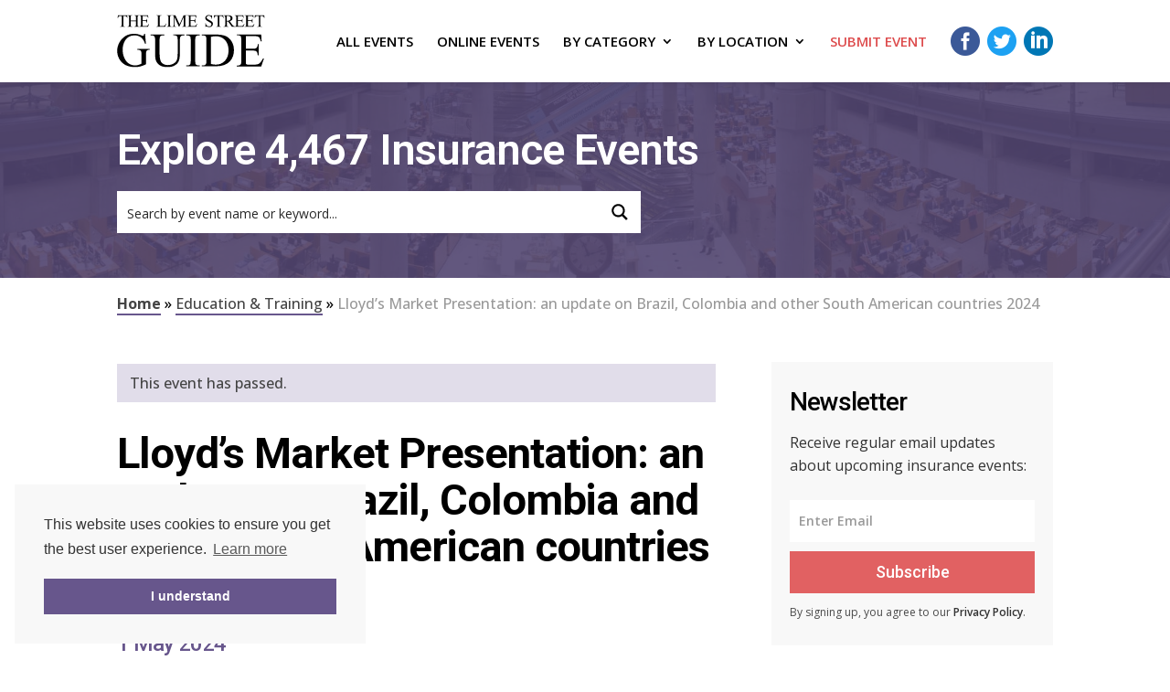

--- FILE ---
content_type: text/html; charset=UTF-8
request_url: https://www.limestreetguide.com/event/lloyds-market-presentation-an-update-on-brazil-colombia-and-other-south-american-countries-2024/
body_size: 37448
content:
<!DOCTYPE html>
<html lang="en-GB" prefix="og: https://ogp.me/ns#">
<head><style>img.lazy{min-height:1px}</style><link rel="preload" href="https://www.limestreetguide.com/wp-content/plugins/w3-total-cache/pub/js/lazyload.min.js" as="script">
	<meta charset="UTF-8" />
<meta http-equiv="X-UA-Compatible" content="IE=edge">
	

	<script type="text/javascript">
		document.documentElement.className = 'js';
	</script>

	<link rel='preconnect' href='https://fonts.googleapis.com' >
<script type="text/javascript">
			let jqueryParams=[],jQuery=function(r){return jqueryParams=[...jqueryParams,r],jQuery},$=function(r){return jqueryParams=[...jqueryParams,r],$};window.jQuery=jQuery,window.$=jQuery;let customHeadScripts=!1;jQuery.fn=jQuery.prototype={},$.fn=jQuery.prototype={},jQuery.noConflict=function(r){if(window.jQuery)return jQuery=window.jQuery,$=window.jQuery,customHeadScripts=!0,jQuery.noConflict},jQuery.ready=function(r){jqueryParams=[...jqueryParams,r]},$.ready=function(r){jqueryParams=[...jqueryParams,r]},jQuery.load=function(r){jqueryParams=[...jqueryParams,r]},$.load=function(r){jqueryParams=[...jqueryParams,r]},jQuery.fn.ready=function(r){jqueryParams=[...jqueryParams,r]},$.fn.ready=function(r){jqueryParams=[...jqueryParams,r]};</script>
<!-- Search Engine Optimization by Rank Math - https://rankmath.com/ -->
<title>Lloyd&#039;s Market Presentation: an update on Brazil, Colombia and other South American countries 2024 | The Lime Street Guide</title>
<meta name="description" content="Join us for our next Lloyd’s Market Presentation focused on Brazil and Colombia on Wednesday 1 May 2024 where we will provide high level insights on the"/>
<meta name="robots" content="follow, index, max-snippet:-1, max-video-preview:-1, max-image-preview:large"/>
<link rel="canonical" href="https://www.limestreetguide.com/event/lloyds-market-presentation-an-update-on-brazil-colombia-and-other-south-american-countries-2024/" />
<meta property="og:locale" content="en_GB" />
<meta property="og:type" content="article" />
<meta property="og:title" content="Lloyd&#039;s Market Presentation: an update on Brazil, Colombia and other South American countries 2024 | The Lime Street Guide" />
<meta property="og:description" content="Join us for our next Lloyd’s Market Presentation focused on Brazil and Colombia on Wednesday 1 May 2024 where we will provide high level insights on the" />
<meta property="og:url" content="https://www.limestreetguide.com/event/lloyds-market-presentation-an-update-on-brazil-colombia-and-other-south-american-countries-2024/" />
<meta property="og:site_name" content="The Lime Street Guide" />
<meta property="article:publisher" content="http://www.facebook.com/TheLimeStreetGuide" />
<meta property="og:image" content="https://www.limestreetguide.com/wp-content/uploads/2020/07/LSG-Event-Lloyds-of-London-e1665510976939.jpg" />
<meta property="og:image:secure_url" content="https://www.limestreetguide.com/wp-content/uploads/2020/07/LSG-Event-Lloyds-of-London-e1665510976939.jpg" />
<meta property="og:image:width" content="1191" />
<meta property="og:image:height" content="627" />
<meta property="og:image:alt" content="South American countries" />
<meta property="og:image:type" content="image/jpeg" />
<meta name="twitter:card" content="summary_large_image" />
<meta name="twitter:title" content="Lloyd&#039;s Market Presentation: an update on Brazil, Colombia and other South American countries 2024 | The Lime Street Guide" />
<meta name="twitter:description" content="Join us for our next Lloyd’s Market Presentation focused on Brazil and Colombia on Wednesday 1 May 2024 where we will provide high level insights on the" />
<meta name="twitter:site" content="@LimeStreetGuide" />
<meta name="twitter:creator" content="@LimeStreetGuide" />
<meta name="twitter:image" content="https://www.limestreetguide.com/wp-content/uploads/2020/07/LSG-Event-Lloyds-of-London-e1665510976939.jpg" />
<script type="application/ld+json" class="rank-math-schema">{"@context":"https://schema.org","@graph":[{"@type":"Organization","@id":"https://www.limestreetguide.com/#organization","name":"The Lime Street Guide","url":"https://www.limestreetguide.com","sameAs":["http://www.facebook.com/TheLimeStreetGuide","https://twitter.com/LimeStreetGuide"],"logo":{"@type":"ImageObject","@id":"https://www.limestreetguide.com/#logo","url":"https://www.limestreetguide.com/wp-content/uploads/2017/09/lsg-logo@2x.png","contentUrl":"https://www.limestreetguide.com/wp-content/uploads/2017/09/lsg-logo@2x.png","caption":"The Lime Street Guide","inLanguage":"en-GB","width":"382","height":"136"}},{"@type":"WebSite","@id":"https://www.limestreetguide.com/#website","url":"https://www.limestreetguide.com","name":"The Lime Street Guide","publisher":{"@id":"https://www.limestreetguide.com/#organization"},"inLanguage":"en-GB"},{"@type":"ImageObject","@id":"https://www.limestreetguide.com/wp-content/uploads/2020/07/LSG-Event-Lloyds-of-London-e1665510976939.jpg","url":"https://www.limestreetguide.com/wp-content/uploads/2020/07/LSG-Event-Lloyds-of-London-e1665510976939.jpg","width":"1191","height":"627","inLanguage":"en-GB"},{"@type":"BreadcrumbList","@id":"https://www.limestreetguide.com/event/lloyds-market-presentation-an-update-on-brazil-colombia-and-other-south-american-countries-2024/#breadcrumb","itemListElement":[{"@type":"ListItem","position":"1","item":{"@id":"https://www.limestreetguide.com","name":"Home"}},{"@type":"ListItem","position":"2","item":{"@id":"https://www.limestreetguide.com/events/category/education-training/","name":"Education &amp; Training"}},{"@type":"ListItem","position":"3","item":{"@id":"https://www.limestreetguide.com/event/lloyds-market-presentation-an-update-on-brazil-colombia-and-other-south-american-countries-2024/","name":"Lloyd&#8217;s Market Presentation: an update on Brazil, Colombia and other South American countries 2024"}}]},{"@type":"WebPage","@id":"https://www.limestreetguide.com/event/lloyds-market-presentation-an-update-on-brazil-colombia-and-other-south-american-countries-2024/#webpage","url":"https://www.limestreetguide.com/event/lloyds-market-presentation-an-update-on-brazil-colombia-and-other-south-american-countries-2024/","name":"Lloyd&#039;s Market Presentation: an update on Brazil, Colombia and other South American countries 2024 | The Lime Street Guide","datePublished":"2024-04-06T14:47:54+01:00","dateModified":"2024-04-06T14:47:54+01:00","isPartOf":{"@id":"https://www.limestreetguide.com/#website"},"primaryImageOfPage":{"@id":"https://www.limestreetguide.com/wp-content/uploads/2020/07/LSG-Event-Lloyds-of-London-e1665510976939.jpg"},"inLanguage":"en-GB","breadcrumb":{"@id":"https://www.limestreetguide.com/event/lloyds-market-presentation-an-update-on-brazil-colombia-and-other-south-american-countries-2024/#breadcrumb"}},{"image":{"@id":"https://www.limestreetguide.com/wp-content/uploads/2020/07/LSG-Event-Lloyds-of-London-e1665510976939.jpg"},"name":"Lloyd&#039;s Market Presentation: an update on Brazil, Colombia and other South American countries 2024 | The Lime Street Guide","description":"Join us for our next Lloyd\u2019s Market Presentation focused on Brazil and Colombia on Wednesday 1 May 2024 where we will provide high level insights on the","@type":"Event","eventStatus":"EventScheduled","eventAttendanceMode":"OfflineEventAttendanceMode","location":{"@type":"Place","name":"Lloyd's","address":{"@type":"PostalAddress","streetAddress":"One Lime Street","addressRegion":"London","postalCode":"EC3M 7HA"}},"startDate":"2024-05-01T16:47-BST","offers":{"@type":"Offer","name":"General Admission","category":"primary","availability":"InStock"},"@id":"https://www.limestreetguide.com/event/lloyds-market-presentation-an-update-on-brazil-colombia-and-other-south-american-countries-2024/#schema-1253024","organizer":{"@id":"https://www.limestreetguide.com/#organization"},"inLanguage":"en-GB","mainEntityOfPage":{"@id":"https://www.limestreetguide.com/event/lloyds-market-presentation-an-update-on-brazil-colombia-and-other-south-american-countries-2024/#webpage"}},{"organizer":{"@type":"Organization","name":"Lloyd&#8217;s","url":"https://www.lloyds.com/"},"@id":"https://www.limestreetguide.com/event/lloyds-market-presentation-an-update-on-brazil-colombia-and-other-south-american-countries-2024/#richSnippet"}]}</script>
<!-- /Rank Math WordPress SEO plugin -->

<link rel='dns-prefetch' href='//www.googletagmanager.com' />
<link rel='dns-prefetch' href='//fonts.googleapis.com' />
<link rel="alternate" type="text/calendar" title="The Lime Street Guide &raquo; iCal Feed" href="https://www.limestreetguide.com?ical=1" />
		<!-- This site uses the Google Analytics by MonsterInsights plugin v9.11.1 - Using Analytics tracking - https://www.monsterinsights.com/ -->
							<script src="https://www.limestreetguide.com/wp-content/uploads/perfmatters/gtag.js"  data-cfasync="false" data-wpfc-render="false" type="text/javascript" async></script>
			<script data-cfasync="false" data-wpfc-render="false" type="text/javascript">
				var mi_version = '9.11.1';
				var mi_track_user = true;
				var mi_no_track_reason = '';
								var MonsterInsightsDefaultLocations = {"page_location":"https:\/\/www.limestreetguide.com\/event\/lloyds-market-presentation-an-update-on-brazil-colombia-and-other-south-american-countries-2024\/"};
								if ( typeof MonsterInsightsPrivacyGuardFilter === 'function' ) {
					var MonsterInsightsLocations = (typeof MonsterInsightsExcludeQuery === 'object') ? MonsterInsightsPrivacyGuardFilter( MonsterInsightsExcludeQuery ) : MonsterInsightsPrivacyGuardFilter( MonsterInsightsDefaultLocations );
				} else {
					var MonsterInsightsLocations = (typeof MonsterInsightsExcludeQuery === 'object') ? MonsterInsightsExcludeQuery : MonsterInsightsDefaultLocations;
				}

								var disableStrs = [
										'ga-disable-G-HQYN71SRF3',
									];

				/* Function to detect opted out users */
				function __gtagTrackerIsOptedOut() {
					for (var index = 0; index < disableStrs.length; index++) {
						if (document.cookie.indexOf(disableStrs[index] + '=true') > -1) {
							return true;
						}
					}

					return false;
				}

				/* Disable tracking if the opt-out cookie exists. */
				if (__gtagTrackerIsOptedOut()) {
					for (var index = 0; index < disableStrs.length; index++) {
						window[disableStrs[index]] = true;
					}
				}

				/* Opt-out function */
				function __gtagTrackerOptout() {
					for (var index = 0; index < disableStrs.length; index++) {
						document.cookie = disableStrs[index] + '=true; expires=Thu, 31 Dec 2099 23:59:59 UTC; path=/';
						window[disableStrs[index]] = true;
					}
				}

				if ('undefined' === typeof gaOptout) {
					function gaOptout() {
						__gtagTrackerOptout();
					}
				}
								window.dataLayer = window.dataLayer || [];

				window.MonsterInsightsDualTracker = {
					helpers: {},
					trackers: {},
				};
				if (mi_track_user) {
					function __gtagDataLayer() {
						dataLayer.push(arguments);
					}

					function __gtagTracker(type, name, parameters) {
						if (!parameters) {
							parameters = {};
						}

						if (parameters.send_to) {
							__gtagDataLayer.apply(null, arguments);
							return;
						}

						if (type === 'event') {
														parameters.send_to = monsterinsights_frontend.v4_id;
							var hookName = name;
							if (typeof parameters['event_category'] !== 'undefined') {
								hookName = parameters['event_category'] + ':' + name;
							}

							if (typeof MonsterInsightsDualTracker.trackers[hookName] !== 'undefined') {
								MonsterInsightsDualTracker.trackers[hookName](parameters);
							} else {
								__gtagDataLayer('event', name, parameters);
							}
							
						} else {
							__gtagDataLayer.apply(null, arguments);
						}
					}

					__gtagTracker('js', new Date());
					__gtagTracker('set', {
						'developer_id.dZGIzZG': true,
											});
					if ( MonsterInsightsLocations.page_location ) {
						__gtagTracker('set', MonsterInsightsLocations);
					}
										__gtagTracker('config', 'G-HQYN71SRF3', {"forceSSL":"true","anonymize_ip":"true"} );
										window.gtag = __gtagTracker;										(function () {
						/* https://developers.google.com/analytics/devguides/collection/analyticsjs/ */
						/* ga and __gaTracker compatibility shim. */
						var noopfn = function () {
							return null;
						};
						var newtracker = function () {
							return new Tracker();
						};
						var Tracker = function () {
							return null;
						};
						var p = Tracker.prototype;
						p.get = noopfn;
						p.set = noopfn;
						p.send = function () {
							var args = Array.prototype.slice.call(arguments);
							args.unshift('send');
							__gaTracker.apply(null, args);
						};
						var __gaTracker = function () {
							var len = arguments.length;
							if (len === 0) {
								return;
							}
							var f = arguments[len - 1];
							if (typeof f !== 'object' || f === null || typeof f.hitCallback !== 'function') {
								if ('send' === arguments[0]) {
									var hitConverted, hitObject = false, action;
									if ('event' === arguments[1]) {
										if ('undefined' !== typeof arguments[3]) {
											hitObject = {
												'eventAction': arguments[3],
												'eventCategory': arguments[2],
												'eventLabel': arguments[4],
												'value': arguments[5] ? arguments[5] : 1,
											}
										}
									}
									if ('pageview' === arguments[1]) {
										if ('undefined' !== typeof arguments[2]) {
											hitObject = {
												'eventAction': 'page_view',
												'page_path': arguments[2],
											}
										}
									}
									if (typeof arguments[2] === 'object') {
										hitObject = arguments[2];
									}
									if (typeof arguments[5] === 'object') {
										Object.assign(hitObject, arguments[5]);
									}
									if ('undefined' !== typeof arguments[1].hitType) {
										hitObject = arguments[1];
										if ('pageview' === hitObject.hitType) {
											hitObject.eventAction = 'page_view';
										}
									}
									if (hitObject) {
										action = 'timing' === arguments[1].hitType ? 'timing_complete' : hitObject.eventAction;
										hitConverted = mapArgs(hitObject);
										__gtagTracker('event', action, hitConverted);
									}
								}
								return;
							}

							function mapArgs(args) {
								var arg, hit = {};
								var gaMap = {
									'eventCategory': 'event_category',
									'eventAction': 'event_action',
									'eventLabel': 'event_label',
									'eventValue': 'event_value',
									'nonInteraction': 'non_interaction',
									'timingCategory': 'event_category',
									'timingVar': 'name',
									'timingValue': 'value',
									'timingLabel': 'event_label',
									'page': 'page_path',
									'location': 'page_location',
									'title': 'page_title',
									'referrer' : 'page_referrer',
								};
								for (arg in args) {
																		if (!(!args.hasOwnProperty(arg) || !gaMap.hasOwnProperty(arg))) {
										hit[gaMap[arg]] = args[arg];
									} else {
										hit[arg] = args[arg];
									}
								}
								return hit;
							}

							try {
								f.hitCallback();
							} catch (ex) {
							}
						};
						__gaTracker.create = newtracker;
						__gaTracker.getByName = newtracker;
						__gaTracker.getAll = function () {
							return [];
						};
						__gaTracker.remove = noopfn;
						__gaTracker.loaded = true;
						window['__gaTracker'] = __gaTracker;
					})();
									} else {
										console.log("");
					(function () {
						function __gtagTracker() {
							return null;
						}

						window['__gtagTracker'] = __gtagTracker;
						window['gtag'] = __gtagTracker;
					})();
									}
			</script>
							<!-- / Google Analytics by MonsterInsights -->
		<meta content="Lime Street Guide Theme v.0.0.2" name="generator"/><link rel='stylesheet' id='google-fonts-css'  href='https://fonts.googleapis.com/css?family=Open+Sans%3A400%2C400i%2C500%2C500i%2C600%2C700%7CRoboto%3A400%2C500%2C600%2C700&#038;display=swap&#038;ver=5.7.14' type='text/css' media='all' />
<link rel='stylesheet' id='tribe-events-full-pro-calendar-style-css'  href='https://www.limestreetguide.com/wp-content/plugins/events-calendar-pro/src/resources/css/tribe-events-pro-full.min.css?ver=5.1.6' type='text/css' media='all' />
<link rel='stylesheet' id='tribe-accessibility-css-css'  href='https://www.limestreetguide.com/wp-content/plugins/the-events-calendar/common/src/resources/css/accessibility.min.css?ver=4.12.12' type='text/css' media='all' />
<link rel='stylesheet' id='tribe-events-full-calendar-style-css'  href='https://www.limestreetguide.com/wp-content/plugins/the-events-calendar/src/resources/css/tribe-events-full.min.css?ver=5.2.1' type='text/css' media='all' />
<link rel='stylesheet' id='tribe-events-custom-jquery-styles-css'  href='https://www.limestreetguide.com/wp-content/plugins/the-events-calendar/vendor/jquery/smoothness/jquery-ui-1.8.23.custom.css?ver=5.2.1' type='text/css' media='all' />
<link rel='stylesheet' id='tribe-events-calendar-style-css'  href='https://www.limestreetguide.com/wp-content/plugins/the-events-calendar/src/resources/css/tribe-events-theme.min.css?ver=5.2.1' type='text/css' media='all' />
<link rel='stylesheet' id='tribe-events-calendar-full-mobile-style-css'  href='https://www.limestreetguide.com/wp-content/plugins/the-events-calendar/src/resources/css/tribe-events-full-mobile.min.css?ver=5.2.1' type='text/css' media='only screen and (max-width: 768px)' />
<link rel='stylesheet' id='tribe-common-skeleton-style-css'  href='https://www.limestreetguide.com/wp-content/plugins/the-events-calendar/common/src/resources/css/common-skeleton.min.css?ver=4.12.12' type='text/css' media='all' />
<link rel='stylesheet' id='tribe-common-full-style-css'  href='https://www.limestreetguide.com/wp-content/plugins/the-events-calendar/common/src/resources/css/common-full.min.css?ver=4.12.12' type='text/css' media='all' />
<link rel='stylesheet' id='tribe-events-views-v2-bootstrap-datepicker-styles-css'  href='https://www.limestreetguide.com/wp-content/plugins/the-events-calendar/vendor/bootstrap-datepicker/css/bootstrap-datepicker.standalone.min.css?ver=5.2.1' type='text/css' media='all' />
<link rel='stylesheet' id='tribe-tooltipster-css-css'  href='https://www.limestreetguide.com/wp-content/plugins/the-events-calendar/common/vendor/tooltipster/tooltipster.bundle.min.css?ver=4.12.12' type='text/css' media='all' />
<link rel='stylesheet' id='tribe-events-views-v2-skeleton-css'  href='https://www.limestreetguide.com/wp-content/plugins/the-events-calendar/src/resources/css/views-skeleton.min.css?ver=5.2.1' type='text/css' media='all' />
<link rel='stylesheet' id='tribe-events-views-v2-full-css'  href='https://www.limestreetguide.com/wp-content/plugins/the-events-calendar/src/resources/css/views-full.min.css?ver=5.2.1' type='text/css' media='all' />
<link rel='stylesheet' id='tribe-events-calendar-mobile-style-css'  href='https://www.limestreetguide.com/wp-content/plugins/the-events-calendar/src/resources/css/tribe-events-theme-mobile.min.css?ver=5.2.1' type='text/css' media='only screen and (max-width: 768px)' />
<link rel='stylesheet' id='tribe-select2-css-css'  href='https://www.limestreetguide.com/wp-content/plugins/the-events-calendar/common/vendor/tribe-selectWoo/dist/css/selectWoo.min.css?ver=4.12.12' type='text/css' media='all' />
<link rel='stylesheet' id='tribe-dependency-style-css'  href='https://www.limestreetguide.com/wp-content/plugins/the-events-calendar/common/src/resources/css/dependency.min.css?ver=4.12.12' type='text/css' media='all' />
<link rel='stylesheet' id='tribe-bumpdown-css-css'  href='https://www.limestreetguide.com/wp-content/plugins/the-events-calendar/common/src/resources/css/bumpdown.min.css?ver=4.12.12' type='text/css' media='all' />
<link rel='stylesheet' id='tribe-buttonset-style-css'  href='https://www.limestreetguide.com/wp-content/plugins/the-events-calendar/common/src/resources/css/buttonset.min.css?ver=4.12.12' type='text/css' media='all' />
<link rel='stylesheet' id='tribe-common-admin-css'  href='https://www.limestreetguide.com/wp-content/plugins/the-events-calendar/common/src/resources/css/tribe-common-admin.min.css?ver=4.12.12' type='text/css' media='all' />
<link rel='stylesheet' id='dashicons-css'  href='https://www.limestreetguide.com/wp-includes/css/dashicons.min.css?ver=5.7.14' type='text/css' media='all' />
<link rel='stylesheet' id='tribe-filterbar-styles-css'  href='https://www.limestreetguide.com/wp-content/plugins/the-events-calendar-filterbar/src/resources/css/filter-view.min.css?ver=4.10.2' type='text/css' media='all' />
<link rel='stylesheet' id='tribe-filterbar-mobile-styles-css'  href='https://www.limestreetguide.com/wp-content/plugins/the-events-calendar-filterbar/src/resources/css/filter-view-mobile.min.css?ver=4.10.2' type='text/css' media='only screen and (max-width: 768px)' />
<link rel='stylesheet' id='tribe-events-filterbar-views-filter-bar-styles-css'  href='https://www.limestreetguide.com/wp-content/plugins/the-events-calendar-filterbar/src/resources/css/views-filter-bar.min.css?ver=4.10.2' type='text/css' media='all' />
<link rel='stylesheet' id='tribe-tooltip-css'  href='https://www.limestreetguide.com/wp-content/plugins/the-events-calendar/common/src/resources/css/tooltip.min.css?ver=4.12.12' type='text/css' media='all' />
<link rel='stylesheet' id='tribe-events-calendar-pro-style-css'  href='https://www.limestreetguide.com/wp-content/plugins/events-calendar-pro/src/resources/css/tribe-events-pro-theme.min.css?ver=5.1.6' type='text/css' media='all' />
<link rel='stylesheet' id='tribe-events-calendar-pro-mobile-style-css'  href='https://www.limestreetguide.com/wp-content/plugins/events-calendar-pro/src/resources/css/tribe-events-pro-theme-mobile.min.css?ver=5.1.6' type='text/css' media='only screen and (max-width: 768px)' />
<link rel='stylesheet' id='tribe-events-calendar-full-pro-mobile-style-css'  href='https://www.limestreetguide.com/wp-content/plugins/events-calendar-pro/src/resources/css/tribe-events-pro-full-mobile.min.css?ver=5.1.6' type='text/css' media='only screen and (max-width: 768px)' />
<link rel='stylesheet' id='tribe-events-pro-views-v2-skeleton-css'  href='https://www.limestreetguide.com/wp-content/plugins/events-calendar-pro/src/resources/css/views-skeleton.min.css?ver=5.1.6' type='text/css' media='all' />
<link rel='stylesheet' id='tribe-events-pro-views-v2-full-css'  href='https://www.limestreetguide.com/wp-content/plugins/events-calendar-pro/src/resources/css/views-full.min.css?ver=5.1.6' type='text/css' media='all' />
<style id='tribe-events-pro-views-v2-full-inline-css' type='text/css'>
.tribe-common .tribe-common-form-control-toggle__input:checked {
					background-color: #e16162;
				}
			
				.tribe-common .tribe-common-cta--alt,
				.tribe-common .tribe-common-cta--alt:active,
				.tribe-common .tribe-common-cta--alt:hover,
				.tribe-common .tribe-common-cta--alt:focus,
				.tribe-common .tribe-common-cta--thin-alt,
				.tribe-common .tribe-common-cta--thin-alt:active,
				.tribe-common .tribe-common-cta--thin-alt:focus,
				.tribe-common .tribe-common-cta--thin-alt:hover {
					border-bottom-color: #e16162;
				}
			
				.tribe-common .tribe-common-cta--alt:active,
				.tribe-common .tribe-common-cta--alt:hover,
				.tribe-common .tribe-common-cta--alt:focus,
				.tribe-common .tribe-common-cta--thin-alt:active,
				.tribe-common .tribe-common-cta--thin-alt:hover,
				.tribe-common .tribe-common-cta--thin-alt:focus,
				.tribe-theme-twentyseventeen .tribe-common .tribe-common-cta--alt:hover,
				.tribe-theme-twentyseventeen .tribe-common .tribe-common-cta--alt:focus,
				.tribe-theme-twentyseventeen .tribe-common .tribe-common-cta--thin-alt:hover,
				.tribe-theme-twentyseventeen .tribe-common .tribe-common-cta--thin-alt:focus {
					color: #e16162;
				}
			
				.tribe-common .tribe-common-c-btn-border:not(.tribe-common-c-btn-border--secondary):not(.tribe-common-c-btn-border--alt),
				.tribe-common a.tribe-common-c-btn-border:not(.tribe-common-c-btn-border--secondary):not(.tribe-common-c-btn-border--alt) {
					border-color: #e16162;
					color: #e16162;
				}
			
				.tribe-common .tribe-common-c-btn-border:not(.tribe-common-c-btn-border--secondary):not(.tribe-common-c-btn-border--alt):focus,
				.tribe-common .tribe-common-c-btn-border:not(.tribe-common-c-btn-border--secondary):not(.tribe-common-c-btn-border--alt):hover,
				.tribe-common a.tribe-common-c-btn-border:not(.tribe-common-c-btn-border--secondary):not(.tribe-common-c-btn-border--alt):focus,
				.tribe-common a.tribe-common-c-btn-border:not(.tribe-common-c-btn-border--secondary):not(.tribe-common-c-btn-border--alt):hover {
					color: #ffffff;
					background-color: #e16162;
				}
			
				.tribe-theme-twentyseventeen .tribe-common .tribe-common-c-btn-border:not(.tribe-common-c-btn-border--secondary):not(.tribe-common-c-btn-border--alt):focus,
				.tribe-theme-twentyseventeen .tribe-common .tribe-common-c-btn-border:not(.tribe-common-c-btn-border--secondary):not(.tribe-common-c-btn-border--alt):hover,
					background-color: #e16162;
				}
			
				.tribe-common .tribe-common-c-btn,
				.tribe-common a.tribe-common-c-btn {
					background-color: #e16162;
				}
			
				.tribe-common .tribe-common-c-btn:focus,
				.tribe-common .tribe-common-c-btn:hover,
				.tribe-common a.tribe-common-c-btn:focus,
				.tribe-common a.tribe-common-c-btn:hover {
					background-color: rgba(225,97,98,0.8);
				}
			
				.tribe-common .tribe-common-c-btn:active,
				.tribe-common a.tribe-common-c-btn:active {
					background-color: rgba(225,97,98,0.9);
				}
			
				.tribe-common .tribe-common-c-btn:disabled,
				.tribe-common a.tribe-common-c-btn:disabled {
					background-color: rgba(225,97,98,0.07);
				}
			
				.tribe-theme-twentytwenty .tribe-common .tribe-common-c-btn {
					background-color: #e16162;
				}
			
				.tribe-theme-twentyseventeen .tribe-common .tribe-common-c-btn:hover,
				.tribe-theme-twentyseventeen .tribe-common .tribe-common-c-btn:focus,
				.tribe-theme-twentytwenty .tribe-common .tribe-common-c-btn:hover,
				.tribe-theme-twentytwenty .tribe-common .tribe-common-c-btn:focus {
					background-color: rgba(225,97,98,0.8);
				}
			
				@keyframes tribe-common-c-loader-bounce {
					0% {}
					50% { background-color: #e16162; }
					100% {}
				}
			
				.tribe-events .datepicker .day.current,
				.tribe-events .datepicker .month.current,
				.tribe-events .datepicker .year.current,
				.tribe-events .datepicker .day.current:hover,
				.tribe-events .datepicker .day.current:focus,
				.tribe-events .datepicker .day.current.focused,
				.tribe-events .datepicker .month.current:hover,
				.tribe-events .datepicker .month.current:focus,
				.tribe-events .datepicker .month.current.focused,
				.tribe-events .datepicker .year.current:hover,
				.tribe-events .datepicker .year.current:focus,
				.tribe-events .datepicker .year.current.focused {
					background: rgba(225,97,98,0.07);
				}
			
				.tribe-events .datepicker .day.active,
				.tribe-events .datepicker .month.active,
				.tribe-events .datepicker .year.active,
				.tribe-events .datepicker .day.active:hover,
				.tribe-events .datepicker .day.active:focus,
				.tribe-events .datepicker .day.active.focused,
				.tribe-events .datepicker .month.active:hover,
				.tribe-events .datepicker .month.active:focus,
				.tribe-events .datepicker .month.active.focused,
				.tribe-events .datepicker .year.active:hover,
				.tribe-events .datepicker .year.active:focus,
				.tribe-events .datepicker .year.active.focused {
					background: #e16162;
				}
			
				.tribe-events .tribe-events-c-events-bar__search-button:before {
					background-color: #e16162;
				}
			
				.tribe-events .tribe-events-c-ical__link {
					border-color: #e16162;
					color: #e16162;
				}
			
				.tribe-events .tribe-events-c-ical__link:hover,
				.tribe-events .tribe-events-c-ical__link:focus,
				.tribe-events .tribe-events-c-ical__link:active {
					background-color: #e16162;
				}
			
				.tribe-events .tribe-events-c-view-selector__button:before {
					background-color: #e16162;
				}
			
				.tribe-events .tribe-events-calendar-list__event-row--featured .tribe-events-calendar-list__event-date-tag-datetime:after {
					background-color: #e16162;
				}
			
				.tribe-common--breakpoint-medium.tribe-events .tribe-events-calendar-list__event-datetime-featured-text {
					color: #e16162;
				}
			
				.tribe-events .tribe-events-calendar-month__calendar-event--featured:before {
					background-color: #e16162;
				}
			
				.tribe-events .tribe-events-calendar-month__day--current .tribe-events-calendar-month__day-date,
				.tribe-events .tribe-events-calendar-month__day--current .tribe-events-calendar-month__day-date-link {
					color: #e16162;
				}
			
				.tribe-events .tribe-events-calendar-month__day--current .tribe-events-calendar-month__day-date-link:hover,
				.tribe-events .tribe-events-calendar-month__day--current .tribe-events-calendar-month__day-date-link:focus {
					color: rgba(225,97,98,0.8);
				}
			
				.tribe-events .tribe-events-calendar-month__day--current .tribe-events-calendar-month__day-date-link:active {
					color: rgba(225,97,98,0.9);
				}
			
				.tribe-events .tribe-events-calendar-month__day-cell--selected,
				.tribe-events .tribe-events-calendar-month__day-cell--selected:hover,
				.tribe-events .tribe-events-calendar-month__day-cell--selected:focus {
					background-color: #e16162;
				}
			
				.tribe-events .tribe-events-calendar-month__day-cell--selected .tribe-events-calendar-month__day-date {
					color: #ffffff;
				}
			
				.tribe-events .tribe-events-calendar-month__mobile-events-icon--event {
					background-color: #e16162;
				}
			
				.tribe-theme-twentyseventeen .tribe-events .tribe-events-calendar-month__day--current .tribe-events-calendar-month__day-date-link:hover,
				.tribe-theme-twentyseventeen .tribe-events .tribe-events-calendar-month__day--current .tribe-events-calendar-month__day-date-link:focus {
					color: rgba(225,97,98,0.8);
				}
			
				.tribe-theme-twentyseventeen .tribe-events .tribe-events-calendar-month__day--current .tribe-events-calendar-month__day-date-link:active {
					color: rgba(225,97,98,0.9);
				}
			
				.tribe-theme-twentyseventeen .tribe-events .tribe-events-calendar-month__day-cell--selected:hover,
				.tribe-theme-twentyseventeen .tribe-events .tribe-events-calendar-month__day-cell--selected:focus {
					background-color: #e16162;
				}
			
				.tribe-theme-twentytwenty .tribe-events .tribe-events-calendar-month__day-cell--selected {
					background-color: #e16162;
				}
			
				.tribe-events .tribe-events-calendar-month-mobile-events__mobile-event-datetime-featured-text {
					color: #e16162;
				}
			
				.tribe-events .tribe-events-calendar-month__multiday-event-bar-inner {
					background-color: rgba(225,97,98,0.24);
				}
			
				.tribe-events .tribe-events-calendar-month__multiday-event-bar-inner--hover,
				.tribe-events .tribe-events-calendar-month__multiday-event-bar-inner--focus {
					background-color: rgba(225,97,98,0.34);
				}
			
				.tribe-events .tribe-events-calendar-day__event--featured:after {
					background-color: #e16162;
				}
			
				.tribe-common--breakpoint-medium.tribe-events .tribe-events-calendar-day__event-datetime-featured-text {
					color: #e16162;
				}
			
				.tribe-events-single-event-description a,
				.tribe-events-event-url a,
				.tribe-venue-url a,
				.tribe-organizer-url a,

				.tribe-events-pro .tribe-events-pro-organizer__meta-website a,
				.tribe-block__organizer__website a,
				.tribe-events-pro .tribe-events-pro-venue__meta-website a,
				.tribe-block__venue__website a,
				.tribe_events p a {
					color: #000000;
				}
			
				.single-tribe_events .tribe-events-event-meta {
					background-color: #f8f8f8;
					color: #333333;
				}
			
				.tribe-events-single-event-title {
					color: #000000;
				}
			
				.tribe-events-pro.tribe-events-view--week .datepicker .day.current:before {
					background: #e16162;
				}
			
				.tribe-events-pro.tribe-events-view--week .datepicker .active .day,
				.tribe-events-pro.tribe-events-view--week .datepicker .active .day:hover {
					background: rgba(225,97,98,0.07);;
				}
			
				.tribe-theme-enfold .tribe-events-pro.tribe-events-view--week .datepicker .active .day,
				.tribe-theme-enfold .tribe-events-pro.tribe-events-view--week .datepicker .active .day:hover {
					background: rgba(225,97,98,0.07);;
				}
			
				.tribe-theme-avada .tribe-events-pro.tribe-events-view--week .datepicker .active .day,
				.tribe-theme-avada .tribe-events-pro.tribe-events-view--week .datepicker .active .day:hover {
					background: rgba(225,97,98,0.07); !important;
				}
			
				.tribe-events-pro .tribe-events-pro-photo__event-datetime-featured-text {
					color: #e16162;
				}
			
				.tribe-events-pro .tribe-events-pro-week-day-selector__day--active {
					border-color: #e16162;
				}
			
				.tribe-events-pro .tribe-events-pro-week-day-selector__events-icon {
					background-color: #e16162;
				}
			
				.tribe-events-pro .tribe-events-pro-week-grid__event--featured .tribe-events-pro-week-grid__event-link-inner {
					background-color: rgba(225,97,98,0.04);;
				}
			
				.tribe-events-pro .tribe-events-pro-week-grid__event--featured .tribe-events-pro-week-grid__event-link-inner:before {
					background-color: #e16162;
				}
			
				.tribe-events-pro .tribe-events-pro-week-grid__event--featured .tribe-events-pro-week-grid__event-link:hover .tribe-events-pro-week-grid__event-link-inner,
				.tribe-events-pro .tribe-events-pro-week-grid__event--featured .tribe-events-pro-week-grid__event-link:focus .tribe-events-pro-week-grid__event-link-inner {
					background-color: rgba(225,97,98,0.14);;
				}
			
				.tribe-events-pro .tribe-events-pro-week-grid__event--past .tribe-events-pro-week-grid__event-link-inner {
					background-color: #F7F6F6;
				}
			
				.tribe-events-pro .tribe-events-pro-week-grid__event--past .tribe-events-pro-week-grid__event-link:hover .tribe-events-pro-week-grid__event-link-inner,
				.tribe-events-pro .tribe-events-pro-week-grid__event--past .tribe-events-pro-week-grid__event-link:focus .tribe-events-pro-week-grid__event-link-inner {
					background-color: #F0EEEE;
				}
			
				.tribe-events-pro .tribe-events-pro-week-grid__event-link:hover .tribe-events-pro-week-grid__event-link-inner,
				.tribe-events-pro .tribe-events-pro-week-grid__event-link:focus .tribe-events-pro-week-grid__event-link-inner {
					background-color: rgba(225,97,98,0.2);;
				}
			
				.tribe-events-pro .tribe-events-pro-week-grid__event-link-inner {
					background-color: rgba(225,97,98,0.1);;
				}
			
				.tribe-events-pro .tribe-events-pro-week-grid__header-column--current .tribe-events-pro-week-grid__header-column-daynum,
				.tribe-events-pro .tribe-events-pro-week-grid__header-column--current .tribe-events-pro-week-grid__header-column-daynum-link {
					color: #e16162;
				}
			
				.tribe-events-pro .tribe-events-pro-week-grid__header-column--current .tribe-events-pro-week-grid__header-column-daynum-link:hover,
				.tribe-events-pro .tribe-events-pro-week-grid__header-column--current .tribe-events-pro-week-grid__header-column-daynum-link:focus {
					color: rgba(225,97,98,0.8);
				}
			
				.tribe-events-pro .tribe-events-pro-week-grid__header-column--current .tribe-events-pro-week-grid__header-column-daynum-link:active {
					color: rgba(225,97,98,0.9);
				}
			
				.tribe-events-pro .tribe-events-pro-week-mobile-events__event--featured:before {
					background-color: #e16162;
				}
			
				.tribe-events-pro .tribe-events-pro-week-grid__multiday-event-bar-inner {
					background-color: rgba(225,97,98,0.24);;
				}
			
				.tribe-events-pro .tribe-events-pro-week-grid__multiday-event-bar-inner:hover,
				.tribe-events-pro .tribe-events-pro-week-grid__multiday-event-bar-inner:focus,
				.tribe-events-pro .tribe-events-pro-week-grid__multiday-event-bar-inner--hover,
				.tribe-events-pro .tribe-events-pro-week-grid__multiday-event-bar-inner--focus {
					background-color: rgba(225,97,98,0.34);;
				}
			
				.tribe-events-pro .tribe-events-pro-map__event-card-wrapper--active .tribe-events-pro-map__event-card-button {
					border-color: #e16162;
				}
			
				.tribe-common--breakpoint-medium.tribe-events-pro .tribe-events-pro-map__event-datetime-featured-text {
					color: #e16162;
				}
</style>
<link rel='stylesheet' id='wp-block-library-css'  href='https://www.limestreetguide.com/wp-includes/css/dist/block-library/style.min.css?ver=5.7.14' type='text/css' media='all' />
<link rel='stylesheet' id='wp-block-library-theme-css'  href='https://www.limestreetguide.com/wp-includes/css/dist/block-library/theme.min.css?ver=5.7.14' type='text/css' media='all' />
<link rel='stylesheet' id='tribe-ext-inherit-fonts-css'  href='https://www.limestreetguide.com/wp-content/plugins/tribe-ext-inherit-theme-fonts/src/resources/css/style.css?ver=5.7.14' type='text/css' media='all' />
<link rel='stylesheet' id='divi-style-parent-css'  href='https://www.limestreetguide.com/wp-content/themes/Divi/style-static.min.css?ver=4.18.0' type='text/css' media='screen' />
<link rel='stylesheet' id='tribe-events-css'  href='https://www.limestreetguide.com/wp-content/themes/LSG/events.css?ver=1662999742' type='text/css' media='screen' />
<link rel='stylesheet' id='divi-style-css'  href='https://www.limestreetguide.com/wp-content/themes/LSG/style.css?ver=4.18.0' type='text/css' media='all' />
<script type='text/javascript' src='https://www.limestreetguide.com/wp-includes/js/jquery/jquery.min.js?ver=3.5.1' id='jquery-core-js'></script>
<script type='text/javascript' id='jquery-js-after'>
jqueryParams.length&&$.each(jqueryParams,function(e,r){if("function"==typeof r){var n=String(r);n.replace("$","jQuery");var a=new Function("return "+n)();$(document).ready(a)}});
</script>
<script type='text/javascript' src='https://www.limestreetguide.com/wp-content/plugins/the-events-calendar/common/src/resources/js/tribe-common.min.js?ver=4.12.12' id='tribe-common-js'></script>
<script type='text/javascript' src='https://www.limestreetguide.com/wp-content/plugins/the-events-calendar/src/resources/js/views/breakpoints.js?ver=5.2.1' id='tribe-events-views-v2-breakpoints-js'></script>
<script type='text/javascript' src='https://www.limestreetguide.com/wp-content/plugins/the-events-calendar/vendor/php-date-formatter/js/php-date-formatter.min.js?ver=5.2.1' id='tribe-events-php-date-formatter-js'></script>
<script type='text/javascript' src='https://www.limestreetguide.com/wp-content/plugins/the-events-calendar/common/vendor/momentjs/moment.min.js?ver=4.12.12' id='tribe-moment-js'></script>
<script type='text/javascript' id='tribe-events-dynamic-js-extra'>
/* <![CDATA[ */
var tribe_dynamic_help_text = {"date_with_year":"F j, Y","date_no_year":"j F Y","datepicker_format":"d\/m\/Y","datepicker_format_index":"4","days":["Sunday","Monday","Tuesday","Wednesday","Thursday","Friday","Saturday"],"daysShort":["Sun","Mon","Tue","Wed","Thu","Fri","Sat"],"months":["January","February","March","April","May","June","July","August","September","October","November","December"],"monthsShort":["Jan","Feb","Mar","Apr","May","Jun","Jul","Aug","Sep","Oct","Nov","Dec"],"msgs":"[\"This event is from %%starttime%% to %%endtime%% on %%startdatewithyear%%.\",\"This event is at %%starttime%% on %%startdatewithyear%%.\",\"This event is all day on %%startdatewithyear%%.\",\"This event starts at %%starttime%% on %%startdatenoyear%% and ends at %%endtime%% on %%enddatewithyear%%\",\"This event starts at %%starttime%% on %%startdatenoyear%% and ends on %%enddatewithyear%%\",\"This event is all day starting on %%startdatenoyear%% and ending on %%enddatewithyear%%.\"]"};
/* ]]> */
</script>
<script type='text/javascript' src='https://www.limestreetguide.com/wp-content/plugins/the-events-calendar/src/resources/js/events-dynamic.min.js?ver=5.2.1' id='tribe-events-dynamic-js'></script>
<script type='text/javascript' src='https://www.limestreetguide.com/wp-content/plugins/the-events-calendar/vendor/bootstrap-datepicker/js/bootstrap-datepicker.min.js?ver=5.2.1' id='tribe-events-bootstrap-datepicker-js'></script>
<script type='text/javascript' src='https://www.limestreetguide.com/wp-content/plugins/the-events-calendar/vendor/jquery-resize/jquery.ba-resize.min.js?ver=5.2.1' id='tribe-events-jquery-resize-js'></script>
<script type='text/javascript' src='https://www.limestreetguide.com/wp-content/plugins/the-events-calendar/vendor/jquery-placeholder/jquery.placeholder.min.js?ver=5.2.1' id='jquery-placeholder-js'></script>
<script type='text/javascript' id='tribe-events-calendar-script-js-extra'>
/* <![CDATA[ */
var tribe_js_config = {"permalink_settings":"\/%postname%\/","events_post_type":"tribe_events","events_base":"https:\/\/www.limestreetguide.com","update_urls":{"shortcode":{"list":true,"month":true,"day":true}},"debug":""};
var tribe_js_config = {"permalink_settings":"\/%postname%\/","events_post_type":"tribe_events","events_base":"https:\/\/www.limestreetguide.com","update_urls":{"shortcode":{"list":true,"month":true,"day":true}},"debug":""};
/* ]]> */
</script>
<script type='text/javascript' src='https://www.limestreetguide.com/wp-content/plugins/the-events-calendar/src/resources/js/tribe-events.min.js?ver=5.2.1' id='tribe-events-calendar-script-js'></script>
<script type='text/javascript' src='https://www.limestreetguide.com/wp-content/plugins/the-events-calendar/src/resources/js/tribe-events-bar.min.js?ver=5.2.1' id='tribe-events-bar-js'></script>
<script type='text/javascript' id='tribe-events-pro-js-extra'>
/* <![CDATA[ */
var TribeEventsPro = {"geocenter":{"max_lat":61.242081,"max_lng":153.427544,"min_lat":-37.820203,"min_lng":-123.116762},"map_tooltip_event":"Event: ","map_tooltip_address":"Address: "};
var TribeEventsPro = {"geocenter":{"max_lat":61.242081,"max_lng":153.427544,"min_lat":-37.820203,"min_lng":-123.116762},"map_tooltip_event":"Event: ","map_tooltip_address":"Address: "};
/* ]]> */
</script>
<script type='text/javascript' src='https://www.limestreetguide.com/wp-content/plugins/events-calendar-pro/src/resources/js/tribe-events-pro.min.js?ver=5.1.6' id='tribe-events-pro-js'></script>
<script type='text/javascript' src='https://www.limestreetguide.com/wp-content/plugins/google-analytics-for-wordpress/assets/js/frontend-gtag.min.js?ver=9.11.1' id='monsterinsights-frontend-script-js'></script>
<script data-cfasync="false" data-wpfc-render="false" type="text/javascript" id='monsterinsights-frontend-script-js-extra'>/* <![CDATA[ */
var monsterinsights_frontend = {"js_events_tracking":"true","download_extensions":"doc,pdf,ppt,zip,xls,docx,pptx,xlsx","inbound_paths":"[]","home_url":"https:\/\/www.limestreetguide.com","hash_tracking":"false","v4_id":"G-HQYN71SRF3"};/* ]]> */
</script>

<!-- Google tag (gtag.js) snippet added by Site Kit -->
<!-- Google Analytics snippet added by Site Kit -->
<script type='text/javascript' src='https://www.googletagmanager.com/gtag/js?id=GT-WB5RXKRD' id='google_gtagjs-js' async></script>
<script type='text/javascript' id='google_gtagjs-js-after'>
window.dataLayer = window.dataLayer || [];function gtag(){dataLayer.push(arguments);}
gtag("set","linker",{"domains":["www.limestreetguide.com"]});
gtag("js", new Date());
gtag("set", "developer_id.dZTNiMT", true);
gtag("config", "GT-WB5RXKRD");
</script>
<meta name="generator" content="Site Kit by Google 1.170.0" /><meta name="tec-api-version" content="v1"><meta name="tec-api-origin" content="https://www.limestreetguide.com"><link rel="https://theeventscalendar.com/" href="https://www.limestreetguide.com/wp-json/tribe/events/v1/events/82581" />    <link rel="stylesheet" type="text/css" href="//cdn.jsdelivr.net/npm/cookieconsent@3/build/cookieconsent.min.css" />
    <script src="//cdn.jsdelivr.net/npm/cookieconsent@3/build/cookieconsent.min.js"></script>
    <script>
      window.addEventListener("load", function(){
      window.cookieconsent.initialise({
        dismissOnScroll: 1000,
        palette: {
          popup: {
            background: "#F8F8F8",
            text: "#333333"
          },
          button: {
            background: "#67568c",
            text: "#ffffff"
          }
        },
        showLink: true,
        position: "bottom-left",
        content: {
          message: "This website uses cookies to ensure you get the best user experience.",
          href: "/legal",
          dismiss: "I understand"
        }
      })});
    </script>
<meta name="viewport" content="width=device-width, initial-scale=1.0, maximum-scale=1.0, user-scalable=0" />
<!-- Google AdSense meta tags added by Site Kit -->
<meta name="google-adsense-platform-account" content="ca-host-pub-2644536267352236">
<meta name="google-adsense-platform-domain" content="sitekit.withgoogle.com">
<!-- End Google AdSense meta tags added by Site Kit -->

		<style>
			#wp-admin-bar-pvc-post-views .pvc-graph-container { padding-top: 6px; padding-bottom: 6px; position: relative; display: block; height: 100%; box-sizing: border-box; }
			#wp-admin-bar-pvc-post-views .pvc-line-graph {
				display: inline-block;
				width: 1px;
				margin-right: 1px;
				background-color: #ccc;
				vertical-align: baseline;
			}
			#wp-admin-bar-pvc-post-views .pvc-line-graph:hover { background-color: #eee; }
			#wp-admin-bar-pvc-post-views .pvc-line-graph-0 { height: 1% }
			#wp-admin-bar-pvc-post-views .pvc-line-graph-1 { height: 5% }
			#wp-admin-bar-pvc-post-views .pvc-line-graph-2 { height: 10% }
			#wp-admin-bar-pvc-post-views .pvc-line-graph-3 { height: 15% }
			#wp-admin-bar-pvc-post-views .pvc-line-graph-4 { height: 20% }
			#wp-admin-bar-pvc-post-views .pvc-line-graph-5 { height: 25% }
			#wp-admin-bar-pvc-post-views .pvc-line-graph-6 { height: 30% }
			#wp-admin-bar-pvc-post-views .pvc-line-graph-7 { height: 35% }
			#wp-admin-bar-pvc-post-views .pvc-line-graph-8 { height: 40% }
			#wp-admin-bar-pvc-post-views .pvc-line-graph-9 { height: 45% }
			#wp-admin-bar-pvc-post-views .pvc-line-graph-10 { height: 50% }
			#wp-admin-bar-pvc-post-views .pvc-line-graph-11 { height: 55% }
			#wp-admin-bar-pvc-post-views .pvc-line-graph-12 { height: 60% }
			#wp-admin-bar-pvc-post-views .pvc-line-graph-13 { height: 65% }
			#wp-admin-bar-pvc-post-views .pvc-line-graph-14 { height: 70% }
			#wp-admin-bar-pvc-post-views .pvc-line-graph-15 { height: 75% }
			#wp-admin-bar-pvc-post-views .pvc-line-graph-16 { height: 80% }
			#wp-admin-bar-pvc-post-views .pvc-line-graph-17 { height: 85% }
			#wp-admin-bar-pvc-post-views .pvc-line-graph-18 { height: 90% }
			#wp-admin-bar-pvc-post-views .pvc-line-graph-19 { height: 95% }
			#wp-admin-bar-pvc-post-views .pvc-line-graph-20 { height: 100% }
		</style><!-- Hotjar Tracking Code for https://www.limestreetguide.com -->
<script>
    (function(h,o,t,j,a,r){
        h.hj=h.hj||function(){(h.hj.q=h.hj.q||[]).push(arguments)};
        h._hjSettings={hjid:1084062,hjsv:6};
        a=o.getElementsByTagName('head')[0];
        r=o.createElement('script');r.async=1;
        r.src=t+h._hjSettings.hjid+j+h._hjSettings.hjsv;
        a.appendChild(r);
    })(window,document,'https://static.hotjar.com/c/hotjar-','.js?sv=');
</script>

<meta name="google-site-verification" content="Vy-Ux4lWhBxVF9wM3Igbes6H4ocUSif9JK68kt4NbD0"><link rel="icon" href="https://www.limestreetguide.com/wp-content/uploads/2017/12/cropped-quill-favicon-32x32.png" sizes="32x32" />
<link rel="icon" href="https://www.limestreetguide.com/wp-content/uploads/2017/12/cropped-quill-favicon-192x192.png" sizes="192x192" />
<link rel="apple-touch-icon" href="https://www.limestreetguide.com/wp-content/uploads/2017/12/cropped-quill-favicon-180x180.png" />
<meta name="msapplication-TileImage" content="https://www.limestreetguide.com/wp-content/uploads/2017/12/cropped-quill-favicon-270x270.png" />
<style id="et-divi-customizer-global-cached-inline-styles">body,.et_pb_column_1_2 .et_quote_content blockquote cite,.et_pb_column_1_2 .et_link_content a.et_link_main_url,.et_pb_column_1_3 .et_quote_content blockquote cite,.et_pb_column_3_8 .et_quote_content blockquote cite,.et_pb_column_1_4 .et_quote_content blockquote cite,.et_pb_blog_grid .et_quote_content blockquote cite,.et_pb_column_1_3 .et_link_content a.et_link_main_url,.et_pb_column_3_8 .et_link_content a.et_link_main_url,.et_pb_column_1_4 .et_link_content a.et_link_main_url,.et_pb_blog_grid .et_link_content a.et_link_main_url,body .et_pb_bg_layout_light .et_pb_post p,body .et_pb_bg_layout_dark .et_pb_post p{font-size:16px}.et_pb_slide_content,.et_pb_best_value{font-size:18px}body{color:#000000}h1,h2,h3,h4,h5,h6{color:#000000}#et_search_icon:hover,.mobile_menu_bar:before,.mobile_menu_bar:after,.et_toggle_slide_menu:after,.et-social-icon a:hover,.et_pb_sum,.et_pb_pricing li a,.et_pb_pricing_table_button,.et_overlay:before,.entry-summary p.price ins,.et_pb_member_social_links a:hover,.et_pb_widget li a:hover,.et_pb_filterable_portfolio .et_pb_portfolio_filters li a.active,.et_pb_filterable_portfolio .et_pb_portofolio_pagination ul li a.active,.et_pb_gallery .et_pb_gallery_pagination ul li a.active,.wp-pagenavi span.current,.wp-pagenavi a:hover,.nav-single a,.tagged_as a,.posted_in a{color:#682d87}.et_pb_contact_submit,.et_password_protected_form .et_submit_button,.et_pb_bg_layout_light .et_pb_newsletter_button,.comment-reply-link,.form-submit .et_pb_button,.et_pb_bg_layout_light .et_pb_promo_button,.et_pb_bg_layout_light .et_pb_more_button,.et_pb_contact p input[type="checkbox"]:checked+label i:before,.et_pb_bg_layout_light.et_pb_module.et_pb_button{color:#682d87}.footer-widget h4{color:#682d87}.et-search-form,.nav li ul,.et_mobile_menu,.footer-widget li:before,.et_pb_pricing li:before,blockquote{border-color:#682d87}.et_pb_counter_amount,.et_pb_featured_table .et_pb_pricing_heading,.et_quote_content,.et_link_content,.et_audio_content,.et_pb_post_slider.et_pb_bg_layout_dark,.et_slide_in_menu_container,.et_pb_contact p input[type="radio"]:checked+label i:before{background-color:#682d87}.container,.et_pb_row,.et_pb_slider .et_pb_container,.et_pb_fullwidth_section .et_pb_title_container,.et_pb_fullwidth_section .et_pb_title_featured_container,.et_pb_fullwidth_header:not(.et_pb_fullscreen) .et_pb_fullwidth_header_container{max-width:1200px}.et_boxed_layout #page-container,.et_boxed_layout.et_non_fixed_nav.et_transparent_nav #page-container #top-header,.et_boxed_layout.et_non_fixed_nav.et_transparent_nav #page-container #main-header,.et_fixed_nav.et_boxed_layout #page-container #top-header,.et_fixed_nav.et_boxed_layout #page-container #main-header,.et_boxed_layout #page-container .container,.et_boxed_layout #page-container .et_pb_row{max-width:1360px}a{color:#67568c}#top-header,#et-secondary-nav li ul{background-color:#682d87}.et_header_style_centered .mobile_nav .select_page,.et_header_style_split .mobile_nav .select_page,.et_nav_text_color_light #top-menu>li>a,.et_nav_text_color_dark #top-menu>li>a,#top-menu a,.et_mobile_menu li a,.et_nav_text_color_light .et_mobile_menu li a,.et_nav_text_color_dark .et_mobile_menu li a,#et_search_icon:before,.et_search_form_container input,span.et_close_search_field:after,#et-top-navigation .et-cart-info{color:#000000}.et_search_form_container input::-moz-placeholder{color:#000000}.et_search_form_container input::-webkit-input-placeholder{color:#000000}.et_search_form_container input:-ms-input-placeholder{color:#000000}#top-menu li a{font-size:15px}body.et_vertical_nav .container.et_search_form_container .et-search-form input{font-size:15px!important}#top-menu li a,.et_search_form_container input{font-weight:normal;font-style:normal;text-transform:uppercase;text-decoration:none}.et_search_form_container input::-moz-placeholder{font-weight:normal;font-style:normal;text-transform:uppercase;text-decoration:none}.et_search_form_container input::-webkit-input-placeholder{font-weight:normal;font-style:normal;text-transform:uppercase;text-decoration:none}.et_search_form_container input:-ms-input-placeholder{font-weight:normal;font-style:normal;text-transform:uppercase;text-decoration:none}#top-menu li.current-menu-ancestor>a,#top-menu li.current-menu-item>a,#top-menu li.current_page_item>a{color:#000000}#main-footer{background-color:#67568c}#main-footer .footer-widget h4,#main-footer .widget_block h1,#main-footer .widget_block h2,#main-footer .widget_block h3,#main-footer .widget_block h4,#main-footer .widget_block h5,#main-footer .widget_block h6{color:#ffffff}.footer-widget li:before{border-color:#682d87}#main-footer .footer-widget h4,#main-footer .widget_block h1,#main-footer .widget_block h2,#main-footer .widget_block h3,#main-footer .widget_block h4,#main-footer .widget_block h5,#main-footer .widget_block h6{font-weight:normal;font-style:normal;text-transform:uppercase;text-decoration:none}#footer-widgets .footer-widget li:before{top:10.6px}#footer-bottom{background-color:#524570}#footer-info,#footer-info a{color:#ffffff}#footer-info,#footer-info a{font-weight:normal;font-style:normal;text-transform:uppercase;text-decoration:none}#footer-info{font-size:13px}#footer-bottom .et-social-icon a{color:#ffffff}body .et_pb_button{font-size:18px;background-color:#e16162;border-width:0px!important;border-radius:0px}body.et_pb_button_helper_class .et_pb_button,body.et_pb_button_helper_class .et_pb_module.et_pb_button{color:#ffffff}body .et_pb_button:after{content:'';font-size:18px}body .et_pb_bg_layout_light.et_pb_button:hover,body .et_pb_bg_layout_light .et_pb_button:hover,body .et_pb_button:hover{background-color:#dd4c4d;border-radius:0px}h1,h2,h3,h4,h5,h6,.et_quote_content blockquote p,.et_pb_slide_description .et_pb_slide_title{font-weight:bold;font-style:normal;text-transform:none;text-decoration:none;letter-spacing:-1px;line-height:1.1em}body.home-posts #left-area .et_pb_post .post-meta,body.archive #left-area .et_pb_post .post-meta,body.search #left-area .et_pb_post .post-meta,body.single #left-area .et_pb_post .post-meta{line-height:1.2em}body.home-posts #left-area .et_pb_post h2,body.archive #left-area .et_pb_post h2,body.search #left-area .et_pb_post h2,body.single .et_post_meta_wrapper h1{line-height:1.2em}body.home-posts #left-area .et_pb_post h2,body.archive #left-area .et_pb_post h2,body.search #left-area .et_pb_post h2,body.single .et_post_meta_wrapper h1{font-weight:bold;font-style:normal;text-transform:none;text-decoration:none}@media only screen and (min-width:981px){.et_pb_section{padding:3% 0}.et_pb_fullwidth_section{padding:0}.et_pb_row{padding:1% 0}#main-footer .footer-widget h4,#main-footer .widget_block h1,#main-footer .widget_block h2,#main-footer .widget_block h3,#main-footer .widget_block h4,#main-footer .widget_block h5,#main-footer .widget_block h6{font-size:16px}.et_header_style_left #et-top-navigation,.et_header_style_split #et-top-navigation{padding:38px 0 0 0}.et_header_style_left #et-top-navigation nav>ul>li>a,.et_header_style_split #et-top-navigation nav>ul>li>a{padding-bottom:38px}.et_header_style_split .centered-inline-logo-wrap{width:76px;margin:-76px 0}.et_header_style_split .centered-inline-logo-wrap #logo{max-height:76px}.et_pb_svg_logo.et_header_style_split .centered-inline-logo-wrap #logo{height:76px}.et_header_style_centered #top-menu>li>a{padding-bottom:14px}.et_header_style_slide #et-top-navigation,.et_header_style_fullscreen #et-top-navigation{padding:29px 0 29px 0!important}.et_header_style_centered #main-header .logo_container{height:76px}#logo{max-height:65%}.et_pb_svg_logo #logo{height:65%}.et_header_style_centered.et_hide_primary_logo #main-header:not(.et-fixed-header) .logo_container,.et_header_style_centered.et_hide_fixed_logo #main-header.et-fixed-header .logo_container{height:13.68px}.et_header_style_left .et-fixed-header #et-top-navigation,.et_header_style_split .et-fixed-header #et-top-navigation{padding:38px 0 0 0}.et_header_style_left .et-fixed-header #et-top-navigation nav>ul>li>a,.et_header_style_split .et-fixed-header #et-top-navigation nav>ul>li>a{padding-bottom:38px}.et_header_style_centered header#main-header.et-fixed-header .logo_container{height:76px}.et_header_style_split #main-header.et-fixed-header .centered-inline-logo-wrap{width:76px;margin:-76px 0}.et_header_style_split .et-fixed-header .centered-inline-logo-wrap #logo{max-height:76px}.et_pb_svg_logo.et_header_style_split .et-fixed-header .centered-inline-logo-wrap #logo{height:76px}.et_header_style_slide .et-fixed-header #et-top-navigation,.et_header_style_fullscreen .et-fixed-header #et-top-navigation{padding:29px 0 29px 0!important}.et-fixed-header#top-header,.et-fixed-header#top-header #et-secondary-nav li ul{background-color:}.et-fixed-header #top-menu a,.et-fixed-header #et_search_icon:before,.et-fixed-header #et_top_search .et-search-form input,.et-fixed-header .et_search_form_container input,.et-fixed-header .et_close_search_field:after,.et-fixed-header #et-top-navigation .et-cart-info{color:#000000!important}.et-fixed-header .et_search_form_container input::-moz-placeholder{color:#000000!important}.et-fixed-header .et_search_form_container input::-webkit-input-placeholder{color:#000000!important}.et-fixed-header .et_search_form_container input:-ms-input-placeholder{color:#000000!important}.et-fixed-header #top-menu li.current-menu-ancestor>a,.et-fixed-header #top-menu li.current-menu-item>a,.et-fixed-header #top-menu li.current_page_item>a{color:#000000!important}body.home-posts #left-area .et_pb_post .post-meta,body.archive #left-area .et_pb_post .post-meta,body.search #left-area .et_pb_post .post-meta,body.single #left-area .et_pb_post .post-meta{font-size:16px}body.home-posts #left-area .et_pb_post h2,body.archive #left-area .et_pb_post h2,body.search #left-area .et_pb_post h2{font-size:40.733333333333px}body.single .et_post_meta_wrapper h1{font-size:47px}}@media only screen and (min-width:1500px){.et_pb_row{padding:15px 0}.et_pb_section{padding:45px 0}.single.et_pb_pagebuilder_layout.et_full_width_page .et_post_meta_wrapper{padding-top:45px}.et_pb_fullwidth_section{padding:0}}h1,h1.et_pb_contact_main_title,.et_pb_title_container h1{font-size:47px}h2,.product .related h2,.et_pb_column_1_2 .et_quote_content blockquote p{font-size:40px}h3{font-size:34px}h4,.et_pb_circle_counter h3,.et_pb_number_counter h3,.et_pb_column_1_3 .et_pb_post h2,.et_pb_column_1_4 .et_pb_post h2,.et_pb_blog_grid h2,.et_pb_column_1_3 .et_quote_content blockquote p,.et_pb_column_3_8 .et_quote_content blockquote p,.et_pb_column_1_4 .et_quote_content blockquote p,.et_pb_blog_grid .et_quote_content blockquote p,.et_pb_column_1_3 .et_link_content h2,.et_pb_column_3_8 .et_link_content h2,.et_pb_column_1_4 .et_link_content h2,.et_pb_blog_grid .et_link_content h2,.et_pb_column_1_3 .et_audio_content h2,.et_pb_column_3_8 .et_audio_content h2,.et_pb_column_1_4 .et_audio_content h2,.et_pb_blog_grid .et_audio_content h2,.et_pb_column_3_8 .et_pb_audio_module_content h2,.et_pb_column_1_3 .et_pb_audio_module_content h2,.et_pb_gallery_grid .et_pb_gallery_item h3,.et_pb_portfolio_grid .et_pb_portfolio_item h2,.et_pb_filterable_portfolio_grid .et_pb_portfolio_item h2{font-size:28px}h5{font-size:24px}h6{font-size:22px}.et_pb_slide_description .et_pb_slide_title{font-size:71px}.et_pb_gallery_grid .et_pb_gallery_item h3,.et_pb_portfolio_grid .et_pb_portfolio_item h2,.et_pb_filterable_portfolio_grid .et_pb_portfolio_item h2,.et_pb_column_1_4 .et_pb_audio_module_content h2{font-size:24px}@media only screen and (max-width:980px){body,.et_pb_column_1_2 .et_quote_content blockquote cite,.et_pb_column_1_2 .et_link_content a.et_link_main_url,.et_pb_column_1_3 .et_quote_content blockquote cite,.et_pb_column_3_8 .et_quote_content blockquote cite,.et_pb_column_1_4 .et_quote_content blockquote cite,.et_pb_blog_grid .et_quote_content blockquote cite,.et_pb_column_1_3 .et_link_content a.et_link_main_url,.et_pb_column_3_8 .et_link_content a.et_link_main_url,.et_pb_column_1_4 .et_link_content a.et_link_main_url,.et_pb_blog_grid .et_link_content a.et_link_main_url{font-size:18px}.et_pb_slider.et_pb_module .et_pb_slides .et_pb_slide_content,.et_pb_best_value{font-size:20px}h1{font-size:43px}h2,.product .related h2,.et_pb_column_1_2 .et_quote_content blockquote p{font-size:36px}h3{font-size:31px}h4,.et_pb_circle_counter h3,.et_pb_number_counter h3,.et_pb_column_1_3 .et_pb_post h2,.et_pb_column_1_4 .et_pb_post h2,.et_pb_blog_grid h2,.et_pb_column_1_3 .et_quote_content blockquote p,.et_pb_column_3_8 .et_quote_content blockquote p,.et_pb_column_1_4 .et_quote_content blockquote p,.et_pb_blog_grid .et_quote_content blockquote p,.et_pb_column_1_3 .et_link_content h2,.et_pb_column_3_8 .et_link_content h2,.et_pb_column_1_4 .et_link_content h2,.et_pb_blog_grid .et_link_content h2,.et_pb_column_1_3 .et_audio_content h2,.et_pb_column_3_8 .et_audio_content h2,.et_pb_column_1_4 .et_audio_content h2,.et_pb_blog_grid .et_audio_content h2,.et_pb_column_3_8 .et_pb_audio_module_content h2,.et_pb_column_1_3 .et_pb_audio_module_content h2,.et_pb_gallery_grid .et_pb_gallery_item h3,.et_pb_portfolio_grid .et_pb_portfolio_item h2,.et_pb_filterable_portfolio_grid .et_pb_portfolio_item h2{font-size:25px}.et_pb_slider.et_pb_module .et_pb_slides .et_pb_slide_description .et_pb_slide_title{font-size:65px}.et_pb_gallery_grid .et_pb_gallery_item h3,.et_pb_portfolio_grid .et_pb_portfolio_item h2,.et_pb_filterable_portfolio_grid .et_pb_portfolio_item h2,.et_pb_column_1_4 .et_pb_audio_module_content h2{font-size:22px}h5{font-size:22px}h6{font-size:20px}.et_pb_row,.et_pb_column .et_pb_row_inner{padding:2px 0}}@media only screen and (max-width:767px){body,.et_pb_column_1_2 .et_quote_content blockquote cite,.et_pb_column_1_2 .et_link_content a.et_link_main_url,.et_pb_column_1_3 .et_quote_content blockquote cite,.et_pb_column_3_8 .et_quote_content blockquote cite,.et_pb_column_1_4 .et_quote_content blockquote cite,.et_pb_blog_grid .et_quote_content blockquote cite,.et_pb_column_1_3 .et_link_content a.et_link_main_url,.et_pb_column_3_8 .et_link_content a.et_link_main_url,.et_pb_column_1_4 .et_link_content a.et_link_main_url,.et_pb_blog_grid .et_link_content a.et_link_main_url{font-size:16px}.et_pb_slider.et_pb_module .et_pb_slides .et_pb_slide_content,.et_pb_best_value{font-size:18px}h1{font-size:29px}h2,.product .related h2,.et_pb_column_1_2 .et_quote_content blockquote p{font-size:24px}h3{font-size:21px}h4,.et_pb_circle_counter h3,.et_pb_number_counter h3,.et_pb_column_1_3 .et_pb_post h2,.et_pb_column_1_4 .et_pb_post h2,.et_pb_blog_grid h2,.et_pb_column_1_3 .et_quote_content blockquote p,.et_pb_column_3_8 .et_quote_content blockquote p,.et_pb_column_1_4 .et_quote_content blockquote p,.et_pb_blog_grid .et_quote_content blockquote p,.et_pb_column_1_3 .et_link_content h2,.et_pb_column_3_8 .et_link_content h2,.et_pb_column_1_4 .et_link_content h2,.et_pb_blog_grid .et_link_content h2,.et_pb_column_1_3 .et_audio_content h2,.et_pb_column_3_8 .et_audio_content h2,.et_pb_column_1_4 .et_audio_content h2,.et_pb_blog_grid .et_audio_content h2,.et_pb_column_3_8 .et_pb_audio_module_content h2,.et_pb_column_1_3 .et_pb_audio_module_content h2,.et_pb_gallery_grid .et_pb_gallery_item h3,.et_pb_portfolio_grid .et_pb_portfolio_item h2,.et_pb_filterable_portfolio_grid .et_pb_portfolio_item h2{font-size:17px}.et_pb_slider.et_pb_module .et_pb_slides .et_pb_slide_description .et_pb_slide_title{font-size:44px}.et_pb_gallery_grid .et_pb_gallery_item h3,.et_pb_portfolio_grid .et_pb_portfolio_item h2,.et_pb_filterable_portfolio_grid .et_pb_portfolio_item h2,.et_pb_column_1_4 .et_pb_audio_module_content h2{font-size:15px}h5{font-size:15px}h6{font-size:13px}.et_pb_section{padding:40px 0}.et_pb_section.et_pb_fullwidth_section{padding:0}}	h1,h2,h3,h4,h5,h6{font-family:'Roboto',sans-serif}.et_pb_button{font-family:'Roboto',sans-serif}body #page-container #sidebar{width:33%}body #page-container #left-area{width:67%}.et_right_sidebar #main-content .container:before{right:33%!important}.et_left_sidebar #main-content .container:before{left:33%!important}.adrotate_widgets .a-single.a-9{border:1px solid #eee}.tribe_community_edit #event_tribe_organizer .select2.select2-container.select2-container--default.tribe-dropdown.linked-post-dropdown.tribe-dropdown-created{width:50%!important}.tribe-events-filter-group .tribe-events-category-for-lloyds-members,.tribe-events-filter-group .tribe-events-category-social-networking,.tribe-events-filter-group .tribe-events-category-charities,.tribe-events-filter-group .tribe-events-category-latin-america{display:none!important}.tribe-events-filter-group .tribe-events-category-lloyds-events{display:inline-block!important}.tribe-events-notices{background:#e1ddea;border-radius:0;border:none;color:#444;margin:0px 0 30px;padding:8px 35px 8px 14px;text-shadow:none}#tribe-events-pg-template .tribe-events-content h3{font-size:24px;line-height:1.2;margin:25px 0 0 0}.page .entry-content .intro-para{font-weight:600!important;line-height:1.4!important}.tribe-events-meta-group .tribe-events-time-zone{font-weight:700}.single-tribe_organizer .tribe-common--breakpoint-medium.tribe-events .tribe-events-l-container{padding-top:20px}.tribe-events-single-event-description p a,.page .entry-content p a{border-bottom:2px solid #67568c;text-decoration:none!important;font-weight:600;color:#000000!important}.tribe-events-single-event-description p a:hover,.page .entry-content p a:hover{color:#67568c!important}h1.tribe-events-single-event-title span{font-size:35px}#tribe-events-pg-template .tribe-events-content ol{list-style:decimal inside;padding-bottom:10px!important}#tribe-events-pg-template .tribe-events-content ol li{margin-bottom:10px;line-height:1.7}.rank-math-breadcrumb a:first-child{font-weight:600}.rank-math-breadcrumb a{color:#444!important;border-bottom:2px solid #67568c;text-decoration:none!important}.rank-math-breadcrumb a:hover{color:#67568c!important}.rank-math-breadcrumb .last{color:#999}.tribe-events-meta-group-details a,.tribe-events-meta-group-organizer a,.tribe-events-pro-organizer__meta-details a{color:#444!important;border-bottom:2px solid #67568c!important;text-decoration:none!important}.tribe-events-meta-group-details a:hover,.tribe-events-meta-group-organizer a:hover,.tribe-events-pro-organizer__meta-details a:hover{color:#67568c!important}.single-tribe_events h2.event-date{font-weight:500;color:#67568c;font-size:24px}.single-tribe_events .tribe-events-schedule .location-information{font-size:18px}.single-tribe_events .tribe-events-single-event-description p:first-child strong{font-weight:600!important;font-size:1.2em!important;line-height:1.3}.single-tribe_events .tribe-events-single-event-description p:first-child:not(.ss-social-share-label){padding-bottom:1.5em}.ss-inline-share-wrapper.ss-large-icons .ss-social-icons-container>li>a .ss-network-label{font-size:18px!important}.ss-inline-share-wrapper .ss-social-share-label span{font-family:Open Sans}.single-tribe_events .tribe-events-meta-group .tribe-events-single-section-title{font-size:22px;font-weight:500;letter-spacing:-0.2px}.single-tribe_events h3.tribe-events-related-events-title,.et_bloom_inline_form .et_bloom_form_container .et_bloom_form_header h4,.widget_bloomwidget .et_bloom_form_container .et_bloom_form_header h4,#sidebar .widget_bloomwidget .et_bloom_form_container .et_bloom_form_header h4,#sidebar h4.widgettitle{font-size:28px!important;font-weight:500!important}.page h3,.page h5{margin-top:1em}#tribe-events-content-wrapper{padding-top:2%}.tribe-common--breakpoint-medium.tribe-events .tribe-events-l-container{padding-bottom:60px}#tribe-community-events .recurrence-row.tribe-datetime-block,#tribe-community-events .tribe-section-cost{display:none!important}#tribe-community-events h2.my-events{font-weight:700;line-height:1.2!important;font-size:47px!important;color:#000}.tribe-community-events{background:#f8f8f8;border:0;margin-bottom:40px!important}#tribe-community-events h3{padding-bottom:0px}.tribe-section.tribe-section-website .tribe-section-content-label{line-height:14px}.tribe_community_edit .tribe-button.submit:focus,.tribe_community_edit .tribe-button.submit:hover{background:#dd4c4d}.sub-menu #menu-item-56407{line-height:1.5em}#tribe-events-pg-template .tribe-events-content h2{font-size:30px;line-height:1.2;font-weight:600!important;margin-bottom:10px;margin-top:35px}.tribe-events-schedule{padding-bottom:0px}#tribe-events-pg-template .tribe-events-content ul{padding-bottom:14px!important}#tribe-events-pg-template .tribe-events-content ul li{line-height:1.7;margin-bottom:14px}#tribe-events-content .tribe-events-content .event-website-link-wrapper{padding-top:30px}.single-tribe_events .tribe-events-event-image{margin-bottom:2em;margin-top:2em}.et-learn-more{margin-bottom:30px}.tribe-common .tribe-common-c-btn{border-radius:0;font-family:Roboto!important;font-size:18px;line-height:1.35;font-weight:500}.tribe-common .tribe-common-c-btn:hover,.et_bloom .et_bloom_optin_2 .et_bloom_form_content button:hover,.et_bloom .et_bloom_optin_5 .et_bloom_form_content button:hover{background-color:#dd4c4d!important}.et_bloom .et_bloom_form_content button{padding:11px!important}.et_bloom .et_bloom_optin_5 .et_bloom_form_content button{padding:12px!important}.et_bloom .et_bloom_optin_2 .et_bloom_form_container form button span,.et_bloom .et_bloom_optin_5 .et_bloom_form_container form button span{font-family:Roboto!important;font-size:18px;line-height:1.35;font-weight:500!important;letter-spacing:normal}.et-learn-more h3.heading-more{font-size:18px!important;font-weight:600;background:#67568c;color:#fff;text-shadow:none}.et-learn-more span.et_learnmore_arrow span{display:none}.et-learn-more .learn-more-content{padding:20px 20px 20px!important}.et-learn-more h3.heading-more span.et_learnmore_arrow{border-left:none!important;-webkit-box-shadow:none;box-shadow:none}@media only screen and (max-width:1475px){#lsg-hero-header .et_pb_fullwidth_header_container .header-content{max-width:65%}}@media only screen and (max-width:1365px){#lsg-hero-header .et_pb_fullwidth_header_container .header-content{max-width:70%}}@media only screen and (max-width:1270px){#lsg-hero-header .et_pb_fullwidth_header_container .header-content{max-width:75%}}@media only screen and (max-width:1185px){#lsg-hero-header .et_pb_fullwidth_header_container .header-content{max-width:80%}}@media only screen and (max-width:1110px){#lsg-hero-header .et_pb_fullwidth_header_container .header-content{max-width:85%}}@media only screen and (max-width:1065px){#lsg-hero-header .et_pb_fullwidth_header_container .header-content{max-width:100%}}#footer-widgets .footer-widget li::before{display:none}#footer-widgets .footer-widget li{padding-left:0!important}.footer-widget h4{letter-spacing:0px}h4.widgettitle{font-size:28px!important}#sidebar .tribe-events-duration{text-transform:none!important}#sidebar .tribe-mini-calendar-event .list-info h2{font-size:16px;line-height:1.3}.single-tribe_events h3.tribe-events-related-events-title{font-size:28px;font-weight:500;margin-top:50px}.events-archive .tribe-events-pg-template{padding-top:4%}h4{padding-bottom:0px}.et_pb_post .entry-featured-image-url{margin-bottom:10px}#footer-info a{font-weight:700!important}#commentform textarea,#commentform #submit{font-family:"Open Sans",Arial,sans-serif!important}.event-is-recurring a{font-weight:700}.et_bloom .et_bloom_form_header h2{margin-bottom:18px!important}.et_bloom .et_bloom_form_header h4{margin-bottom:18px!important;font-size:24px!important;font-family:Roboto!important;font-weight:500!important}.et_bloom .et_bloom_form_header p{font-size:16px!important;color:#333!important}.et_bloom_form_content{padding-top:10px!important}.et_bloom .et_bloom_form_header .et_bloom_form_text{padding-bottom:0px!important}.et_bloom .et_bloom_form_container .et_bloom_form_content input{color:#000!important}.et_bloom .et_bloom_form_content button{letter-spacing:0px!important}.et_bloom .et_bloom_form_container a{font-weight:600!important;color:#333!important}.et_bloom_optin_5 .et_bloom_form_container div{padding-left:0px!important}.et_bloom_optin_5 .et_bloom_form_text p{font-size:20px!important;color:#000!important}.et_bloom_form_footer{padding-top:15px!important}#sidebar .tribe-events-duration{text-transform:uppercase}.single-post .dpsp-shortcode-wrapper{margin-top:2em!important}.single-news .dpsp-shortcode-wrapper{margin:0!important}.single-tribe_events .dpsp-shortcode-wrapper{margin:0!important}.tribe-events-back{display:none}h1.tribe-events-single-event-title{font-weight:bold;line-height:1.1!important}.twitter-tweet{margin:auto;margin-bottom:30px!important}.et_post_video{margin-top:25px;margin-bottom:40px}.single-post .entry-content img,.page-id-29608 .entry-content img{margin-top:25px;margin-bottom:25px}.single-post .entry-content .wp-caption p.wp-caption-text{margin-top:-25px;margin-bottom:25px}.entry-content .getty.embed.image{margin-top:10px;margin-bottom:25px}.single-post .entry-content h3{margin-top:20px;margin-bottom:10px}.footer-widget h4{font-weight:600}.page h1.entry-title.main_title{display:none!important}.single h1#comments{font-size:30px!important}.mfp-title{display:none}.et_pb_testimonial_portrait{border-radius:50%!important}.ss-inline-share-wrapper .ss-social-share-label span{font-weight:600}.et_bloom .et_bloom_optin_6 .et_bloom_form_container form input{font-family:"Open Sans",Helvetica,Arial,Lucida,sans-serif!important}.et_bloom .et_bloom_optin_6 .et_bloom_form_container form button span{font-family:Roboto!important;font-size:18px;line-height:1.35;font-weight:500!important;letter-spacing:normal}</style><link rel="stylesheet" id="asp-basic" href="https://www.limestreetguide.com/wp-content/cache/asp/style.basic-ho-is-po-no-da-co-au-ga-se-is.css?mq=X1YihE" media="all" /><style id='asp-instance-1'>div[id*='ajaxsearchpro1_'] div.asp_loader,div[id*='ajaxsearchpro1_'] div.asp_loader *{box-sizing:border-box !important;margin:0;padding:0;box-shadow:none}div[id*='ajaxsearchpro1_'] div.asp_loader{box-sizing:border-box;display:flex;flex:0 1 auto;flex-direction:column;flex-grow:0;flex-shrink:0;flex-basis:28px;max-width:100%;max-height:100%;align-items:center;justify-content:center}div[id*='ajaxsearchpro1_'] div.asp_loader-inner{width:100%;margin:0 auto;text-align:center;height:100%}@-webkit-keyframes rotate-simple{0%{-webkit-transform:rotate(0deg);transform:rotate(0deg)}50%{-webkit-transform:rotate(180deg);transform:rotate(180deg)}100%{-webkit-transform:rotate(360deg);transform:rotate(360deg)}}@keyframes rotate-simple{0%{-webkit-transform:rotate(0deg);transform:rotate(0deg)}50%{-webkit-transform:rotate(180deg);transform:rotate(180deg)}100%{-webkit-transform:rotate(360deg);transform:rotate(360deg)}}div[id*='ajaxsearchpro1_'] div.asp_simple-circle{margin:0;height:100%;width:100%;animation:rotate-simple 0.8s infinite linear;-webkit-animation:rotate-simple 0.8s infinite linear;border:4px solid rgb(255,255,255);border-right-color:transparent;border-radius:50%;box-sizing:border-box}div[id*='ajaxsearchprores1_'] .asp_res_loader div.asp_loader,div[id*='ajaxsearchprores1_'] .asp_res_loader div.asp_loader *{box-sizing:border-box !important;margin:0;padding:0;box-shadow:none}div[id*='ajaxsearchprores1_'] .asp_res_loader div.asp_loader{box-sizing:border-box;display:flex;flex:0 1 auto;flex-direction:column;flex-grow:0;flex-shrink:0;flex-basis:28px;max-width:100%;max-height:100%;align-items:center;justify-content:center}div[id*='ajaxsearchprores1_'] .asp_res_loader div.asp_loader-inner{width:100%;margin:0 auto;text-align:center;height:100%}@-webkit-keyframes rotate-simple{0%{-webkit-transform:rotate(0deg);transform:rotate(0deg)}50%{-webkit-transform:rotate(180deg);transform:rotate(180deg)}100%{-webkit-transform:rotate(360deg);transform:rotate(360deg)}}@keyframes rotate-simple{0%{-webkit-transform:rotate(0deg);transform:rotate(0deg)}50%{-webkit-transform:rotate(180deg);transform:rotate(180deg)}100%{-webkit-transform:rotate(360deg);transform:rotate(360deg)}}div[id*='ajaxsearchprores1_'] .asp_res_loader div.asp_simple-circle{margin:0;height:100%;width:100%;animation:rotate-simple 0.8s infinite linear;-webkit-animation:rotate-simple 0.8s infinite linear;border:4px solid rgb(255,255,255);border-right-color:transparent;border-radius:50%;box-sizing:border-box}#ajaxsearchpro1_1 div.asp_loader,#ajaxsearchpro1_2 div.asp_loader,#ajaxsearchpro1_1 div.asp_loader *,#ajaxsearchpro1_2 div.asp_loader *{box-sizing:border-box !important;margin:0;padding:0;box-shadow:none}#ajaxsearchpro1_1 div.asp_loader,#ajaxsearchpro1_2 div.asp_loader{box-sizing:border-box;display:flex;flex:0 1 auto;flex-direction:column;flex-grow:0;flex-shrink:0;flex-basis:28px;max-width:100%;max-height:100%;align-items:center;justify-content:center}#ajaxsearchpro1_1 div.asp_loader-inner,#ajaxsearchpro1_2 div.asp_loader-inner{width:100%;margin:0 auto;text-align:center;height:100%}@-webkit-keyframes rotate-simple{0%{-webkit-transform:rotate(0deg);transform:rotate(0deg)}50%{-webkit-transform:rotate(180deg);transform:rotate(180deg)}100%{-webkit-transform:rotate(360deg);transform:rotate(360deg)}}@keyframes rotate-simple{0%{-webkit-transform:rotate(0deg);transform:rotate(0deg)}50%{-webkit-transform:rotate(180deg);transform:rotate(180deg)}100%{-webkit-transform:rotate(360deg);transform:rotate(360deg)}}#ajaxsearchpro1_1 div.asp_simple-circle,#ajaxsearchpro1_2 div.asp_simple-circle{margin:0;height:100%;width:100%;animation:rotate-simple 0.8s infinite linear;-webkit-animation:rotate-simple 0.8s infinite linear;border:4px solid rgb(255,255,255);border-right-color:transparent;border-radius:50%;box-sizing:border-box}@-webkit-keyframes asp_an_fadeInDown{0%{opacity:0;-webkit-transform:translateY(-20px)}100%{opacity:1;-webkit-transform:translateY(0)}}@keyframes asp_an_fadeInDown{0%{opacity:0;transform:translateY(-20px)}100%{opacity:1;transform:translateY(0)}}.asp_an_fadeInDown{-webkit-animation-name:asp_an_fadeInDown;animation-name:asp_an_fadeInDown}div.asp_r.asp_r_1,div.asp_r.asp_r_1 *,div.asp_m.asp_m_1,div.asp_m.asp_m_1 *,div.asp_s.asp_s_1,div.asp_s.asp_s_1 *{-webkit-box-sizing:content-box;-moz-box-sizing:content-box;-ms-box-sizing:content-box;-o-box-sizing:content-box;box-sizing:content-box;border:0;border-radius:0;text-transform:none;text-shadow:none;box-shadow:none;text-decoration:none;text-align:left;letter-spacing:normal}div.asp_r.asp_r_1,div.asp_m.asp_m_1,div.asp_s.asp_s_1{-webkit-box-sizing:border-box;-moz-box-sizing:border-box;-ms-box-sizing:border-box;-o-box-sizing:border-box;box-sizing:border-box}div.asp_r.asp_r_1,div.asp_r.asp_r_1 *,div.asp_m.asp_m_1,div.asp_m.asp_m_1 *,div.asp_s.asp_s_1,div.asp_s.asp_s_1 *{padding:0;margin:0}.wpdreams_clear{clear:both}.asp_w_container_1{width:100%}#ajaxsearchpro1_1,#ajaxsearchpro1_2,div.asp_m.asp_m_1{width:100%;height:auto;max-height:none;border-radius:5px;background:#d1eaff;margin-top:0;margin-bottom:0;background-image:-moz-radial-gradient(center,ellipse cover,rgb(255,255,255),rgb(255,255,255));background-image:-webkit-gradient(radial,center center,0px,center center,100%,rgb(255,255,255),rgb(255,255,255));background-image:-webkit-radial-gradient(center,ellipse cover,rgb(255,255,255),rgb(255,255,255));background-image:-o-radial-gradient(center,ellipse cover,rgb(255,255,255),rgb(255,255,255));background-image:-ms-radial-gradient(center,ellipse cover,rgb(255,255,255),rgb(255,255,255));background-image:radial-gradient(ellipse at center,rgb(255,255,255),rgb(255,255,255));overflow:hidden;border:0 none rgb(141,213,239);border-radius:0;box-shadow:none}#ajaxsearchpro1_1 .probox,#ajaxsearchpro1_2 .probox,div.asp_m.asp_m_1 .probox{margin:0;height:46px;background-image:-moz-radial-gradient(center,ellipse cover,rgb(255,255,255),rgb(255,255,255));background-image:-webkit-gradient(radial,center center,0px,center center,100%,rgb(255,255,255),rgb(255,255,255));background-image:-webkit-radial-gradient(center,ellipse cover,rgb(255,255,255),rgb(255,255,255));background-image:-o-radial-gradient(center,ellipse cover,rgb(255,255,255),rgb(255,255,255));background-image:-ms-radial-gradient(center,ellipse cover,rgb(255,255,255),rgb(255,255,255));background-image:radial-gradient(ellipse at center,rgb(255,255,255),rgb(255,255,255));border:0 solid rgb(104,174,199);border-radius:0;box-shadow:none}p[id*=asp-try-1]{color:rgb(85,85,85) !important;display:block}div.asp_main_container+[id*=asp-try-1]{width:100%}p[id*=asp-try-1] a{color:rgb(255,181,86) !important}p[id*=asp-try-1] a:after{color:rgb(85,85,85) !important;display:inline;content:','}p[id*=asp-try-1] a:last-child:after{display:none}#ajaxsearchpro1_1 .probox .proinput,#ajaxsearchpro1_2 .probox .proinput,div.asp_m.asp_m_1 .probox .proinput{font-weight:normal;font-family:"Open Sans";color:rgb(0,0,0);font-size:14px;line-height:17px;text-shadow:none;line-height:normal;flex-grow:1;order:5;-webkit-flex-grow:1;-webkit-order:5}#ajaxsearchpro1_1 .probox .proinput input.orig,#ajaxsearchpro1_2 .probox .proinput input.orig,div.asp_m.asp_m_1 .probox .proinput input.orig{font-weight:normal;font-family:"Open Sans";color:rgb(0,0,0);font-size:14px;line-height:17px;text-shadow:none;line-height:normal;border:0;box-shadow:none;height:46px;position:relative;z-index:2;padding:0 !important;padding-top:2px !important;margin:-1px 0 0 -4px !important;width:100%;background:transparent !important}#ajaxsearchpro1_1 .probox .proinput input.autocomplete,#ajaxsearchpro1_2 .probox .proinput input.autocomplete,div.asp_m.asp_m_1 .probox .proinput input.autocomplete{font-weight:normal;font-family:"Open Sans";color:rgb(0,0,0);font-size:14px;line-height:17px;text-shadow:none;line-height:normal;opacity:0.25;height:46px;display:block;position:relative;z-index:1;padding:0 !important;margin:-1px 0 0 -4px !important;margin-top:-46px !important;width:100%;background:transparent !important}.rtl #ajaxsearchpro1_1 .probox .proinput input.orig,.rtl #ajaxsearchpro1_2 .probox .proinput input.orig,.rtl #ajaxsearchpro1_1 .probox .proinput input.autocomplete,.rtl #ajaxsearchpro1_2 .probox .proinput input.autocomplete,.rtl div.asp_m.asp_m_1 .probox .proinput input.orig,.rtl div.asp_m.asp_m_1 .probox .proinput input.autocomplete{font-weight:normal;font-family:"Open Sans";color:rgb(0,0,0);font-size:14px;line-height:17px;text-shadow:none;line-height:normal;direction:rtl;text-align:right}.rtl #ajaxsearchpro1_1 .probox .proinput,.rtl #ajaxsearchpro1_2 .probox .proinput,.rtl div.asp_m.asp_m_1 .probox .proinput{margin-right:2px}.rtl #ajaxsearchpro1_1 .probox .proloading,.rtl #ajaxsearchpro1_1 .probox .proclose,.rtl #ajaxsearchpro1_2 .probox .proloading,.rtl #ajaxsearchpro1_2 .probox .proclose,.rtl div.asp_m.asp_m_1 .probox .proloading,.rtl div.asp_m.asp_m_1 .probox .proclose{order:3}div.asp_m.asp_m_1 .probox .proinput input.orig::-webkit-input-placeholder{font-weight:normal;font-family:"Open Sans";color:rgb(0,0,0);font-size:14px;text-shadow:none;opacity:0.85}div.asp_m.asp_m_1 .probox .proinput input.orig::-moz-placeholder{font-weight:normal;font-family:"Open Sans";color:rgb(0,0,0);font-size:14px;text-shadow:none;opacity:0.85}div.asp_m.asp_m_1 .probox .proinput input.orig:-ms-input-placeholder{font-weight:normal;font-family:"Open Sans";color:rgb(0,0,0);font-size:14px;text-shadow:none;opacity:0.85}div.asp_m.asp_m_1 .probox .proinput input.orig:-moz-placeholder{font-weight:normal;font-family:"Open Sans";color:rgb(0,0,0);font-size:14px;text-shadow:none;opacity:0.85;line-height:normal !important}#ajaxsearchpro1_1 .probox .proinput input.autocomplete,#ajaxsearchpro1_2 .probox .proinput input.autocomplete,div.asp_m.asp_m_1 .probox .proinput input.autocomplete{font-weight:normal;font-family:"Open Sans";color:rgb(0,0,0);font-size:14px;line-height:17px;text-shadow:none;line-height:normal;border:0;box-shadow:none}#ajaxsearchpro1_1 .probox .proloading,#ajaxsearchpro1_1 .probox .proclose,#ajaxsearchpro1_1 .probox .promagnifier,#ajaxsearchpro1_1 .probox .prosettings,#ajaxsearchpro1_2 .probox .proloading,#ajaxsearchpro1_2 .probox .proclose,#ajaxsearchpro1_2 .probox .promagnifier,#ajaxsearchpro1_2 .probox .prosettings,div.asp_m.asp_m_1 .probox .proloading,div.asp_m.asp_m_1 .probox .proclose,div.asp_m.asp_m_1 .probox .promagnifier,div.asp_m.asp_m_1 .probox .prosettings{width:46px;height:46px;flex:0 0 46px;flex-grow:0;order:7;-webkit-flex:0 0 46px;-webkit-flex-grow:0;-webkit-order:7}#ajaxsearchpro1_1 .probox .proclose svg,#ajaxsearchpro1_2 .probox .proclose svg,div.asp_m.asp_m_1 .probox .proclose svg{fill:rgb(254,254,254);background:rgb(51,51,51);box-shadow:0 0 0 2px rgba(255,255,255,0.9)}#ajaxsearchpro1_1 .probox .proloading,#ajaxsearchpro1_2 .probox .proloading,div.asp_m.asp_m_1 .probox .proloading{width:46px;height:46px;min-width:46px;min-height:46px;max-width:46px;max-height:46px}#ajaxsearchpro1_1 .probox .proloading .asp_loader,#ajaxsearchpro1_2 .probox .proloading .asp_loader,div.asp_m.asp_m_1 .probox .proloading .asp_loader{width:42px;height:42px;min-width:42px;min-height:42px;max-width:42px;max-height:42px}#ajaxsearchpro1_1 .probox .promagnifier,#ajaxsearchpro1_2 .probox .promagnifier,div.asp_m.asp_m_1 .probox .promagnifier{width:auto;height:46px;flex:0 0 auto;order:7;-webkit-flex:0 0 auto;-webkit-order:7}div.asp_m.asp_m_1 .probox .promagnifier:focus-visible{outline:black outset}#ajaxsearchpro1_1 .probox .promagnifier .innericon,#ajaxsearchpro1_2 .probox .promagnifier .innericon,div.asp_m.asp_m_1 .probox .promagnifier .innericon{display:block;width:46px;height:46px;float:right}#ajaxsearchpro1_1 .probox .promagnifier .asp_text_button,#ajaxsearchpro1_2 .probox .promagnifier .asp_text_button,div.asp_m.asp_m_1 .probox .promagnifier .asp_text_button{display:block;width:auto;height:46px;float:right;margin:0;padding:0 10px 0 2px;font-weight:normal;font-family:"Open Sans";color:rgba(51,51,51,1);font-size:15px;line-height:normal;text-shadow:none;line-height:46px}#ajaxsearchpro1_1 .probox .promagnifier .innericon svg,#ajaxsearchpro1_2 .probox .promagnifier .innericon svg,div.asp_m.asp_m_1 .probox .promagnifier .innericon svg{fill:rgb(0,0,0)}#ajaxsearchpro1_1 .probox .prosettings .innericon svg,#ajaxsearchpro1_2 .probox .prosettings .innericon svg,div.asp_m.asp_m_1 .probox .prosettings .innericon svg{fill:rgb(255,255,255)}#ajaxsearchpro1_1 .probox .promagnifier,#ajaxsearchpro1_2 .probox .promagnifier,div.asp_m.asp_m_1 .probox .promagnifier{width:46px;height:46px;background-image:-webkit-linear-gradient(180deg,rgb(255,255,255),rgb(255,255,255));background-image:-moz-linear-gradient(180deg,rgb(255,255,255),rgb(255,255,255));background-image:-o-linear-gradient(180deg,rgb(255,255,255),rgb(255,255,255));background-image:-ms-linear-gradient(180deg,rgb(255,255,255) 0,rgb(255,255,255) 100%);background-image:linear-gradient(180deg,rgb(255,255,255),rgb(255,255,255));background-position:center center;background-repeat:no-repeat;order:11;-webkit-order:11;float:right;border:0 solid rgb(0,0,0);border-radius:0;box-shadow:0 0 0 0 rgba(255,255,255,0.61);cursor:pointer;background-size:100% 100%;background-position:center center;background-repeat:no-repeat;cursor:pointer}#ajaxsearchpro1_1 .probox .prosettings,#ajaxsearchpro1_2 .probox .prosettings,div.asp_m.asp_m_1 .probox .prosettings{width:46px;height:46px;background-image:-webkit-linear-gradient(185deg,rgb(255,255,255),rgb(255,255,255));background-image:-moz-linear-gradient(185deg,rgb(255,255,255),rgb(255,255,255));background-image:-o-linear-gradient(185deg,rgb(255,255,255),rgb(255,255,255));background-image:-ms-linear-gradient(185deg,rgb(255,255,255) 0,rgb(255,255,255) 100%);background-image:linear-gradient(185deg,rgb(255,255,255),rgb(255,255,255));background-position:center center;background-repeat:no-repeat;order:10;-webkit-order:10;float:right;border:0 solid rgb(104,174,199);border-radius:0;box-shadow:0 0 0 0 rgba(255,255,255,0.63);cursor:pointer;background-size:100% 100%;align-self:flex-end}#ajaxsearchprores1_1,#ajaxsearchprores1_2,div.asp_r.asp_r_1{position:absolute;z-index:11000;width:auto;margin:10px 0 0 0}#ajaxsearchprores1_1 .asp_nores,#ajaxsearchprores1_2 .asp_nores,div.asp_r.asp_r_1 .asp_nores{border:0 solid rgb(0,0,0);border-radius:0;box-shadow:0 5px 5px -5px #dfdfdf;padding:6px 12px 6px 12px;margin:0;font-weight:normal;font-family:inherit;color:rgba(74,74,74,1);font-size:1rem;line-height:1.2rem;text-shadow:none;font-weight:normal;background:rgb(255,255,255)}#ajaxsearchprores1_1 .asp_nores .asp_nores_kw_suggestions,#ajaxsearchprores1_2 .asp_nores .asp_nores_kw_suggestions,div.asp_r.asp_r_1 .asp_nores .asp_nores_kw_suggestions{color:rgba(234,67,53,1);font-weight:normal}#ajaxsearchprores1_1 .asp_nores .asp_keyword,#ajaxsearchprores1_2 .asp_nores .asp_keyword,div.asp_r.asp_r_1 .asp_nores .asp_keyword{padding:0 8px 0 0;cursor:pointer;color:rgba(20,84,169,1);font-weight:bold}#ajaxsearchprores1_1 .asp_results_top,#ajaxsearchprores1_2 .asp_results_top,div.asp_r.asp_r_1 .asp_results_top{background:rgb(255,255,255);border:1px none rgb(81,81,81);border-radius:0;padding:6px 12px 6px 12px;margin:0 0 4px 0;text-align:center;font-weight:normal;font-family:"Open Sans";color:rgb(74,74,74);font-size:13px;line-height:16px;text-shadow:none}#ajaxsearchprores1_1 .results .item,#ajaxsearchprores1_2 .results .item,div.asp_r.asp_r_1 .results .item{height:auto;background:rgb(255,255,255)}#ajaxsearchprores1_1 .results .item.hovered,#ajaxsearchprores1_2 .results .item.hovered,div.asp_r.asp_r_1 .results .item.hovered{background-image:-moz-radial-gradient(center,ellipse cover,rgb(245,245,245),rgb(245,245,245));background-image:-webkit-gradient(radial,center center,0px,center center,100%,rgb(245,245,245),rgb(245,245,245));background-image:-webkit-radial-gradient(center,ellipse cover,rgb(245,245,245),rgb(245,245,245));background-image:-o-radial-gradient(center,ellipse cover,rgb(245,245,245),rgb(245,245,245));background-image:-ms-radial-gradient(center,ellipse cover,rgb(245,245,245),rgb(245,245,245));background-image:radial-gradient(ellipse at center,rgb(245,245,245),rgb(245,245,245))}#ajaxsearchprores1_1 .results .item .asp_image,#ajaxsearchprores1_2 .results .item .asp_image,div.asp_r.asp_r_1 .results .item .asp_image{background-size:contain;background-repeat:no-repeat}#ajaxsearchprores1_1 .results .item .asp_item_overlay_img,#ajaxsearchprores1_2 .results .item .asp_item_overlay_img,div.asp_r.asp_r_1 .results .item .asp_item_overlay_img{background-size:contain;background-repeat:no-repeat}#ajaxsearchprores1_1 .results .item .asp_content,#ajaxsearchprores1_2 .results .item .asp_content,div.asp_r.asp_r_1 .results .item .asp_content{overflow:hidden;background:transparent;margin:0;padding:0 10px}#ajaxsearchprores1_1 .results .item .asp_content h3,#ajaxsearchprores1_2 .results .item .asp_content h3,div.asp_r.asp_r_1 .results .item .asp_content h3{margin:0;padding:0;display:inline-block;line-height:inherit;font-weight:bold;font-family:"Open Sans";color:rgb(0,0,0);font-size:14px;line-height:20px;text-shadow:none}#ajaxsearchprores1_1 .results .item .asp_content h3 a,#ajaxsearchprores1_2 .results .item .asp_content h3 a,div.asp_r.asp_r_1 .results .item .asp_content h3 a{margin:0;padding:0;line-height:inherit;display:block;font-weight:bold;font-family:"Open Sans";color:rgb(0,0,0);font-size:14px;line-height:20px;text-shadow:none}#ajaxsearchprores1_1 .results .item .asp_content h3 a:hover,#ajaxsearchprores1_2 .results .item .asp_content h3 a:hover,div.asp_r.asp_r_1 .results .item .asp_content h3 a:hover{font-weight:bold;font-family:"Open Sans";color:rgb(0,0,0);font-size:14px;line-height:20px;text-shadow:none}#ajaxsearchprores1_1 .results .item div.etc,#ajaxsearchprores1_2 .results .item div.etc,div.asp_r.asp_r_1 .results .item div.etc{padding:0;font-size:13px;line-height:1.3em;margin-bottom:6px}#ajaxsearchprores1_1 .results .item .etc .asp_author,#ajaxsearchprores1_2 .results .item .etc .asp_author,div.asp_r.asp_r_1 .results .item .etc .asp_author{padding:0;font-weight:bold;font-family:"Open Sans";color:rgba(161,161,161,1);font-size:12px;line-height:13px;text-shadow:none}#ajaxsearchprores1_1 .results .item .etc .asp_date,#ajaxsearchprores1_2 .results .item .etc .asp_date,div.asp_r.asp_r_1 .results .item .etc .asp_date{margin:0 0 0 10px;padding:0;font-weight:normal;font-family:"Open Sans";color:rgba(173,173,173,1);font-size:12px;line-height:15px;text-shadow:none}#ajaxsearchprores1_1 .results .item div.asp_content,#ajaxsearchprores1_2 .results .item div.asp_content,div.asp_r.asp_r_1 .results .item div.asp_content{margin:0;padding:0;font-weight:normal;font-family:"Open Sans";color:rgba(74,74,74,1);font-size:13px;line-height:13px;text-shadow:none}#ajaxsearchprores1_1 span.highlighted,#ajaxsearchprores1_2 span.highlighted,div.asp_r.asp_r_1 span.highlighted{font-weight:bold;color:rgba(217,49,43,1);background-color:rgba(238,238,238,1)}#ajaxsearchprores1_1 p.showmore,#ajaxsearchprores1_2 p.showmore,div.asp_r.asp_r_1 p.showmore{text-align:center;font-weight:bold;font-family:"Open Sans";color:rgb(0,0,0);font-size:14px;line-height:15px;text-shadow:none}#ajaxsearchprores1_1 p.showmore a,#ajaxsearchprores1_2 p.showmore a,div.asp_r.asp_r_1 p.showmore a{font-weight:bold;font-family:"Open Sans";color:rgb(0,0,0);font-size:14px;line-height:15px;text-shadow:none;padding:10px 5px;margin:0 auto;background:rgba(248,248,248,1);display:block;text-align:center}#ajaxsearchprores1_1 .asp_res_loader,#ajaxsearchprores1_2 .asp_res_loader,div.asp_r.asp_r_1 .asp_res_loader{background:rgb(255,255,255);height:200px;padding:10px}#ajaxsearchprores1_1.isotopic .asp_res_loader,#ajaxsearchprores1_2.isotopic .asp_res_loader,div.asp_r.asp_r_1.isotopic .asp_res_loader{background:rgba(255,255,255,0);}#ajaxsearchprores1_1 .asp_res_loader .asp_loader,#ajaxsearchprores1_2 .asp_res_loader .asp_loader,div.asp_r.asp_r_1 .asp_res_loader .asp_loader{height:200px;width:200px;margin:0 auto}div.asp_s.asp_s_1.searchsettings,div.asp_s.asp_s_1.searchsettings,div.asp_s.asp_s_1.searchsettings{direction:ltr;padding:0;background-image:-webkit-linear-gradient(185deg,rgb(255,255,255),rgb(255,255,255));background-image:-moz-linear-gradient(185deg,rgb(255,255,255),rgb(255,255,255));background-image:-o-linear-gradient(185deg,rgb(255,255,255),rgb(255,255,255));background-image:-ms-linear-gradient(185deg,rgb(255,255,255) 0,rgb(255,255,255) 100%);background-image:linear-gradient(185deg,rgb(255,255,255),rgb(255,255,255));box-shadow:none;;max-width:208px;z-index:2}div.asp_s.asp_s_1.searchsettings.asp_s,div.asp_s.asp_s_1.searchsettings.asp_s,div.asp_s.asp_s_1.searchsettings.asp_s{z-index:11001}#ajaxsearchprobsettings1_1.searchsettings,#ajaxsearchprobsettings1_2.searchsettings,div.asp_sb.asp_sb_1.searchsettings{max-width:none}div.asp_s.asp_s_1.searchsettings form,div.asp_s.asp_s_1.searchsettings form,div.asp_s.asp_s_1.searchsettings form{display:flex}div.asp_sb.asp_sb_1.searchsettings form,div.asp_sb.asp_sb_1.searchsettings form,div.asp_sb.asp_sb_1.searchsettings form{display:flex}#ajaxsearchprosettings1_1.searchsettings div.asp_option_label,#ajaxsearchprosettings1_2.searchsettings div.asp_option_label,#ajaxsearchprosettings1_1.searchsettings .asp_label,#ajaxsearchprosettings1_2.searchsettings .asp_label,div.asp_s.asp_s_1.searchsettings div.asp_option_label,div.asp_s.asp_s_1.searchsettings .asp_label{font-weight:bold;font-family:"Open Sans";color:rgb(255,255,255);font-size:12px;line-height:15px;text-shadow:none}#ajaxsearchprosettings1_1.searchsettings .asp_option_inner .asp_option_checkbox,#ajaxsearchprosettings1_2.searchsettings .asp_option_inner .asp_option_checkbox,div.asp_sb.asp_sb_1.searchsettings .asp_option_inner .asp_option_checkbox,div.asp_s.asp_s_1.searchsettings .asp_option_inner .asp_option_checkbox{background-image:-webkit-linear-gradient(180deg,rgb(34,34,34),rgb(69,72,77));background-image:-moz-linear-gradient(180deg,rgb(34,34,34),rgb(69,72,77));background-image:-o-linear-gradient(180deg,rgb(34,34,34),rgb(69,72,77));background-image:-ms-linear-gradient(180deg,rgb(34,34,34) 0,rgb(69,72,77) 100%);background-image:linear-gradient(180deg,rgb(34,34,34),rgb(69,72,77))}#ajaxsearchprosettings1_1.searchsettings .asp_option_inner .asp_option_checkbox:after,#ajaxsearchprosettings1_2.searchsettings .asp_option_inner .asp_option_checkbox:after,#ajaxsearchprobsettings1_1.searchsettings .asp_option_inner .asp_option_checkbox:after,#ajaxsearchprobsettings1_2.searchsettings .asp_option_inner .asp_option_checkbox:after,div.asp_sb.asp_sb_1.searchsettings .asp_option_inner .asp_option_checkbox:after,div.asp_s.asp_s_1.searchsettings .asp_option_inner .asp_option_checkbox:after{font-family:'asppsicons2';border:none;content:"\e800";display:block;position:absolute;top:0;left:0;font-size:11px;color:rgb(255,255,255);margin:1px 0 0 0 !important;line-height:17px;text-align:center;text-decoration:none;text-shadow:none}div.asp_sb.asp_sb_1.searchsettings .asp_sett_scroll,div.asp_s.asp_s_1.searchsettings .asp_sett_scroll{scrollbar-width:thin;scrollbar-color:rgba(0,0,0,0.5) transparent}div.asp_sb.asp_sb_1.searchsettings .asp_sett_scroll::-webkit-scrollbar,div.asp_s.asp_s_1.searchsettings .asp_sett_scroll::-webkit-scrollbar{width:7px}div.asp_sb.asp_sb_1.searchsettings .asp_sett_scroll::-webkit-scrollbar-track,div.asp_s.asp_s_1.searchsettings .asp_sett_scroll::-webkit-scrollbar-track{background:transparent}div.asp_sb.asp_sb_1.searchsettings .asp_sett_scroll::-webkit-scrollbar-thumb,div.asp_s.asp_s_1.searchsettings .asp_sett_scroll::-webkit-scrollbar-thumb{background:rgba(0,0,0,0.5);border-radius:5px;border:none}#ajaxsearchprosettings1_1.searchsettings .asp_sett_scroll,#ajaxsearchprosettings1_2.searchsettings .asp_sett_scroll,div.asp_s.asp_s_1.searchsettings .asp_sett_scroll{max-height:220px;overflow:auto}#ajaxsearchprobsettings1_1.searchsettings .asp_sett_scroll,#ajaxsearchprobsettings1_2.searchsettings .asp_sett_scroll,div.asp_sb.asp_sb_1.searchsettings .asp_sett_scroll{max-height:220px;overflow:auto}#ajaxsearchprosettings1_1.searchsettings fieldset,#ajaxsearchprosettings1_2.searchsettings fieldset,div.asp_s.asp_s_1.searchsettings fieldset{width:200px;min-width:200px;max-width:10000px}#ajaxsearchprobsettings1_1.searchsettings fieldset,#ajaxsearchprobsettings1_2.searchsettings fieldset,div.asp_sb.asp_sb_1.searchsettings fieldset{width:200px;min-width:200px;max-width:10000px}#ajaxsearchprosettings1_1.searchsettings fieldset legend,#ajaxsearchprosettings1_2.searchsettings fieldset legend,div.asp_s.asp_s_1.searchsettings fieldset legend{padding:0 0 0 10px;margin:0;background:transparent;font-weight:normal;font-family:"Open Sans";color:rgb(31,31,31);font-size:13px;line-height:15px;text-shadow:none}#ajaxsearchprores1_1.vertical,#ajaxsearchprores1_2.vertical,div.asp_r.asp_r_1.vertical{padding:4px;background:rgb(255,255,255);border-radius:3px;border:0 none rgba(0,0,0,1);border-radius:0;box-shadow:none;visibility:hidden;display:none}#ajaxsearchprores1_1.vertical .results,#ajaxsearchprores1_2.vertical .results,div.asp_r.asp_r_1.vertical .results{max-height:none;overflow-x:hidden;overflow-y:auto}#ajaxsearchprores1_1.vertical .item,#ajaxsearchprores1_2.vertical .item,div.asp_r.asp_r_1.vertical .item{position:relative;box-sizing:border-box}#ajaxsearchprores1_1.vertical .item .asp_content h3,#ajaxsearchprores1_2.vertical .item .asp_content h3,div.asp_r.asp_r_1.vertical .item .asp_content h3{display:inline}#ajaxsearchprores1_1.vertical .results .item .asp_content,#ajaxsearchprores1_2.vertical .results .item .asp_content,div.asp_r.asp_r_1.vertical .results .item .asp_content{overflow:hidden;width:auto;height:auto;background:transparent;margin:0;padding:8px}#ajaxsearchprores1_1.vertical .results .item .asp_image,#ajaxsearchprores1_2.vertical .results .item .asp_image,div.asp_r.asp_r_1.vertical .results .item .asp_image{width:70px;height:50px;margin:2px 8px 0 0}#ajaxsearchprores1_1.vertical .asp_simplebar-scrollbar::before,#ajaxsearchprores1_2.vertical .asp_simplebar-scrollbar::before,div.asp_r.asp_r_1.vertical .asp_simplebar-scrollbar::before{background:transparent;background-image:-moz-radial-gradient(center,ellipse cover,rgba(0,0,0,0.5),rgba(0,0,0,0.5));background-image:-webkit-gradient(radial,center center,0px,center center,100%,rgba(0,0,0,0.5),rgba(0,0,0,0.5));background-image:-webkit-radial-gradient(center,ellipse cover,rgba(0,0,0,0.5),rgba(0,0,0,0.5));background-image:-o-radial-gradient(center,ellipse cover,rgba(0,0,0,0.5),rgba(0,0,0,0.5));background-image:-ms-radial-gradient(center,ellipse cover,rgba(0,0,0,0.5),rgba(0,0,0,0.5));background-image:radial-gradient(ellipse at center,rgba(0,0,0,0.5),rgba(0,0,0,0.5))}#ajaxsearchprores1_1.vertical .results .item::after,#ajaxsearchprores1_2.vertical .results .item::after,div.asp_r.asp_r_1.vertical .results .item::after{display:block;position:absolute;bottom:0;content:"";height:1px;width:100%;background:rgba(221,221,221,1)}#ajaxsearchprores1_1.vertical .results .item.asp_last_item::after,#ajaxsearchprores1_2.vertical .results .item.asp_last_item::after,div.asp_r.asp_r_1.vertical .results .item.asp_last_item::after{display:none}.asp_spacer{display:none !important;}.asp_v_spacer{width:100%;height:0}#ajaxsearchprores1_1 .asp_group_header,#ajaxsearchprores1_2 .asp_group_header,div.asp_r.asp_r_1 .asp_group_header{background:#DDD;background:rgb(246,246,246);border-radius:3px 3px 0 0;border-top:1px solid rgb(248,248,248);border-left:1px solid rgb(248,248,248);border-right:1px solid rgb(248,248,248);margin:0 0 -3px;padding:7px 0 7px 10px;position:relative;z-index:1000;min-width:90%;flex-grow:1;font-weight:bold;font-family:"Open Sans";color:rgba(5,94,148,1);font-size:11px;line-height:13px;text-shadow:none}#ajaxsearchprores1_1.vertical .results,#ajaxsearchprores1_2.vertical .results,div.asp_r.asp_r_1.vertical .results{scrollbar-width:thin;scrollbar-color:rgba(0,0,0,0.5) rgb(255,255,255)}#ajaxsearchprores1_1.vertical .results::-webkit-scrollbar,#ajaxsearchprores1_2.vertical .results::-webkit-scrollbar,div.asp_r.asp_r_1.vertical .results::-webkit-scrollbar{width:10px}#ajaxsearchprores1_1.vertical .results::-webkit-scrollbar-track,#ajaxsearchprores1_2.vertical .results::-webkit-scrollbar-track,div.asp_r.asp_r_1.vertical .results::-webkit-scrollbar-track{background:rgb(255,255,255);box-shadow:inset 0 0 12px 12px transparent;border:none}#ajaxsearchprores1_1.vertical .results::-webkit-scrollbar-thumb,#ajaxsearchprores1_2.vertical .results::-webkit-scrollbar-thumb,div.asp_r.asp_r_1.vertical .results::-webkit-scrollbar-thumb{background:transparent;box-shadow:inset 0 0 12px 12px rgba(0,0,0,0);border:solid 2px transparent;border-radius:12px}#ajaxsearchprores1_1.vertical:hover .results::-webkit-scrollbar-thumb,#ajaxsearchprores1_2.vertical:hover .results::-webkit-scrollbar-thumb,div.asp_r.asp_r_1.vertical:hover .results::-webkit-scrollbar-thumb{box-shadow:inset 0 0 12px 12px rgba(0,0,0,0.5)}@media(hover:none),(max-width:500px){#ajaxsearchprores1_1.vertical .results::-webkit-scrollbar-thumb,#ajaxsearchprores1_2.vertical .results::-webkit-scrollbar-thumb,div.asp_r.asp_r_1.vertical .results::-webkit-scrollbar-thumb{box-shadow:inset 0 0 12px 12px rgba(0,0,0,0.5)}}</style></head>
<body data-rsssl=1 class="tribe_events-template-default single single-tribe_events postid-82581 tribe-theme-divi tribe-theme-child-lsg tribe-events-page-template tribe-no-js tribe-filter-live tribe-theme-parent-Divi tribe-theme-child-LSG tribe-events-filter-view tribe-filters-open tribe-filters-horizontal tribe-filters-live-update et_bloom et_button_left et_button_icon_visible et_button_no_icon et_button_custom_icon et_pb_button_helper_class et_fixed_nav et_show_nav et_primary_nav_dropdown_animation_fade et_secondary_nav_dropdown_animation_fade et_header_style_left et_pb_svg_logo et_pb_footer_columns4 et_cover_background osx et_pb_gutters2 et_right_sidebar et_divi_theme et-db">
	<div id="page-container">

	
	
			<header id="main-header" data-height-onload="76">
			<div class="container clearfix et_menu_container">
							<div class="logo_container">
					<span class="logo_helper"></span>
					<a href="https://www.limestreetguide.com/">
						<img class="lazy" src="data:image/svg+xml,%3Csvg%20xmlns='http://www.w3.org/2000/svg'%20viewBox='0%200%200%200'%3E%3C/svg%3E" data-src="https://www.limestreetguide.com/wp-content/uploads/2020/09/lsg-logo.svg" width="0" height="0" alt="The Lime Street Guide" id="logo" data-height-percentage="65" />
					</a>
				</div>
							<div id="et-top-navigation" data-height="76" data-fixed-height="76">
											<nav id="top-menu-nav">
						<ul id="top-menu" class="nav"><li id="menu-item-48858" class="menu-item menu-item-type-custom menu-item-object-custom menu-item-home menu-item-48858"><a href="https://www.limestreetguide.com/">All Events</a></li>
<li id="menu-item-56471" class="menu-item menu-item-type-custom menu-item-object-custom menu-item-56471"><a href="https://www.limestreetguide.com/events/?tribe_eventcategory=107">Online Events</a></li>
<li id="menu-item-56454" class="menu-item menu-item-type-custom menu-item-object-custom menu-item-has-children menu-item-56454"><a href="#">By Category</a>
<ul class="sub-menu">
	<li id="menu-item-56472" class="menu-item menu-item-type-custom menu-item-object-custom menu-item-56472"><a href="https://www.limestreetguide.com/events/?tribe_eventcategory=104">Conferences</a></li>
	<li id="menu-item-56473" class="menu-item menu-item-type-custom menu-item-object-custom menu-item-56473"><a href="https://www.limestreetguide.com/events/?tribe_eventcategory=111">Training</a></li>
	<li id="menu-item-56711" class="menu-item menu-item-type-custom menu-item-object-custom menu-item-56711"><a href="https://www.limestreetguide.com/events/?tribe_eventcategory=4531">CPD Certified</a></li>
	<li id="menu-item-56470" class="menu-item menu-item-type-custom menu-item-object-custom menu-item-56470"><a href="https://www.limestreetguide.com/events/?tribe_eventcategory=146">Networking</a></li>
	<li id="menu-item-56474" class="menu-item menu-item-type-custom menu-item-object-custom menu-item-56474"><a href="https://www.limestreetguide.com/events/?tribe_eventcategory=103">Awards</a></li>
</ul>
</li>
<li id="menu-item-56050" class="menu-item menu-item-type-custom menu-item-object-custom menu-item-has-children menu-item-56050"><a href="#">By Location</a>
<ul class="sub-menu">
	<li id="menu-item-56051" class="menu-item menu-item-type-custom menu-item-object-custom menu-item-56051"><a href="/?region=128">United Kingdom</a></li>
	<li id="menu-item-56052" class="menu-item menu-item-type-custom menu-item-object-custom menu-item-56052"><a href="/?region=70">Europe</a></li>
	<li id="menu-item-56053" class="menu-item menu-item-type-custom menu-item-object-custom menu-item-56053"><a href="/?region=68">North America</a></li>
	<li id="menu-item-56054" class="menu-item menu-item-type-custom menu-item-object-custom menu-item-56054"><a href="/?region=71">Asia Pacific</a></li>
	<li id="menu-item-56407" class="menu-item menu-item-type-custom menu-item-object-custom menu-item-56407"><a href="https://www.limestreetguide.com/?region=69">IMEA (India, Middle East and Africa)</a></li>
</ul>
</li>
<li id="menu-item-56453" class="menu-item menu-item-type-custom menu-item-object-custom menu-item-56453"><a href="https://www.limestreetguide.com/events/submissions/add">Submit Event</a></li>
<li id="menu-item-46059" class="social-icon menu-item menu-item-type-custom menu-item-object-custom menu-item-46059"><a href="http://www.facebook.com/TheLimeStreetGuide"><span class="divi-facebook"></span><span class="mobile-only">Facebook</a></a></li>
<li id="menu-item-46424" class="social-icon menu-item menu-item-type-custom menu-item-object-custom menu-item-46424"><a href="https://twitter.com/LimeStreetGuide"><span class="divi-twitter"></span><span class="mobile-only">Twitter</a></a></li>
<li id="menu-item-46060" class="social-icon menu-item menu-item-type-custom menu-item-object-custom menu-item-46060"><a href="https://www.linkedin.com/company/lime-street-guide/"><span class="divi-linkedin"></span><span class="mobile-only">LinkedIn</a></a></li>
</ul>						</nav>
					
					
					
					
					<div id="et_mobile_nav_menu">
				<div class="mobile_nav closed">
					<span class="select_page">Select Page</span>
					<span class="mobile_menu_bar mobile_menu_bar_toggle"></span>
				</div>
			</div>				</div> <!-- #et-top-navigation -->
			</div> <!-- .container -->
					</header> <!-- #main-header -->
			<div id="et-main-area">
	<div id="main-hero-header" class="et_pb_section et_pb_section_1 et_pb_with_background et_section_regular" >
				
				
				
				
				
				
				<div class="et_pb_row et_pb_row_0">
				<div class="et_pb_column et_pb_column_4_4 et_pb_column_0  et_pb_css_mix_blend_mode_passthrough et-last-child">
				
				
				
				
				<div class="et_pb_module et_pb_text et_pb_text_0  et_pb_text_align_left et_pb_bg_layout_dark">
				
				
				
				
				<div class="et_pb_text_inner"><h1>Explore 4,467 Insurance Events</h1></div>
			</div><div class="et_pb_module et_pb_text et_pb_text_1 search-box-row  et_pb_text_align_left et_pb_bg_layout_light">
				
				
				
				
				<div class="et_pb_text_inner"><div class="asp_w_container asp_w_container_1 asp_w_container_1_1" data-id="1">
	<div class='asp_w asp_m asp_m_1 asp_m_1_1 wpdreams_asp_sc wpdreams_asp_sc-1 ajaxsearchpro asp_main_container  asp_non_compact'
		 data-id="1"
		 data-name="Header Search Imported"
		 		 data-instance="1"
		 id='ajaxsearchpro1_1'>

		<div class="probox">

    
    <div class='prosettings' style='display:none;' data-opened=0>
                <div class='innericon'>
            <svg xmlns="http://www.w3.org/2000/svg" width="22" height="22" viewBox="0 0 512 512"><path d="M170 294c0 33.138-26.862 60-60 60-33.137 0-60-26.862-60-60 0-33.137 26.863-60 60-60 33.138 0 60 26.863 60 60zm-60 90c-6.872 0-13.565-.777-20-2.243V422c0 11.046 8.954 20 20 20s20-8.954 20-20v-40.243c-6.435 1.466-13.128 2.243-20 2.243zm0-180c6.872 0 13.565.777 20 2.243V90c0-11.046-8.954-20-20-20s-20 8.954-20 20v116.243c6.435-1.466 13.128-2.243 20-2.243zm146-7c12.13 0 22 9.87 22 22s-9.87 22-22 22-22-9.87-22-22 9.87-22 22-22zm0-38c-33.137 0-60 26.863-60 60 0 33.138 26.863 60 60 60 33.138 0 60-26.862 60-60 0-33.137-26.862-60-60-60zm0-30c6.872 0 13.565.777 20 2.243V90c0-11.046-8.954-20-20-20s-20 8.954-20 20v41.243c6.435-1.466 13.128-2.243 20-2.243zm0 180c-6.872 0-13.565-.777-20-2.243V422c0 11.046 8.954 20 20 20s20-8.954 20-20V306.757c-6.435 1.466-13.128 2.243-20 2.243zm146-75c-33.137 0-60 26.863-60 60 0 33.138 26.863 60 60 60 33.138 0 60-26.862 60-60 0-33.137-26.862-60-60-60zm0-30c6.872 0 13.565.777 20 2.243V90c0-11.046-8.954-20-20-20s-20 8.954-20 20v116.243c6.435-1.466 13.128-2.243 20-2.243zm0 180c-6.872 0-13.565-.777-20-2.243V422c0 11.046 8.954 20 20 20s20-8.954 20-20v-40.243c-6.435 1.466-13.128 2.243-20 2.243z"/></svg>        </div>
    </div>

    
    
    <div class='proinput'>
        <form role="search" action='#' autocomplete="off"
			  aria-label="Search form">
            <input type='search' class='orig'
                   placeholder='Search by event name or keyword...'
                   name='phrase' value=''
                   aria-label="Search input"
                   autocomplete="off"/>
            <input type='text' class='autocomplete' name='phrase' value=''
                   aria-label="Search autocomplete input"
                   aria-hidden="true"
				   tabindex="-1"
				   autocomplete="off" disabled/>
        </form>
    </div>

    
	
	<button class='promagnifier' aria-label="Search magnifier button">
				<span class='asp_text_button hiddend'>
			Search		</span>
		<span class='innericon'>
			<svg xmlns="http://www.w3.org/2000/svg" width="22" height="22" viewBox="0 0 512 512"><path d="M460.355 421.59l-106.51-106.512c20.04-27.553 31.884-61.437 31.884-98.037C385.73 124.935 310.792 50 218.685 50c-92.106 0-167.04 74.934-167.04 167.04 0 92.107 74.935 167.042 167.04 167.042 34.912 0 67.352-10.773 94.184-29.158L419.945 462l40.41-40.41zM100.63 217.04c0-65.095 52.96-118.055 118.056-118.055 65.098 0 118.057 52.96 118.057 118.056 0 65.097-52.96 118.057-118.057 118.057-65.096 0-118.055-52.96-118.055-118.056z"/></svg>		</span>
		<span class="asp_clear"></span>
	</button>

	
    
    <div class='proloading'>
                        <div class="asp_loader">
            <div class="asp_loader-inner asp_simple-circle">
                        </div>
        </div>
                    </div>

            <div class='proclose'>
            <svg version="1.1" xmlns="http://www.w3.org/2000/svg" xmlns:xlink="http://www.w3.org/1999/xlink" x="0px"
                 y="0px"
                 width="512px" height="512px" viewBox="0 0 512 512" enable-background="new 0 0 512 512"
                 xml:space="preserve">
            <polygon points="438.393,374.595 319.757,255.977 438.378,137.348 374.595,73.607 255.995,192.225 137.375,73.622 73.607,137.352 192.246,255.983 73.622,374.625 137.352,438.393 256.002,319.734 374.652,438.378 "/>
            </svg>
        </div>
    
    
</div>	</div>
	<div class='asp_data_container' style="display:none !important;">
		<div class="asp_init_data"
	 style="display:none !important;"
	 id="asp_init_id_1_1"
	 data-asp-id="1"
	 data-asp-instance="1"
	 data-aspdata="[base64]/[base64]/[base64]"></div>
<div class='asp_hidden_data' style="display:none !important;">
    <div class='asp_item_overlay'>
        <div class='asp_item_inner'>
            <svg xmlns="http://www.w3.org/2000/svg" width="22" height="22" viewBox="0 0 512 512"><path d="M448.225 394.243l-85.387-85.385c16.55-26.08 26.146-56.986 26.146-90.094 0-92.99-75.652-168.64-168.643-168.64-92.988 0-168.64 75.65-168.64 168.64s75.65 168.64 168.64 168.64c31.466 0 60.94-8.67 86.176-23.734l86.14 86.142c36.755 36.754 92.355-18.783 55.57-55.57zm-344.233-175.48c0-64.155 52.192-116.35 116.35-116.35s116.353 52.194 116.353 116.35S284.5 335.117 220.342 335.117s-116.35-52.196-116.35-116.352zm34.463-30.26c34.057-78.9 148.668-69.75 170.248 12.863-43.482-51.037-119.984-56.532-170.248-12.862z"/></svg>                    </div>
    </div>
</div>	</div>
	<div id='__original__ajaxsearchprores1_1' class='asp_w asp_r asp_r_1 asp_r_1_1 vertical ajaxsearchpro wpdreams_asp_sc wpdreams_asp_sc-1'
     data-id="1"
     data-instance="1">

    
    
    
    <div class="results">

        
        <div class="resdrg">
        </div>

        
    </div>

    
                    <div class="asp_showmore_container">
            <p class='showmore'>
                <a class='asp_showmore' href="https://www.limestreetguide.com">More results... <span></span></a>
            </p>
            <div class="asp_moreres_loader" style="display: none;">
                <div class="asp_moreres_loader-inner"></div>
            </div>
        </div>
            
    

    <div class="asp_res_loader hiddend">
                    <div class="asp_loader">
                <div class="asp_loader-inner asp_simple-circle">
                                </div>
            </div>
            </div>
</div>	<div id='__original__ajaxsearchprosettings1_1'
		 class="asp_w asp_ss asp_ss_1 asp_s asp_s_1 asp_s_1_1 wpdreams_asp_sc wpdreams_asp_sc-1 ajaxsearchpro searchsettings"
		 data-id="1"
		 data-instance="1">
	<form name='options' class="asp-fss-flex"
	  aria-label="Search settings form"
	  autocomplete = 'off'>
        <input type="hidden" name="current_page_id" value="82581">
        	    <input type='hidden' name='qtranslate_lang'
               value='0'/>
    	    <input type="hidden" name="filters_changed" value="0">
    <input type="hidden" name="filters_initial" value="1">
    <fieldset class="asp_filter_generic asp_filter_id_2 asp_filter_n_1">
            <legend>Generic filters</legend>
    <div class="asp_option" tabindex="0">
    <div class="asp_option_inner">
        <input type="checkbox" value="exact" id="set_exact1_1"
                              aria-label="Exact matches only"
               name="asp_gen[]" />
		<div class="asp_option_checkbox"></div>
    </div>
    <div class="asp_option_label">
        Exact matches only    </div>
</div>
</fieldset><fieldset
        data-asp_invalid_msg="This field is required!"
        class="asp_custom_f asp_sett_scroll asp_filter_cf__EventStartDate asp_filter_id_1 asp_filter_n_0">
    <legend></legend>
    <label class="asp_label">
        <input type="radio" class="asp_radio" name="aspf[_EventStartDate__1]"
                data-origvalue="1"               value=""
            checked='checked'/>
        Any value    </label><br>
    <label class="asp_label">
        <input type="radio" class="asp_radio" name="aspf[_EventStartDate__1]"
                               value="sample_value1"
            />
        Sample Label 1    </label><br>
    <label class="asp_label">
        <input type="radio" class="asp_radio" name="aspf[_EventStartDate__1]"
                               value="sample_value2"
            />
        Sample Label 2    </label><br>
    <label class="asp_label">
        <input type="radio" class="asp_radio" name="aspf[_EventStartDate__1]"
                               value="sample_value3"
            />
        Sample Label 3    </label><br>
</fieldset>
    <div style="clear:both;"></div>
</form>	</div>

			</div>
</div>
			</div>
			</div>
				
				
				
				
			</div>
				
				
			</div><div id="tribe-events-pg-template" class="tribe-events-pg-template container">
	<div class="tribe-events-before-html"></div><span class="tribe-events-ajax-loading"><img class="tribe-events-spinner-medium lazy" src="data:image/svg+xml,%3Csvg%20xmlns='http://www.w3.org/2000/svg'%20viewBox='0%200%201%201'%3E%3C/svg%3E" data-src="https://www.limestreetguide.com/wp-content/plugins/the-events-calendar/src/resources/images/tribe-loading.gif" alt="Loading Events" /></span>			<div id="breadcrumbs"><nav aria-label="breadcrumbs" class="rank-math-breadcrumb"><p><a href="https://www.limestreetguide.com">Home</a><span class="separator"> &raquo; </span><a href="https://www.limestreetguide.com/events/category/education-training/">Education &amp; Training</a><span class="separator"> &raquo; </span><span class="last">Lloyd&#8217;s Market Presentation: an update on Brazil, Colombia and other South American countries 2024</span></p></nav></div>			<div id="left-area">
			<div id="tribe-events-content" class="tribe-events-single">

	<p class="tribe-events-back">
		<a href="https://www.limestreetguide.com"> &laquo; All Events</a>
	</p>

	<!-- Notices -->
	<div class="tribe-events-notices"><ul><li>This event has passed.</li></ul></div>
	<h1 class="tribe-events-single-event-title">Lloyd&#8217;s Market Presentation: an update on Brazil, Colombia and other South American countries 2024</h1>
		<div class="tribe-events-schedule tribe-clearfix">
		<h2 class="event-date">1 May 2024</h2>
					<span class="location-information">London, United Kingdom</span>
			</div>

		<div id="post-82581" class="post-82581 tribe_events type-tribe_events status-publish has-post-thumbnail hentry regions-uk tribe_events_cat-education-training cat_education-training">
			<!-- Event featured image, but exclude link -->
			<a href="https://www.lloyds.com/news-and-insights/events/lloyds-market-presentation" target="_blank"><div class="tribe-events-event-image"><img width="1191" height="627" src="data:image/svg+xml,%3Csvg%20xmlns='http://www.w3.org/2000/svg'%20viewBox='0%200%201191%20627'%3E%3C/svg%3E" data-src="https://www.limestreetguide.com/wp-content/uploads/2020/07/LSG-Event-Lloyds-of-London-e1665510976939.jpg" class="attachment-full size-full wp-post-image lazy" alt="Lloyd&#039;s Market Presentation: an update on Brazil, Colombia and other South American countries 2024" data-srcset="https://www.limestreetguide.com/wp-content/uploads/2020/07/LSG-Event-Lloyds-of-London-e1665510976939.jpg 1191w, https://www.limestreetguide.com/wp-content/uploads/2020/07/LSG-Event-Lloyds-of-London-e1665510976939-980x551.jpg 980w, https://www.limestreetguide.com/wp-content/uploads/2020/07/LSG-Event-Lloyds-of-London-e1665510976939-480x270.jpg 480w" data-sizes="(min-width: 0px) and (max-width: 480px) 480px, (min-width: 481px) and (max-width: 980px) 980px, (min-width: 981px) 1191px, 100vw" title="Lloyd&#039;s Market Presentation: an update on Brazil, Colombia and other South American countries 2024"></div></a>

			
			<!-- Event content -->
						<div class="tribe-events-single-event-description tribe-events-content">
				<h2><strong>Lloyd&#8217;s Market Presentation: an update on Brazil, Colombia and other South American countries 2024</strong></h2>
<p>Join us for our next Lloyd’s Market Presentation focused on Brazil and Colombia on Wednesday 1 May 2024 where we will provide high level insights on the Brazilian and Colombian markets.</p>
<h2><strong>Event agenda</strong></h2>
<p>08.30-09:00 Arrival, tea and coffee<br />
09:00-09:45 Brazil Market Presentation<br />
09:45-10:30 Colombia and South America<br />
10:30-11:00 Q&amp;A</p>
		<div class="ss-inline-share-wrapper ss-hover-animation-fade ss-with-counter-border ss-inline-total-counter-left ss-left-inline-content ss-large-icons ss-hide-on-mobile ss-with-spacing ss-rectangle-icons">

							<p class="ss-social-share-label">
					<span>Share this event with your colleagues:</span>
				</p>
			
			<div class="ss-inline-share-content">

								
		<ul class="ss-social-icons-container">

							<li class="">

					
						
						<a href="#" data-ss-ss-link="https://www.facebook.com/sharer.php?t=Lloyd%E2%80%99s%20Market%20Presentation%3A%20an%20update%20on%20Brazil%2C%20Colombia%20and%20other%20South%20American%20countries%202024&#038;u=https%3A%2F%2Fwww.limestreetguide.com%2Fevent%2Flloyds-market-presentation-an-update-on-brazil-colombia-and-other-south-american-countries-2024%2F" class="ss-facebook-color" rel="nofollow noopener" data-ss-ss-network-id="facebook" data-ss-ss-post-id="82581" data-ss-ss-location="inline_content" data-ss-ss-permalink="https://www.limestreetguide.com/event/lloyds-market-presentation-an-update-on-brazil-colombia-and-other-south-american-countries-2024/" data-ss-ss-type="share" data-has-api="true"> 
					
						<span class="ss-share-network-content">
							<i class="ss-network-icon"><svg class="ss-svg-icon" aria-hidden="true" role="img" focusable="false" width="32" height="32" viewBox="0 0 32 32" xmlns="http://www.w3.org/2000/svg"><path d="M32 16.098C32 7.208 24.837 0 16 0S0 7.207 0 16.098C0 24.133 5.851 30.792 13.5 32V20.751H9.437v-4.653H13.5V12.55c0-4.034 2.389-6.263 6.043-6.263 1.751 0 3.582.315 3.582.315v3.961h-2.018c-1.987 0-2.607 1.241-2.607 2.514v3.02h4.438l-.71 4.653H18.5V32C26.149 30.792 32 24.133 32 16.098z" /></svg></i>

							
																<span class="ss-network-label">Facebook</span>
									
						</span>

											</a>
					
									</li>
							<li class="">

					
						
						<a href="#" data-ss-ss-link="https://twitter.com/intent/tweet?text=Lloyd%E2%80%99s+Market+Presentation%3A+an+update+on+Brazil%2C+Colombia+and+other+South+American+countries+2024&#038;url=https%3A%2F%2Fwww.limestreetguide.com%2Fevent%2Flloyds-market-presentation-an-update-on-brazil-colombia-and-other-south-american-countries-2024%2F" class="ss-twitter-color" rel="nofollow noopener" data-ss-ss-network-id="twitter" data-ss-ss-post-id="82581" data-ss-ss-location="inline_content" data-ss-ss-permalink="https://www.limestreetguide.com/event/lloyds-market-presentation-an-update-on-brazil-colombia-and-other-south-american-countries-2024/" data-ss-ss-type="share"> 
					
						<span class="ss-share-network-content">
							<i class="ss-network-icon"><svg class="ss-svg-icon" aria-hidden="true" role="img" focusable="false" width="32" height="32" viewBox="0 0 32 32" xmlns="http://www.w3.org/2000/svg"><path d="M28.75 9.5c0 0.25 0 0.563 0 0.813 0 8.688-6.625 18.688-18.688 18.688-3.688 0-7.188-1.063-10.063-2.938 0.5 0.063 1.063 0.063 1.563 0.063 3.063 0 5.938-1 8.188-2.813-2.875 0-5.313-1.938-6.188-4.563 0.438 0.125 0.813 0.125 1.25 0.125 0.625 0 1.188-0.063 1.75-0.188-3-0.625-5.25-3.313-5.25-6.438 0-0.063 0-0.063 0-0.125 0.875 0.5 1.875 0.813 2.938 0.813-1.75-1.125-2.938-3.188-2.938-5.438 0-1.188 0.375-2.313 0.938-3.313 3.188 4 8.063 6.625 13.5 6.875-0.125-0.5-0.188-1-0.188-1.5 0-3.625 2.938-6.563 6.563-6.563 1.938 0 3.625 0.813 4.813 2.063 1.5-0.313 2.938-0.813 4.188-1.563-0.5 1.5-1.563 2.813-2.875 3.625 1.313-0.188 2.563-0.5 3.75-1.063-0.875 1.313-2 2.5-3.25 3.438z"></path></svg></i>

							
																<span class="ss-network-label">Twitter</span>
									
						</span>

											</a>
					
									</li>
							<li class="">

					
						
						<a href="#" data-ss-ss-link="https://www.linkedin.com/shareArticle?title=Lloyd%E2%80%99s%20Market%20Presentation%3A%20an%20update%20on%20Brazil%2C%20Colombia%20and%20other%20South%20American%20countries%202024&#038;url=https%3A%2F%2Fwww.limestreetguide.com%2Fevent%2Flloyds-market-presentation-an-update-on-brazil-colombia-and-other-south-american-countries-2024%2F&#038;mini=true" class="ss-linkedin-color" rel="nofollow noopener" data-ss-ss-network-id="linkedin" data-ss-ss-post-id="82581" data-ss-ss-location="inline_content" data-ss-ss-permalink="https://www.limestreetguide.com/event/lloyds-market-presentation-an-update-on-brazil-colombia-and-other-south-american-countries-2024/" data-ss-ss-type="share"> 
					
						<span class="ss-share-network-content">
							<i class="ss-network-icon"><svg class="ss-svg-icon" aria-hidden="true" role="img" focusable="false" width="32" height="32" viewBox="0 0 32 32" xmlns="http://www.w3.org/2000/svg"><path fill-rule="evenodd" d="M29.632 0C30.939 0 32 1.032 32 2.307v27.384C32 30.966 30.939 32 29.632 32H2.36C1.058 32 0 30.966 0 29.69V2.308C0 1.032 1.058 0 2.36 0h27.272zM9.149 11.638h-4.77V27h4.77V11.638zm12.133-.382c-2.318 0-3.874 1.273-4.509 2.48h-.066v-2.098H12.14V27h4.76v-7.599c0-2.004.378-3.946 2.858-3.946 2.447 0 2.475 2.29 2.475 4.072V27H27v-8.423c0-4.138-.893-7.32-5.718-7.32v-.001zM6.764 4A2.766 2.766 0 004 6.769a2.765 2.765 0 105.528 0A2.767 2.767 0 006.765 4h-.001z" /></svg></i>

							
																<span class="ss-network-label">LinkedIn</span>
									
						</span>

											</a>
					
									</li>
							<li class="">

					
						
						<a href="#" data-ss-ss-link="mailto:?body=https%3A%2F%2Fwww.limestreetguide.com%2Fevent%2Flloyds-market-presentation-an-update-on-brazil-colombia-and-other-south-american-countries-2024%2F&#038;subject=Lloyd%E2%80%99s%20Market%20Presentation%3A%20an%20update%20on%20Brazil%2C%20Colombia%20and%20other%20South%20American%20countries%202024" class="ss-envelope-color" rel="nofollow noopener" data-ss-ss-network-id="envelope" data-ss-ss-post-id="82581" data-ss-ss-location="inline_content" data-ss-ss-permalink="https://www.limestreetguide.com/event/lloyds-market-presentation-an-update-on-brazil-colombia-and-other-south-american-countries-2024/" data-ss-ss-type="share"> 
					
						<span class="ss-share-network-content">
							<i class="ss-network-icon"><svg class="ss-svg-icon" aria-hidden="true" role="img" focusable="false" width="32" height="32" viewBox="0 0 32 32" xmlns="http://www.w3.org/2000/svg"><path d="M32 12.964v14.179c0 1.571-1.286 2.857-2.857 2.857h-26.286c-1.571 0-2.857-1.286-2.857-2.857v-14.179c0.536 0.589 1.143 1.107 1.804 1.554 2.964 2.018 5.964 4.036 8.875 6.161 1.5 1.107 3.357 2.464 5.304 2.464h0.036c1.946 0 3.804-1.357 5.304-2.464 2.911-2.107 5.911-4.143 8.893-6.161 0.643-0.446 1.25-0.964 1.786-1.554zM32 7.714c0 2-1.482 3.804-3.054 4.893-2.786 1.929-5.589 3.857-8.357 5.804-1.161 0.804-3.125 2.446-4.571 2.446h-0.036c-1.446 0-3.411-1.643-4.571-2.446-2.768-1.946-5.571-3.875-8.339-5.804-1.268-0.857-3.071-2.875-3.071-4.5 0-1.75 0.946-3.25 2.857-3.25h26.286c1.554 0 2.857 1.286 2.857 2.857z"></path></svg></i>

							
																<span class="ss-network-label">Email</span>
									
						</span>

											</a>
					
									</li>
			
					</ul>
		
			</div><!-- END .ss-inline-share-content -->
		</div><!-- END .ss-inline-share-wrapper -->
		<div class="event-website-link-wrapper"><a class="event-website-link et_pb_button et_pb_bg_layout_dark" href="https://www.lloyds.com/news-and-insights/events/lloyds-market-presentation">Visit Event Website</a></div>
			
			</div>
			<!-- .tribe-events-single-event-description -->

			
			<!-- Event meta -->
						
	<div class="tribe-events-single-section tribe-events-event-meta primary tribe-clearfix">


<div class="tribe-events-meta-group tribe-events-meta-group-details">
	<h3 class="tribe-events-single-section-title"> Details </h3>
	<dl>

		
			<dt> Date: </dt>
			<dd>
				<abbr class="tribe-events-abbr tribe-events-start-date published dtstart" title="2024-05-01"> May 1, 2024 </abbr>
			</dd>

			<dt> Time: </dt>
			<dd>
				<div class="tribe-events-abbr tribe-events-start-time published dtstart" title="2024-05-01">
					8:30am - 11:00am											<span class="tribe-events-abbr tribe-events-time-zone published ">BST</span>
									</div>
			</dd>

		
		
		<dt class="tribe-events-event-categories-label">Category:</dt> <dd class="tribe-events-event-categories"><a href="https://www.limestreetguide.com/events/category/education-training/" rel="tag">Education &amp; Training</a></dd>
		
		<div class="tribe-events-cal-links"><p class="tribe-events-cal-links-title">Add to calendar:</p><a class="tribe-events-gcal tribe-events-button" href="https://www.google.com/calendar/event?action=TEMPLATE&text=Lloyd%27s+Market+Presentation%3A+an+update+on+Brazil%2C+Colombia+and+other+South+American+countries+2024&dates=20240501T083000/20240501T110000&details=Lloyd%26%238217%3Bs+Market+Presentation%3A+an+update+on+Brazil%2C+Colombia+and+other+South+American+countries+2024%0AJoin+us+for+our+next+Lloyd%E2%80%99s+Market+Presentation+focused+on+Brazil+and+Colombia+on+Wednesday+1+May+2024+where+we+will+provide+high+level+insights+on+the+Brazilian+and+Colombian+markets.+%0AEvent+agenda%0A08.30-09%3A00+Arrival%2C+tea+and+coffee%0A09%3A00-09%3A45+Brazil+Market+Presentation%0A09%3A45-10%3A30+Colombia+and+South+America%0A10%3A30-11%3A00+Q%26amp%3BA+%0A%09%09%0A%0A%09%09%09%09%09%09%09%0A%09%09%09%09%09Share+this+event+with+your+colleagues%3A%0A%09%09%09%09+%0A%09%09%09%0A%09%09%09%0A%0A%09%09%09%09%09%09%09%09%0A%09%09%0A%0A%09%09%09%09%09%09%09%0A%0A%09%09%09%09%09%0A%09%09%09%09%09%09%0A%09%09%09%09%09%09+%0A%09%09%09%09%09%0A%09%09%09%09%09%09%0A%09%09%09%09%09%09%09%0A%0A%09%09%09%09%09%09%09%0A%09%09%09%09%09%09%09%09%09%09%09%09%09%09%09%09Facebook%0A%09%09%09%09%09%09%09%09%09%0A%09%09%09%09%09%09%0A%0A%09%09%09%09%09%09%09%09%09%09%09%0A%09%09%09%09%09%0A%09%09%09%09%09%09%09%09%09%0A%09%09%09%09%09%09%09%0A%0A%09%09%09%09%09%0A%09%09%09%09%09%09%0A%09%09%09%09%09%09+%0A%09%09%09%09%09%0A%09%09%09%09%09%09%0A%09%09%09%09%09%09%09%0A%0A%09%09%09%09%09%09%09%0A%09%09%09%09%09%09%09%09%09%09%09%09%09%09%09%09Twitter%0A%09%09%09%09%09%09%09%09%09%0A%09%09%09%09%09%09%0A%0A%09%09%09%09%09%09%09%09%09%09%09%0A%09%09%09%09%09%0A%09%09%09%09%09%09%09%09%09%0A%09%09%09%09%09%09%09%0A%0A%09%09%09%09%09%0A%09%09%09%09%09%09%0A%09%09%09%09%09%09+%0A%09%09%09%09%09%0A%09%09%09%09%09%09%0A%09%09%09%09%09%09%09%0A%0A%09%09%09%09%09%09%09%0A%09%09%09%09%09%09%09%09%09%09%09%09%09%09%09%09LinkedIn%0A%09%09%09%09%09%09%09%09%09%0A%09%09%09%09%09%09%0A%0A%09%09%09%09%09%09%09%09%09%09%09%0A%09%09%09%09%09%0A%09%09%09%09%09%09%09%09%09%0A%09%09%09%09%09%09%09%0A%0A%09%09%09%09%09%0A%09%09%09%09%09%09%0A%09%09%09%09%09%09+%0A%09%09%09%09%09%0A%09%09%09%09%09%09%0A%09%09%09%09%09%09%09%0A%0A%09%09%09%09%09%09%09%0A%09%09%09%09%09%09%09%09%09%09%09%09%09%09%09%09Em+%28View+Full+Event+Description+Here%3A+https%3A%2F%2Fwww.limestreetguide.com%2Fevent%2Flloyds-market-presentation-an-update-on-brazil-colombia-and-other-south-american-countries-2024%2F%29&location=Lloyd%E2%80%99s%2C+One+Lime+Street%2C+London%2C+EC3M+7HA%2C+One+Lime+Street%2C+London%2C+EC3M+7HA%2C+United+Kingdom&trp=false&sprop=website:https://www.limestreetguide.com&ctz=Europe%2FLondon" title="Add to Google Calendar">+ Add to Google Calendar</a><a class="tribe-events-ical tribe-events-button" href="https://www.limestreetguide.com/event/lloyds-market-presentation-an-update-on-brazil-colombia-and-other-south-american-countries-2024/?ical=1">+ Export to iCal</a></div>	</dl>
</div>

<div class="tribe-events-meta-group tribe-events-meta-group-organizer">
	<h2 class="tribe-events-single-section-title">Organiser</h2>
	<dl>
					<dt style="display:none;"></dt>
			<dd class="tribe-organizer">
				<a href="https://www.limestreetguide.com/organiser/lloyds/" title="Lloyd&#8217;s" target="_self" rel="">Lloyd&#8217;s</a>			</dd>
							<dt class="tribe-organizer-tel-label">
					Phone:				</dt>
				<dd class="tribe-organizer-tel">
					+44 (0)20 7327 1000				</dd>
								<dt class="tribe-organizer-email-label">
					Email:				</dt>
				<dd class="tribe-organizer-email">
					&#101;&#110;q&#117;i&#114;i&#101;&#115;&#064;&#108;&#108;oy&#100;s&#046;co&#109;				</dd>
								<dt class="tribe-organizer-url-label">
					Website:				</dt>
				<dd class="tribe-organizer-url">
					<a href="https://www.lloyds.com/" target="_self" rel="external">https://www.lloyds.com/</a>				</dd>
					</dl>
</div>

	</div>


			<div class="tribe-events-single-section tribe-events-event-meta secondary tribe-clearfix">
		
<div class="tribe-events-meta-group tribe-events-meta-group-venue">
	<h3 class="tribe-events-single-section-title"> Venue </h3>
	<dl>
				
		<dd class="tribe-venue"> Lloyd’s, One Lime Street, London, EC3M 7HA </dd>

					<dd class="tribe-venue-location">
				<address class="tribe-events-address">
					<span class="tribe-address">

<span class="tribe-street-address">One Lime Street</span>
	
		<br>
		<span class="tribe-locality">London</span><span class="tribe-delimiter">,&nbsp;</span>


	<span class="tribe-postal-code">EC3M 7HA&nbsp;</span>

	<span class="tribe-country-name">United Kingdom</span>

</span>

											<a class="tribe-events-google-maps-link" href="https://www.google.com/maps/search/?api=1&#038;query=51.5126588%2C-0.08215">View on Google Map</a>
									</address>
			</dd>
		
		
					</dl>
</div>

<div class="tribe-events-venue-map">
	<div id="tribe-events-gmap-0" style="height: 350px; width: 100%" aria-hidden="true"></div><!-- #tribe-events-gmap- -->
</div>
			</div>
	
			
<h3 class="tribe-events-related-events-title">Related Events</h3>

<ul class="tribe-related-events tribe-clearfix">
		<li>
				<div class="tribe-related-events-thumbnail lazy" style="" data-bg="url(https://www.limestreetguide.com/wp-content/uploads/2020/09/LMA-new-logo.png)">
			<a href="https://www.limestreetguide.com/event/inside-the-spider-outpacing-scattered-spider-with-adversarial-pressure-2026/" class="url" rel="bookmark"></a>
		</div>
		<div class="tribe-related-event-info">
			<h3 class="tribe-related-events-title"><a href="https://www.limestreetguide.com/event/inside-the-spider-outpacing-scattered-spider-with-adversarial-pressure-2026/" class="tribe-event-url" rel="bookmark">Inside the Spider: Outpacing Scattered Spider with Adversarial Pressure 2026</a></h3>
			<span class="tribe-event-date-start">27 January 2026</span><span class="tribe-event-time"></span> <span class='timezone'> GMT </span>		</div>
	</li>
		<li>
				<div class="tribe-related-events-thumbnail lazy" style="" data-bg="url(https://www.limestreetguide.com/wp-content/uploads/2017/09/logo-the-insurance-institute-of-london-e1539464378247.png)">
			<a href="https://www.limestreetguide.com/event/webinar-the-proof-behind-the-principles-building-robust-outcome-evidence-for-consumer-duty-2026-2/" class="url" rel="bookmark"></a>
		</div>
		<div class="tribe-related-event-info">
			<h3 class="tribe-related-events-title"><a href="https://www.limestreetguide.com/event/webinar-the-proof-behind-the-principles-building-robust-outcome-evidence-for-consumer-duty-2026-2/" class="tribe-event-url" rel="bookmark">Webinar: The proof behind the principles &#8211; building robust outcome evidence for Consumer Duty 2026</a></h3>
			<span class="tribe-event-date-start">28 January 2026</span><span class="tribe-event-time"></span> <span class='timezone'> GMT </span>		</div>
	</li>
		<li>
				<div class="tribe-related-events-thumbnail lazy" style="" data-bg="url(https://www.limestreetguide.com/wp-content/uploads/2017/09/logo-the-insurance-institute-of-london-e1539464378247.png)">
			<a href="https://www.limestreetguide.com/event/webinar-insurability-as-the-compass-for-navigating-the-resilient-low-carbon-transition-2026/" class="url" rel="bookmark"></a>
		</div>
		<div class="tribe-related-event-info">
			<h3 class="tribe-related-events-title"><a href="https://www.limestreetguide.com/event/webinar-insurability-as-the-compass-for-navigating-the-resilient-low-carbon-transition-2026/" class="tribe-event-url" rel="bookmark">Webinar: Insurability as the compass for navigating the resilient low-carbon transition 2026</a></h3>
			<span class="tribe-event-date-start">29 January 2026</span><span class="tribe-event-time"></span> <span class='timezone'> GMT </span>		</div>
	</li>
	</ul>

			
		</div> <!-- #post-x -->
			
</div><!-- #tribe-events-content -->				</div> <!-- #left-area -->

							<div id="sidebar">
				<div id="bloomwidget-3" class="et_pb_widget widget_bloomwidget">
				<div class='et_bloom_widget_content et_bloom_make_form_visible et_bloom_optin et_bloom_optin_2' style='display: none;'>
					<style type="text/css">.et_bloom .et_bloom_optin_2 .et_bloom_form_content { background-color: #f8f8f8 !important; } .et_bloom .et_bloom_optin_2 .et_bloom_form_container .et_bloom_form_header { background-color: #f8f8f8 !important; } .et_bloom .et_bloom_optin_2 .et_bloom_form_content button { background-color: #e16162 !important; } .et_bloom .et_bloom_optin_2 .et_bloom_form_content .et_bloom_fields i { color: #e16162 !important; } .et_bloom .et_bloom_optin_2 .et_bloom_form_content .et_bloom_custom_field_radio i:before { background: #e16162 !important; } .et_bloom .et_bloom_optin_2 .et_bloom_form_content button { background-color: #e16162 !important; } .et_bloom .et_bloom_optin_2 .et_bloom_form_container h2, .et_bloom .et_bloom_optin_2 .et_bloom_form_container h2 span, .et_bloom .et_bloom_optin_2 .et_bloom_form_container h2 strong { font-family: "Roboto", Helvetica, Arial, Lucida, sans-serif; }.et_bloom .et_bloom_optin_2 .et_bloom_form_container p, .et_bloom .et_bloom_optin_2 .et_bloom_form_container p span, .et_bloom .et_bloom_optin_2 .et_bloom_form_container p strong, .et_bloom .et_bloom_optin_2 .et_bloom_form_container form input, .et_bloom .et_bloom_optin_2 .et_bloom_form_container form button span { font-family: "Open Sans", Helvetica, Arial, Lucida, sans-serif; } .et_bloom .et_bloom_form_container .et_bloom_form_content span { font-weight: 600 !important; }</style>
					<div class='et_bloom_form_container et_bloom_form_text_dark'>
						
			<div class="et_bloom_form_container_wrapper clearfix">
				<div class="et_bloom_header_outer">
					<div class="et_bloom_form_header et_bloom_header_text_dark">
						
						<div class="et_bloom_form_text">
						<h4>Newsletter</h4><p>Receive regular email updates about upcoming insurance events:</p>
					</div>
						
					</div>
				</div>
				<div class="et_bloom_form_content et_bloom_1_field et_bloom_bottom_stacked">
					
					
					<form method="post" class="clearfix">
						<div class="et_bloom_fields">
							
							<p class="et_bloom_popup_input et_bloom_subscribe_email">
								<input placeholder="Enter Email">
							</p>
							
							<button data-optin_id="optin_2" data-service="mailchimp" data-list_id="401f70eed4" data-page_id="82581" data-account="lsg2020" data-ip_address="false" class="et_bloom_submit_subscription">
								<span class="et_bloom_subscribe_loader"></span>
								<span class="et_bloom_button_text et_bloom_button_text_color_light">Subscribe</span>
							</button>
						</div>
					</form>
					<div class="et_bloom_success_container">
						<span class="et_bloom_success_checkmark"></span>
					</div>
					<h2 class="et_bloom_success_message">Thank you for subscribing!</h2>
					<div class="et_bloom_form_footer"><p>By signing up, you agree to our <strong><a href="../legal/" target="_blank">Privacy Policy</a></strong>.</p></div>
				</div>
			</div>
			<span class="et_bloom_close_button"></span>
					</div>
				</div></div><div id="tribe-events-adv-list-widget-6" class="et_pb_widget tribe-events-adv-list-widget"><h4 class="widgettitle">Upcoming Events</h4>
		<!-- Event  -->
		<div class="type-tribe_events post-87910 tribe-clearfix tribe-events-category-education-training tribe-events-category-online tribe-events-category-cpd tribe-events-venue-36924 tribe-events-organizer-55630">
			
<div class="tribe-mini-calendar-event event--1 ">

	
	<div class="list-featured-image">
		<!--			<span
				class="list-dayname">Wed</span>
		
		<span class="list-daynumber">28</span>-->

		<a href="https://www.limestreetguide.com/event/webinar-the-proof-behind-the-principles-building-robust-outcome-evidence-for-consumer-duty-2026-2/" rel="bookmark"><img class="lazy" src="data:image/svg+xml,%3Csvg%20xmlns='http://www.w3.org/2000/svg'%20viewBox='0%200%20370%20159'%3E%3C/svg%3E" data-src="https://www.limestreetguide.com/wp-content/uploads/2017/09/logo-the-insurance-institute-of-london-e1539464378247.png"></a>
	</div>

	

	<div class="list-info">
		
		<h2 class="tribe-events-title">
			<a href="https://www.limestreetguide.com/event/webinar-the-proof-behind-the-principles-building-robust-outcome-evidence-for-consumer-duty-2026-2/" rel="bookmark">Webinar: The proof behind the principles &#8211; building robust outcome evidence for Consumer Duty 2026</a>
		</h2>

		
		
		<div class="tribe-events-duration">
			<strong>28 January 2026</strong>
		</div>

		
		<div class="tribe-events-location">

			
			
			
			
			
			
			
			
		</div>

		
	</div> <!-- .list-info -->
</div>
		</div>

		
	
		<!-- Event  -->
		<div class="type-tribe_events post-87913 tribe-clearfix tribe-events-category-education-training tribe-events-category-online tribe-events-category-cpd tribe-events-venue-36924 tribe-events-organizer-55630">
			
<div class="tribe-mini-calendar-event event--1 ">

	
	<div class="list-featured-image">
		<!--			<span
				class="list-dayname">Thu</span>
		
		<span class="list-daynumber">29</span>-->

		<a href="https://www.limestreetguide.com/event/webinar-insurability-as-the-compass-for-navigating-the-resilient-low-carbon-transition-2026/" rel="bookmark"><img class="lazy" src="data:image/svg+xml,%3Csvg%20xmlns='http://www.w3.org/2000/svg'%20viewBox='0%200%20370%20159'%3E%3C/svg%3E" data-src="https://www.limestreetguide.com/wp-content/uploads/2017/09/logo-the-insurance-institute-of-london-e1539464378247.png"></a>
	</div>

	

	<div class="list-info">
		
		<h2 class="tribe-events-title">
			<a href="https://www.limestreetguide.com/event/webinar-insurability-as-the-compass-for-navigating-the-resilient-low-carbon-transition-2026/" rel="bookmark">Webinar: Insurability as the compass for navigating the resilient low-carbon transition 2026</a>
		</h2>

		
		
		<div class="tribe-events-duration">
			<strong>29 January 2026</strong>
		</div>

		
		<div class="tribe-events-location">

			
			
			
			
			
			
			
			
		</div>

		
	</div> <!-- .list-info -->
</div>
		</div>

		
	
		<!-- Event  -->
		<div class="type-tribe_events post-87917 tribe-clearfix tribe-events-category-education-training tribe-events-category-online tribe-events-venue-36924 tribe-events-organizer-56667">
			
<div class="tribe-mini-calendar-event event--1 ">

	
	<div class="list-featured-image">
		<!--			<span class="list-dayname">Feb</span>
		
		<span class="list-daynumber">04</span>-->

		<a href="https://www.limestreetguide.com/event/webinar-liability-in-the-digital-age-social-media-gaming-gambling-and-chatbot-challenge-2026/" rel="bookmark"><img class="lazy" src="data:image/svg+xml,%3Csvg%20xmlns='http://www.w3.org/2000/svg'%20viewBox='0%200%201024%20578'%3E%3C/svg%3E" data-src="https://www.limestreetguide.com/wp-content/uploads/2026/01/Liability-in-the-digital-age-webinar-2026-1024x578.png"></a>
	</div>

	

	<div class="list-info">
		
		<h2 class="tribe-events-title">
			<a href="https://www.limestreetguide.com/event/webinar-liability-in-the-digital-age-social-media-gaming-gambling-and-chatbot-challenge-2026/" rel="bookmark">Webinar: Liability in the digital age &#8211; Social media, gaming, gambling and chatbot challenge 2026</a>
		</h2>

		
		
		<div class="tribe-events-duration">
			<strong>4 February 2026</strong>
		</div>

		
		<div class="tribe-events-location">

			
			
			
			
			
			
			
			
		</div>

		
	</div> <!-- .list-info -->
</div>
		</div>

		
	
		<!-- Event  -->
		<div class="type-tribe_events post-87915 tribe-clearfix tribe-events-category-education-training tribe-events-category-online tribe-events-category-cpd tribe-events-venue-36924 tribe-events-organizer-55630">
			
<div class="tribe-mini-calendar-event event--1 ">

	
	<div class="list-featured-image">
		<!--			<span class="list-dayname">Feb</span>
		
		<span class="list-daynumber">05</span>-->

		<a href="https://www.limestreetguide.com/event/webinar-pensions-during-significant-change-protecting-your-future-when-life-hurts-2026-session-2-of-3/" rel="bookmark"><img class="lazy" src="data:image/svg+xml,%3Csvg%20xmlns='http://www.w3.org/2000/svg'%20viewBox='0%200%20370%20159'%3E%3C/svg%3E" data-src="https://www.limestreetguide.com/wp-content/uploads/2017/09/logo-the-insurance-institute-of-london-e1539464378247.png"></a>
	</div>

	

	<div class="list-info">
		
		<h2 class="tribe-events-title">
			<a href="https://www.limestreetguide.com/event/webinar-pensions-during-significant-change-protecting-your-future-when-life-hurts-2026-session-2-of-3/" rel="bookmark">Webinar: Pensions during significant change &#8211; Protecting your future when life hurts 2026 &#8211; Session 2 of 3</a>
		</h2>

		
		
		<div class="tribe-events-duration">
			<strong>5 February 2026</strong>
		</div>

		
		<div class="tribe-events-location">

			
			
			
			
			
			
			
			
		</div>

		
	</div> <!-- .list-info -->
</div>
		</div>

		
	
		<!-- Event  -->
		<div class="type-tribe_events post-87903 tribe-clearfix tribe-events-category-education-training tribe-events-category-online tribe-events-venue-36924 tribe-events-organizer-57456">
			
<div class="tribe-mini-calendar-event event--1 ">

	
	<div class="list-featured-image">
		<!--			<span class="list-dayname">Feb</span>
		
		<span class="list-daynumber">09</span>-->

		<a href="https://www.limestreetguide.com/event/california-fair-claims-settlement-practices-regulations-webinar-february-2026/" rel="bookmark"><img class="lazy" src="data:image/svg+xml,%3Csvg%20xmlns='http://www.w3.org/2000/svg'%20viewBox='0%200%20367%20139'%3E%3C/svg%3E" data-src="https://www.limestreetguide.com/wp-content/uploads/2020/09/LMA-new-logo.png"></a>
	</div>

	

	<div class="list-info">
		
		<h2 class="tribe-events-title">
			<a href="https://www.limestreetguide.com/event/california-fair-claims-settlement-practices-regulations-webinar-february-2026/" rel="bookmark">California Fair Claims Settlement Practices Regulations Webinar, February 2026</a>
		</h2>

		
		
		<div class="tribe-events-duration">
			<strong>9 February - 20 February 2026</strong>
		</div>

		
		<div class="tribe-events-location">

			
			
			
			
			
			
			
			
		</div>

		
	</div> <!-- .list-info -->
</div>
		</div>

		
	
		<!-- Event  -->
		<div class="type-tribe_events post-87742 tribe-clearfix tribe-events-category-education-training tribe-events-category-online tribe-events-category-cpd tribe-events-venue-36924 tribe-events-organizer-55630">
			
<div class="tribe-mini-calendar-event event--1 ">

	
	<div class="list-featured-image">
		<!--			<span class="list-dayname">Feb</span>
		
		<span class="list-daynumber">11</span>-->

		<a href="https://www.limestreetguide.com/event/ending-the-phone-call-nightmares-working-with-customers-with-speech-disabilities-2026/" rel="bookmark"><img class="lazy" src="data:image/svg+xml,%3Csvg%20xmlns='http://www.w3.org/2000/svg'%20viewBox='0%200%20370%20159'%3E%3C/svg%3E" data-src="https://www.limestreetguide.com/wp-content/uploads/2017/09/logo-the-insurance-institute-of-london-e1539464378247.png"></a>
	</div>

	

	<div class="list-info">
		
		<h2 class="tribe-events-title">
			<a href="https://www.limestreetguide.com/event/ending-the-phone-call-nightmares-working-with-customers-with-speech-disabilities-2026/" rel="bookmark">Ending the phone call nightmares: Working with customers with speech disabilities 2026</a>
		</h2>

		
		
		<div class="tribe-events-duration">
			<strong>11 February 2026</strong>
		</div>

		
		<div class="tribe-events-location">

			
			
			
			
			
			
			
			
		</div>

		
	</div> <!-- .list-info -->
</div>
		</div>

		
	
		<!-- Event  -->
		<div class="type-tribe_events post-87744 tribe-clearfix tribe-events-category-education-training tribe-events-category-online tribe-events-category-cpd tribe-events-venue-36924 tribe-events-organizer-55630">
			
<div class="tribe-mini-calendar-event event--1 ">

	
	<div class="list-featured-image">
		<!--			<span class="list-dayname">Feb</span>
		
		<span class="list-daynumber">26</span>-->

		<a href="https://www.limestreetguide.com/event/how-to-plan-effectively-2026/" rel="bookmark"><img class="lazy" src="data:image/svg+xml,%3Csvg%20xmlns='http://www.w3.org/2000/svg'%20viewBox='0%200%20370%20159'%3E%3C/svg%3E" data-src="https://www.limestreetguide.com/wp-content/uploads/2017/09/logo-the-insurance-institute-of-london-e1539464378247.png"></a>
	</div>

	

	<div class="list-info">
		
		<h2 class="tribe-events-title">
			<a href="https://www.limestreetguide.com/event/how-to-plan-effectively-2026/" rel="bookmark">How to plan effectively 2026</a>
		</h2>

		
		
		<div class="tribe-events-duration">
			<strong>26 February 2026</strong>
		</div>

		
		<div class="tribe-events-location">

			
			
			
			
			
			
			
			
		</div>

		
	</div> <!-- .list-info -->
</div>
		</div>

		
	
	<p class="tribe-events-widget-link">
		<a href="https://www.limestreetguide.com" class="more-link" rel="bookmark">
			View all		</a>
	</p>

</div>				</div>
							<div class="tribe-events-after-html"></div>
<!--
This calendar is powered by The Events Calendar.
http://m.tri.be/18wn
-->
</div> <!-- #tribe-events-pg-template -->
<div id="pre-footer" class="et_pb_section et_pb_section_3 et_pb_with_background et_section_regular" >
				
				
				
				
				
				
				<div class="et_pb_row et_pb_row_1">
				<div class="et_pb_column et_pb_column_2_3 et_pb_column_1  et_pb_css_mix_blend_mode_passthrough">
				
				
				
				
				<div class="et_pb_module et_pb_code et_pb_code_0">
				
				
				
				
				<div class="et_pb_code_inner"><div class="et_bloom_inline_form et_bloom_optin et_bloom_make_form_visible et_bloom_optin_5" style="display: none;">
				<style type="text/css">.et_bloom .et_bloom_optin_5 .et_bloom_form_content { background-color: #f8f8f8 !important; } .et_bloom .et_bloom_optin_5 .et_bloom_form_container .et_bloom_form_header { background-color: #f8f8f8 !important; } .et_bloom .et_bloom_optin_5 .et_bloom_form_content button { background-color: #e16162 !important; } .et_bloom .et_bloom_optin_5 .et_bloom_form_content .et_bloom_fields i { color: #e16162 !important; } .et_bloom .et_bloom_optin_5 .et_bloom_form_content .et_bloom_custom_field_radio i:before { background: #e16162 !important; } .et_bloom .et_bloom_optin_5 .et_bloom_form_content button { background-color: #e16162 !important; } .et_bloom .et_bloom_optin_5 .et_bloom_form_container h2, .et_bloom .et_bloom_optin_5 .et_bloom_form_container h2 span, .et_bloom .et_bloom_optin_5 .et_bloom_form_container h2 strong { font-family: "Roboto", Helvetica, Arial, Lucida, sans-serif; }.et_bloom .et_bloom_optin_5 .et_bloom_form_container p, .et_bloom .et_bloom_optin_5 .et_bloom_form_container p span, .et_bloom .et_bloom_optin_5 .et_bloom_form_container p strong, .et_bloom .et_bloom_optin_5 .et_bloom_form_container form input, .et_bloom .et_bloom_optin_5 .et_bloom_form_container form button span { font-family: "Open Sans", Helvetica, Arial, Lucida, sans-serif; } </style>
				<div class="et_bloom_form_container  et_bloom_form_text_dark et_bloom_form_bottom et_bloom_inline_1_field">
					
			<div class="et_bloom_form_container_wrapper clearfix">
				<div class="et_bloom_header_outer">
					<div class="et_bloom_form_header et_bloom_header_text_dark">
						
						<div class="et_bloom_form_text">
						<h4>Newsletter</h4><p>Subscribe to receive regular email updates about upcoming insurance events:</p>
					</div>
						
					</div>
				</div>
				<div class="et_bloom_form_content et_bloom_1_field et_bloom_bottom_inline">
					
					
					<form method="post" class="clearfix">
						<div class="et_bloom_fields">
							
							<p class="et_bloom_popup_input et_bloom_subscribe_email">
								<input placeholder="Enter your email">
							</p>
							
							<button data-optin_id="optin_5" data-service="mailchimp" data-list_id="401f70eed4" data-page_id="82581" data-account="lsg2020" data-ip_address="false" class="et_bloom_submit_subscription">
								<span class="et_bloom_subscribe_loader"></span>
								<span class="et_bloom_button_text et_bloom_button_text_color_light">Subscribe</span>
							</button>
						</div>
					</form>
					<div class="et_bloom_success_container">
						<span class="et_bloom_success_checkmark"></span>
					</div>
					<h2 class="et_bloom_success_message">Thank you for subscribing!</h2>
					<div class="et_bloom_form_footer"><p>By signing up, you agree to our <strong><a href="https://www.limestreetguide.com/legal/" target="_blank">Privacy Policy</a></strong>.</p></div>
				</div>
			</div>
			<span class="et_bloom_close_button"></span>
				</div>
			</div></div>
			</div>
			</div><div class="et_pb_column et_pb_column_1_3 et_pb_column_2  et_pb_css_mix_blend_mode_passthrough et-last-child et_pb_column_empty">
				
				
				
				
				
			</div>
				
				
				
				
			</div>
				
				
			</div>
	<span class="et_pb_scroll_top et-pb-icon"></span>


			<footer id="main-footer">
				
<div class="container">
	<div id="footer-widgets" class="clearfix">
		<div class="footer-widget"><div id="media_image-2" class="fwidget et_pb_widget widget_media_image"><img src="data:image/svg+xml,%3Csvg%20xmlns='http://www.w3.org/2000/svg'%20viewBox='0%200%200%200'%3E%3C/svg%3E" data-src="https://www.limestreetguide.com/wp-content/uploads/2020/09/lsg-logo-white.svg" class="image wp-image-56811  attachment-full size-full lazy" alt="" style="max-width: 100%; height: auto;" /></div></div><div class="footer-widget"><div id="nav_menu-2" class="fwidget et_pb_widget widget_nav_menu"><h4 class="title">Information</h4><div class="menu-footer-menu-information-container"><ul id="menu-footer-menu-information" class="menu"><li id="menu-item-56580" class="menu-item menu-item-type-post_type menu-item-object-page menu-item-56580"><a href="https://www.limestreetguide.com/about/">About</a></li>
<li id="menu-item-57334" class="menu-item menu-item-type-post_type menu-item-object-page menu-item-57334"><a href="https://www.limestreetguide.com/newsletter/">Newsletter</a></li>
<li id="menu-item-55343" class="menu-item menu-item-type-post_type menu-item-object-page menu-item-55343"><a href="https://www.limestreetguide.com/contact/">Contact</a></li>
<li id="menu-item-55342" class="menu-item menu-item-type-post_type menu-item-object-page menu-item-privacy-policy menu-item-55342"><a href="https://www.limestreetguide.com/legal/">Legal</a></li>
</ul></div></div></div><div class="footer-widget"><div id="nav_menu-3" class="fwidget et_pb_widget widget_nav_menu"><h4 class="title">Browse Events</h4><div class="menu-footer-menu-event-categories-container"><ul id="menu-footer-menu-event-categories" class="menu"><li id="menu-item-56475" class="menu-item menu-item-type-custom menu-item-object-custom menu-item-56475"><a href="https://www.limestreetguide.com/events/?tribe_eventcategory%5B0%5D=107">Online</a></li>
<li id="menu-item-56476" class="menu-item menu-item-type-custom menu-item-object-custom menu-item-56476"><a href="https://www.limestreetguide.com/events/?tribe_eventcategory%5B0%5D=104">Conferences</a></li>
<li id="menu-item-56477" class="menu-item menu-item-type-custom menu-item-object-custom menu-item-56477"><a href="https://www.limestreetguide.com/events/?tribe_eventcategory%5B0%5D=111">Education &#038; Training</a></li>
<li id="menu-item-56712" class="menu-item menu-item-type-custom menu-item-object-custom menu-item-56712"><a href="https://www.limestreetguide.com/events/?tribe_eventcategory=4531">CPD Certified</a></li>
<li id="menu-item-56478" class="menu-item menu-item-type-custom menu-item-object-custom menu-item-56478"><a href="https://www.limestreetguide.com/events/?tribe_eventcategory%5B0%5D=146">Social &#038; Networking</a></li>
<li id="menu-item-56479" class="menu-item menu-item-type-custom menu-item-object-custom menu-item-56479"><a href="https://www.limestreetguide.com/events/?tribe_eventcategory%5B0%5D=103">Awards</a></li>
</ul></div></div></div><div class="footer-widget"><div id="nav_menu-4" class="fwidget et_pb_widget widget_nav_menu"><h4 class="title">Event Locations</h4><div class="menu-footer-menu-event-locations-container"><ul id="menu-footer-menu-event-locations" class="menu"><li id="menu-item-55350" class="menu-item menu-item-type-custom menu-item-object-custom menu-item-55350"><a href="/?region=128">United Kingdom</a></li>
<li id="menu-item-55351" class="menu-item menu-item-type-custom menu-item-object-custom menu-item-55351"><a href="/?region=70">Europe</a></li>
<li id="menu-item-55352" class="menu-item menu-item-type-custom menu-item-object-custom menu-item-55352"><a href="/?region=68">North America</a></li>
<li id="menu-item-55354" class="menu-item menu-item-type-custom menu-item-object-custom menu-item-55354"><a href="/?region=69">IMEA (India, Middle East and Africa)</a></li>
<li id="menu-item-55355" class="menu-item menu-item-type-custom menu-item-object-custom menu-item-55355"><a href="/?region=71">Asia Pacific</a></li>
</ul></div></div></div>	</div>
</div>


		
				<div id="footer-bottom">
					<div class="container clearfix">
				<div id="footer-info">© 2016-2020 <strong>Lime Street Publications</strong> | Website developed by <a href="https://www.cambridgeict.co/">Cambridge ICT</a></div>					</div>
				</div>
			</footer>
		</div>


	</div>

			<script>
		( function ( body ) {
			'use strict';
			body.className = body.className.replace( /\btribe-no-js\b/, 'tribe-js' );
		} )( document.body );
		</script>
		<style></style><script>
  (function($) {
  $(document).ready(function() {

    $('.event-website-link').on('click', function(e) {
  
      jQuery.ajax({
      type: "POST",
      url: "/wp-admin/admin-ajax.php",
  
      data: {
          action: 'update_link_counter',
          ID: '82581'
      },
      success: function ( output )  {
         console.log( output );
      }
      });  
    });
  });
  })( jQuery );
</script>
		<div class='asp_hidden_data' id="asp_hidden_data" style="display: none !important;">
			<svg style="position:absolute" height="0" width="0">
				<filter id="aspblur">
					<feGaussianBlur in="SourceGraphic" stdDeviation="4"/>
				</filter>
			</svg>
			<svg style="position:absolute" height="0" width="0">
				<filter id="no_aspblur"></filter>
			</svg>
		</div>
		<script> /* <![CDATA[ */var tribe_l10n_datatables = {"aria":{"sort_ascending":": activate to sort column ascending","sort_descending":": activate to sort column descending"},"length_menu":"Show _MENU_ entries","empty_table":"No data available in table","info":"Showing _START_ to _END_ of _TOTAL_ entries","info_empty":"Showing 0 to 0 of 0 entries","info_filtered":"(filtered from _MAX_ total entries)","zero_records":"No matching records found","search":"Search:","all_selected_text":"All items on this page were selected. ","select_all_link":"Select all pages","clear_selection":"Clear Selection.","pagination":{"all":"All","next":"Next","previous":"Previous"},"select":{"rows":{"0":"","_":": Selected %d rows","1":": Selected 1 row"}},"datepicker":{"dayNames":["Sunday","Monday","Tuesday","Wednesday","Thursday","Friday","Saturday"],"dayNamesShort":["Sun","Mon","Tue","Wed","Thu","Fri","Sat"],"dayNamesMin":["S","M","T","W","T","F","S"],"monthNames":["January","February","March","April","May","June","July","August","September","October","November","December"],"monthNamesShort":["January","February","March","April","May","June","July","August","September","October","November","December"],"monthNamesMin":["Jan","Feb","Mar","Apr","May","Jun","Jul","Aug","Sep","Oct","Nov","Dec"],"nextText":"Next","prevText":"Prev","currentText":"Today","closeText":"Done","today":"Today","clear":"Clear"}};/* ]]> */ </script><style></style>
		<div id="ss-sticky-bar" class="ss-clearfix ss-bottom-sticky-bar ss-stretched-sticky-bar ss-small-icons ss-hide-on-desktop ss-entrance-animation-fade ss-animate-entrance ss-show-after-scroll ss-initially-hidden" data-afterscroll="1000">

			
		<ul class="ss-social-icons-container">

							<li class="">

					
						
						<a href="#" data-ss-ss-link="https://www.facebook.com/sharer.php?t=Lloyd%E2%80%99s%20Market%20Presentation%3A%20an%20update%20on%20Brazil%2C%20Colombia%20and%20other%20South%20American%20countries%202024&#038;u=https%3A%2F%2Fwww.limestreetguide.com%2Fevent%2Flloyds-market-presentation-an-update-on-brazil-colombia-and-other-south-american-countries-2024%2F" class="ss-facebook-color" rel="nofollow noopener" data-ss-ss-network-id="facebook" data-ss-ss-post-id="82581" data-ss-ss-location="sticky_bar" data-ss-ss-permalink="https://www.limestreetguide.com/event/lloyds-market-presentation-an-update-on-brazil-colombia-and-other-south-american-countries-2024/" data-ss-ss-type="share" data-has-api="true"> 
					
						<span class="ss-share-network-content">
							<i class="ss-network-icon"><svg class="ss-svg-icon" aria-hidden="true" role="img" focusable="false" width="32" height="32" viewBox="0 0 32 32" xmlns="http://www.w3.org/2000/svg"><path d="M32 16.098C32 7.208 24.837 0 16 0S0 7.207 0 16.098C0 24.133 5.851 30.792 13.5 32V20.751H9.437v-4.653H13.5V12.55c0-4.034 2.389-6.263 6.043-6.263 1.751 0 3.582.315 3.582.315v3.961h-2.018c-1.987 0-2.607 1.241-2.607 2.514v3.02h4.438l-.71 4.653H18.5V32C26.149 30.792 32 24.133 32 16.098z" /></svg></i>

							
							
						</span>

											</a>
					
									</li>
							<li class="">

					
						
						<a href="#" data-ss-ss-link="https://twitter.com/intent/tweet?text=Lloyd%E2%80%99s+Market+Presentation%3A+an+update+on+Brazil%2C+Colombia+and+other+South+American+countries+2024&#038;url=https%3A%2F%2Fwww.limestreetguide.com%2Fevent%2Flloyds-market-presentation-an-update-on-brazil-colombia-and-other-south-american-countries-2024%2F" class="ss-twitter-color" rel="nofollow noopener" data-ss-ss-network-id="twitter" data-ss-ss-post-id="82581" data-ss-ss-location="sticky_bar" data-ss-ss-permalink="https://www.limestreetguide.com/event/lloyds-market-presentation-an-update-on-brazil-colombia-and-other-south-american-countries-2024/" data-ss-ss-type="share"> 
					
						<span class="ss-share-network-content">
							<i class="ss-network-icon"><svg class="ss-svg-icon" aria-hidden="true" role="img" focusable="false" width="32" height="32" viewBox="0 0 32 32" xmlns="http://www.w3.org/2000/svg"><path d="M28.75 9.5c0 0.25 0 0.563 0 0.813 0 8.688-6.625 18.688-18.688 18.688-3.688 0-7.188-1.063-10.063-2.938 0.5 0.063 1.063 0.063 1.563 0.063 3.063 0 5.938-1 8.188-2.813-2.875 0-5.313-1.938-6.188-4.563 0.438 0.125 0.813 0.125 1.25 0.125 0.625 0 1.188-0.063 1.75-0.188-3-0.625-5.25-3.313-5.25-6.438 0-0.063 0-0.063 0-0.125 0.875 0.5 1.875 0.813 2.938 0.813-1.75-1.125-2.938-3.188-2.938-5.438 0-1.188 0.375-2.313 0.938-3.313 3.188 4 8.063 6.625 13.5 6.875-0.125-0.5-0.188-1-0.188-1.5 0-3.625 2.938-6.563 6.563-6.563 1.938 0 3.625 0.813 4.813 2.063 1.5-0.313 2.938-0.813 4.188-1.563-0.5 1.5-1.563 2.813-2.875 3.625 1.313-0.188 2.563-0.5 3.75-1.063-0.875 1.313-2 2.5-3.25 3.438z"></path></svg></i>

							
							
						</span>

											</a>
					
									</li>
							<li class="">

					
						
						<a href="#" data-ss-ss-link="https://www.linkedin.com/shareArticle?title=Lloyd%E2%80%99s%20Market%20Presentation%3A%20an%20update%20on%20Brazil%2C%20Colombia%20and%20other%20South%20American%20countries%202024&#038;url=https%3A%2F%2Fwww.limestreetguide.com%2Fevent%2Flloyds-market-presentation-an-update-on-brazil-colombia-and-other-south-american-countries-2024%2F&#038;mini=true" class="ss-linkedin-color" rel="nofollow noopener" data-ss-ss-network-id="linkedin" data-ss-ss-post-id="82581" data-ss-ss-location="sticky_bar" data-ss-ss-permalink="https://www.limestreetguide.com/event/lloyds-market-presentation-an-update-on-brazil-colombia-and-other-south-american-countries-2024/" data-ss-ss-type="share"> 
					
						<span class="ss-share-network-content">
							<i class="ss-network-icon"><svg class="ss-svg-icon" aria-hidden="true" role="img" focusable="false" width="32" height="32" viewBox="0 0 32 32" xmlns="http://www.w3.org/2000/svg"><path fill-rule="evenodd" d="M29.632 0C30.939 0 32 1.032 32 2.307v27.384C32 30.966 30.939 32 29.632 32H2.36C1.058 32 0 30.966 0 29.69V2.308C0 1.032 1.058 0 2.36 0h27.272zM9.149 11.638h-4.77V27h4.77V11.638zm12.133-.382c-2.318 0-3.874 1.273-4.509 2.48h-.066v-2.098H12.14V27h4.76v-7.599c0-2.004.378-3.946 2.858-3.946 2.447 0 2.475 2.29 2.475 4.072V27H27v-8.423c0-4.138-.893-7.32-5.718-7.32v-.001zM6.764 4A2.766 2.766 0 004 6.769a2.765 2.765 0 105.528 0A2.767 2.767 0 006.765 4h-.001z" /></svg></i>

							
							
						</span>

											</a>
					
									</li>
							<li class="">

					
						
						<a href="#" data-ss-ss-link="mailto:?body=https%3A%2F%2Fwww.limestreetguide.com%2Fevent%2Flloyds-market-presentation-an-update-on-brazil-colombia-and-other-south-american-countries-2024%2F&#038;subject=Lloyd%E2%80%99s%20Market%20Presentation%3A%20an%20update%20on%20Brazil%2C%20Colombia%20and%20other%20South%20American%20countries%202024" class="ss-envelope-color" rel="nofollow noopener" data-ss-ss-network-id="envelope" data-ss-ss-post-id="82581" data-ss-ss-location="sticky_bar" data-ss-ss-permalink="https://www.limestreetguide.com/event/lloyds-market-presentation-an-update-on-brazil-colombia-and-other-south-american-countries-2024/" data-ss-ss-type="share"> 
					
						<span class="ss-share-network-content">
							<i class="ss-network-icon"><svg class="ss-svg-icon" aria-hidden="true" role="img" focusable="false" width="32" height="32" viewBox="0 0 32 32" xmlns="http://www.w3.org/2000/svg"><path d="M32 12.964v14.179c0 1.571-1.286 2.857-2.857 2.857h-26.286c-1.571 0-2.857-1.286-2.857-2.857v-14.179c0.536 0.589 1.143 1.107 1.804 1.554 2.964 2.018 5.964 4.036 8.875 6.161 1.5 1.107 3.357 2.464 5.304 2.464h0.036c1.946 0 3.804-1.357 5.304-2.464 2.911-2.107 5.911-4.143 8.893-6.161 0.643-0.446 1.25-0.964 1.786-1.554zM32 7.714c0 2-1.482 3.804-3.054 4.893-2.786 1.929-5.589 3.857-8.357 5.804-1.161 0.804-3.125 2.446-4.571 2.446h-0.036c-1.446 0-3.411-1.643-4.571-2.446-2.768-1.946-5.571-3.875-8.339-5.804-1.268-0.857-3.071-2.875-3.071-4.5 0-1.75 0.946-3.25 2.857-3.25h26.286c1.554 0 2.857 1.286 2.857 2.857z"></path></svg></i>

							
							
						</span>

											</a>
					
									</li>
			
					</ul>
		
		</div><!-- END #sticky-bar -->

		<link rel='stylesheet' id='socialsnap-styles-css'  href='https://www.limestreetguide.com/wp-content/plugins/socialsnap-agency/assets/css/socialsnap.css?ver=1.3.3' type='text/css' media='all' />
<link rel='stylesheet' id='et_bloom-css-css'  href='https://www.limestreetguide.com/wp-content/plugins/bloom/css/style.css?ver=1.3.12' type='text/css' media='all' />
<link rel='stylesheet' id='widget-calendar-pro-style-css'  href='https://www.limestreetguide.com/wp-content/plugins/events-calendar-pro/src/resources/css/widget-theme.min.css?ver=5.1.6' type='text/css' media='all' />
<script type='text/javascript' src='https://www.limestreetguide.com/wp-content/plugins/the-events-calendar/vendor/bootstrap-datepicker/js/bootstrap-datepicker.min.js?ver=5.2.1' id='tribe-events-views-v2-bootstrap-datepicker-js'></script>
<script src='https://www.limestreetguide.com/wp-content/plugins/the-events-calendar/common/src/resources/js/underscore-before.js'></script>
<script type='text/javascript' src='https://www.limestreetguide.com/wp-includes/js/underscore.min.js?ver=1.8.3' id='underscore-js'></script>
<script src='https://www.limestreetguide.com/wp-content/plugins/the-events-calendar/common/src/resources/js/underscore-after.js'></script>
<script type='text/javascript' src='https://www.limestreetguide.com/wp-content/plugins/the-events-calendar/common/vendor/tribe-selectWoo/dist/js/selectWoo.full.min.js?ver=4.12.12' id='tribe-select2-js'></script>
<script type='text/javascript' src='https://www.limestreetguide.com/wp-content/plugins/the-events-calendar/common/src/resources/js/dropdowns.min.js?ver=4.12.12' id='tribe-dropdowns-js'></script>
<script type='text/javascript' src='https://www.limestreetguide.com/wp-includes/js/jquery/ui/core.min.js?ver=1.12.1' id='jquery-ui-core-js'></script>
<script type='text/javascript' src='https://www.limestreetguide.com/wp-includes/js/jquery/ui/mouse.min.js?ver=1.12.1' id='jquery-ui-mouse-js'></script>
<script type='text/javascript' src='https://www.limestreetguide.com/wp-includes/js/jquery/ui/slider.min.js?ver=1.12.1' id='jquery-ui-slider-js'></script>
<script type='text/javascript' id='tribe-filterbar-js-js-extra'>
/* <![CDATA[ */
var tribe_filter = {"reverse_position":"","currency_symbol":"$","featured_active_filter":"Active"};
/* ]]> */
</script>
<script type='text/javascript' src='https://www.limestreetguide.com/wp-content/plugins/the-events-calendar-filterbar/src/resources/js/filter-scripts.min.js?ver=4.10.2' id='tribe-filterbar-js-js'></script>
<script type='text/javascript' src='https://www.limestreetguide.com/wp-content/plugins/the-events-calendar/src/resources/js/views/datepicker.js?ver=5.2.1' id='tribe-events-views-v2-datepicker-js'></script>
<script type='text/javascript' src='https://www.limestreetguide.com/wp-content/plugins/events-calendar-pro/src/resources/js/views/datepicker-pro.js?ver=5.1.6' id='tribe-events-pro-views-v2-datepicker-pro-js'></script>
<script type='text/javascript' src='https://www.limestreetguide.com/wp-content/plugins/events-calendar-pro/src/resources/js/views/toggle-recurrence.js?ver=5.1.6' id='tribe-events-pro-views-v2-toggle-recurrence-js'></script>
<script type='text/javascript' src='https://www.limestreetguide.com/wp-content/plugins/the-events-calendar/src/resources/js/views/viewport.js?ver=5.2.1' id='tribe-events-views-v2-viewport-js'></script>
<script type='text/javascript' src='https://www.limestreetguide.com/wp-content/plugins/the-events-calendar-filterbar/src/resources/js/views/filter-bar.js?ver=4.10.2' id='tribe-events-filterbar-views-filter-bar-js-js'></script>
<script type='text/javascript' src='https://www.limestreetguide.com/wp-content/plugins/the-events-calendar/src/resources/js/views/multiday-events.js?ver=5.2.1' id='tribe-events-views-v2-multiday-events-js'></script>
<script type='text/javascript' src='https://www.limestreetguide.com/wp-content/plugins/events-calendar-pro/src/resources/js/views/multiday-events-pro.js?ver=5.1.6' id='tribe-events-pro-views-v2-multiday-events-pro-js'></script>
<script type='text/javascript' src='https://www.limestreetguide.com/wp-content/plugins/the-events-calendar/common/vendor/tooltipster/tooltipster.bundle.min.js?ver=4.12.12' id='tribe-tooltipster-js'></script>
<script type='text/javascript' src='https://www.limestreetguide.com/wp-content/plugins/the-events-calendar/src/resources/js/views/tooltip.js?ver=5.2.1' id='tribe-events-views-v2-tooltip-js'></script>
<script type='text/javascript' src='https://www.limestreetguide.com/wp-content/plugins/events-calendar-pro/src/resources/js/views/tooltip-pro.js?ver=5.1.6' id='tribe-events-pro-views-v2-tooltip-pro-js'></script>
<script type='text/javascript' src='https://www.limestreetguide.com/wp-content/plugins/events-calendar-pro/src/resources/js/views/map-no-venue-modal.js?ver=5.1.6' id='tribe-events-pro-views-v2-map-no-venue-modal-js'></script>
<script type='text/javascript' src='https://www.limestreetguide.com/wp-includes/js/jquery/ui/draggable.min.js?ver=1.12.1' id='jquery-ui-draggable-js'></script>
<script type='text/javascript' src='https://www.limestreetguide.com/wp-content/plugins/events-calendar-pro/vendor/nanoscroller/jquery.nanoscroller.min.js?ver=5.1.6' id='tribe-events-pro-views-v2-nanoscroller-js'></script>
<script type='text/javascript' src='https://www.limestreetguide.com/wp-content/plugins/events-calendar-pro/src/resources/js/views/map-events-scroller.js?ver=5.1.6' id='tribe-events-pro-views-v2-map-events-scroller-js'></script>
<script type='text/javascript' src='https://www.limestreetguide.com/wp-content/plugins/events-calendar-pro/src/resources/js/views/week-event-link.js?ver=5.1.6' id='tribe-events-pro-views-v2-week-event-link-js'></script>
<script type='text/javascript' src='https://www.limestreetguide.com/wp-content/plugins/the-events-calendar/src/resources/js/views/accordion.js?ver=5.2.1' id='tribe-events-views-v2-accordion-js'></script>
<script type='text/javascript' src='https://www.limestreetguide.com/wp-content/plugins/events-calendar-pro/src/resources/js/views/week-multiday-toggle.js?ver=5.1.6' id='tribe-events-pro-views-v2-week-multiday-toggle-js'></script>
<script type='text/javascript' src='https://www.limestreetguide.com/wp-content/plugins/events-calendar-pro/src/resources/js/views/week-day-selector.js?ver=5.1.6' id='tribe-events-pro-views-v2-week-day-selector-js'></script>
<script type='text/javascript' src='https://www.limestreetguide.com/wp-content/plugins/events-calendar-pro/src/resources/js/views/week-grid-scroller.js?ver=5.1.6' id='tribe-events-pro-views-v2-week-grid-scroller-js'></script>
<script type='text/javascript' src='https://maps.googleapis.com/maps/api/js?key=AIzaSyBY80nnEzNkv1DIOOuJXWk-yxVh5R0ldVc&#038;ver=5.2.1' id='tribe-events-google-maps-js'></script>
<script type='text/javascript' src='https://www.limestreetguide.com/wp-content/plugins/events-calendar-pro/vendor/swiper/dist/js/swiper.min.js?ver=5.1.6' id='swiper-js'></script>
<script type='text/javascript' src='https://www.limestreetguide.com/wp-content/themes/LSG/tribe/js/map-provider-google-maps.js?ver=2' id='tribe-events-pro-views-v2-map-provider-google-maps-js'></script>
<script type='text/javascript' src='https://www.limestreetguide.com/wp-content/plugins/events-calendar-pro/src/resources/js/views/map-events.js?ver=5.1.6' id='tribe-events-pro-views-v2-map-events-js'></script>
<script type='text/javascript' src='https://www.limestreetguide.com/wp-content/plugins/the-events-calendar/common/src/resources/js/utils/query-string.js?ver=4.12.12' id='tribe-query-string-js'></script>
<script type='text/javascript' src='https://www.limestreetguide.com/wp-content/plugins/the-events-calendar/src/resources/js/views/view-selector.js?ver=5.2.1' id='tribe-events-views-v2-view-selector-js'></script>
<script type='text/javascript' src='https://www.limestreetguide.com/wp-content/plugins/the-events-calendar/src/resources/js/views/navigation-scroll.js?ver=5.2.1' id='tribe-events-views-v2-navigation-scroll-js'></script>
<script type='text/javascript' src='https://www.limestreetguide.com/wp-content/plugins/the-events-calendar/src/resources/js/views/month-mobile-events.js?ver=5.2.1' id='tribe-events-views-v2-month-mobile-events-js'></script>
<script type='text/javascript' src='https://www.limestreetguide.com/wp-content/plugins/the-events-calendar/src/resources/js/views/month-grid.js?ver=5.2.1' id='tribe-events-views-v2-month-grid-js'></script>
<script type='text/javascript' src='https://www.limestreetguide.com/wp-content/plugins/the-events-calendar/src/resources/js/views/events-bar.js?ver=5.2.1' id='tribe-events-views-v2-events-bar-js'></script>
<script type='text/javascript' src='https://www.limestreetguide.com/wp-content/plugins/the-events-calendar/src/resources/js/views/events-bar-inputs.js?ver=5.2.1' id='tribe-events-views-v2-events-bar-inputs-js'></script>
<script type='text/javascript' src='https://www.limestreetguide.com/wp-content/plugins/the-events-calendar/src/resources/js/views/manager.js?ver=5.2.1' id='tribe-events-views-v2-manager-js'></script>
<script type='text/javascript' id='tribe-events-pro-geoloc-js-extra'>
/* <![CDATA[ */
var GeoLoc = {"ajaxurl":"https:\/\/www.limestreetguide.com\/wp-admin\/admin-ajax.php","nonce":"43ea2a3b1f","map_view":"","pin_url":""};
var GeoLoc = {"ajaxurl":"https:\/\/www.limestreetguide.com\/wp-admin\/admin-ajax.php","nonce":"43ea2a3b1f","map_view":"","pin_url":""};
/* ]]> */
</script>
<script type='text/javascript' src='https://www.limestreetguide.com/wp-content/plugins/events-calendar-pro/src/resources/js/tribe-events-ajax-maps.min.js?ver=5.1.6' id='tribe-events-pro-geoloc-js'></script>
<script type='text/javascript' id='post-views-counter-frontend-js-extra'>
/* <![CDATA[ */
var pvcArgsFrontend = {"mode":"js","postID":"82581","nonce":"dd2b7cfe9b","requestURL":"https:\/\/www.limestreetguide.com\/wp-admin\/admin-ajax.php"};
/* ]]> */
</script>
<script type='text/javascript' src='https://www.limestreetguide.com/wp-content/plugins/post-views-counter/js/frontend.js?ver=1.3.11' id='post-views-counter-frontend-js'></script>
<script type='text/javascript' src='https://www.limestreetguide.com/wp-content/themes/LSG/js/scripts.js?ver=1662999742' id='divi-js'></script>
<script type='text/javascript' id='tribe_events_embedded_map-js-extra'>
/* <![CDATA[ */
var tribeEventsSingleMap = {"addresses":[{"address":"One Lime Street London EC3M 7HA United Kingdom ","title":"Lloyd\u2019s, One Lime Street, London, EC3M 7HA"}],"zoom":"13","pin_url":""};
var tribeEventsSingleMap = {"addresses":[{"address":"One Lime Street London EC3M 7HA United Kingdom ","title":"Lloyd\u2019s, One Lime Street, London, EC3M 7HA","coords":["51.5126588","-0.08215"]}],"zoom":"13","pin_url":""};
/* ]]> */
</script>
<script type='text/javascript' src='https://www.limestreetguide.com/wp-content/themes/LSG/tribe/js/embedded-map.js?ver=2' id='tribe_events_embedded_map-js'></script>
<script type='text/javascript' id='divi-custom-script-js-extra'>
/* <![CDATA[ */
var DIVI = {"item_count":"%d Item","items_count":"%d Items"};
var et_builder_utils_params = {"condition":{"diviTheme":true,"extraTheme":false},"scrollLocations":["app","top"],"builderScrollLocations":{"desktop":"app","tablet":"app","phone":"app"},"onloadScrollLocation":"app","builderType":"fe"};
var et_frontend_scripts = {"builderCssContainerPrefix":"#et-boc","builderCssLayoutPrefix":"#et-boc .et-l"};
var et_pb_custom = {"ajaxurl":"https:\/\/www.limestreetguide.com\/wp-admin\/admin-ajax.php","images_uri":"https:\/\/www.limestreetguide.com\/wp-content\/themes\/Divi\/images","builder_images_uri":"https:\/\/www.limestreetguide.com\/wp-content\/themes\/Divi\/includes\/builder\/images","et_frontend_nonce":"fceea302b1","subscription_failed":"Please, check the fields below to make sure you entered the correct information.","et_ab_log_nonce":"d12b325846","fill_message":"Please, fill in the following fields:","contact_error_message":"Please, fix the following errors:","invalid":"Invalid email","captcha":"Captcha","prev":"Prev","previous":"Previous","next":"Next","wrong_captcha":"You entered the wrong number in captcha.","wrong_checkbox":"Checkbox","ignore_waypoints":"no","is_divi_theme_used":"1","widget_search_selector":".widget_search","ab_tests":[],"is_ab_testing_active":"","page_id":"82581","unique_test_id":"","ab_bounce_rate":"5","is_cache_plugin_active":"yes","is_shortcode_tracking":"","tinymce_uri":"https:\/\/www.limestreetguide.com\/wp-content\/themes\/Divi\/includes\/builder\/frontend-builder\/assets\/vendors","waypoints_options":[]};
var et_pb_box_shadow_elements = [];
/* ]]> */
</script>
<script type='text/javascript' src='https://www.limestreetguide.com/wp-content/themes/Divi/js/scripts.min.js?ver=4.18.0' id='divi-custom-script-js'></script>
<script type='text/javascript' src='https://www.limestreetguide.com/wp-content/themes/Divi/includes/builder/feature/dynamic-assets/assets/js/jquery.fitvids.js?ver=4.18.0' id='fitvids-js'></script>
<script type='text/javascript' id='et-builder-cpt-modules-wrapper-js-extra'>
/* <![CDATA[ */
var et_modules_wrapper = {"builderCssContainerPrefix":"#et-boc","builderCssLayoutPrefix":"#et-boc .et-l"};
/* ]]> */
</script>
<script type='text/javascript' src='https://www.limestreetguide.com/wp-content/themes/Divi/includes/builder/scripts/cpt-modules-wrapper.js?ver=4.18.0' id='et-builder-cpt-modules-wrapper-js'></script>
<script type='text/javascript' src='https://www.limestreetguide.com/wp-content/themes/Divi/core/admin/js/common.js?ver=4.18.0' id='et-core-common-js'></script>
<script type='text/javascript' id='socialsnap-js-js-extra'>
/* <![CDATA[ */
var socialsnap_script = {"ajaxurl":"https:\/\/www.limestreetguide.com\/wp-admin\/admin-ajax.php","on_media_width":"250","on_media_height":"250","nonce":"9f36106af5","post_id":"82581","click_tracking":""};
var socialsnap_script = {"ajaxurl":"https:\/\/www.limestreetguide.com\/wp-admin\/admin-ajax.php","on_media_width":"250","on_media_height":"250","nonce":"9f36106af5","post_id":"82581","click_tracking":""};
var socialsnap_script = {"ajaxurl":"https:\/\/www.limestreetguide.com\/wp-admin\/admin-ajax.php","on_media_width":"250","on_media_height":"250","nonce":"9f36106af5","post_id":"82581","click_tracking":""};
/* ]]> */
</script>
<script type='text/javascript' src='https://www.limestreetguide.com/wp-content/plugins/socialsnap-agency/assets/js/socialsnap.js?ver=1.3.3' id='socialsnap-js-js'></script>
<script type='text/javascript' src='https://www.limestreetguide.com/wp-content/plugins/bloom/js/jquery.uniform.min.js?ver=1.3.12' id='et_bloom-uniform-js-js'></script>
<script type='text/javascript' id='et_bloom-custom-js-js-extra'>
/* <![CDATA[ */
var bloomSettings = {"ajaxurl":"https:\/\/www.limestreetguide.com\/wp-admin\/admin-ajax.php","pageurl":"https:\/\/www.limestreetguide.com\/event\/lloyds-market-presentation-an-update-on-brazil-colombia-and-other-south-american-countries-2024\/","stats_nonce":"ebce042850","subscribe_nonce":"cfff9fe9c9","is_user_logged_in":"not_logged"};
/* ]]> */
</script>
<script type='text/javascript' src='https://www.limestreetguide.com/wp-content/plugins/bloom/js/custom.js?ver=1.3.12' id='et_bloom-custom-js-js'></script>
<style id="et-builder-module-design-deferred-82581-cached-inline-styles">div.et_pb_section.et_pb_section_0,div.et_pb_section.et_pb_section_1{background-image:url(https://www.limestreetguide.com/wp-content/uploads/2017/12/LSG-Hero-Header.jpg)!important}.et_pb_section_0:before,.et_pb_section_1:before{content:"";background-color:rgba(82,69,112,.9);height:100%;position:absolute;top:0;bottom:0;left:0;right:0;z-index:0}.et_pb_row_0.et_pb_row{padding-top:10px!important;padding-bottom:10px!important;padding-top:10px;padding-bottom:10px}.et_pb_text_0.et_pb_text,.et_pb_text_1.et_pb_text{color:#ffffff!important}.et_pb_text_0{line-height:1.4em;font-weight:600;font-size:20px;line-height:1.4em;padding-bottom:0px!important;margin-bottom:20px!important}.et_pb_text_0 h1,.et_pb_text_1 h1{font-weight:600;color:#ffffff!important}.et_pb_text_1{line-height:1.4em;font-weight:600;font-size:20px;line-height:1.4em;padding-top:0px!important;margin-top:-10px!important}.et_pb_section_2.et_pb_section{padding-top:0px;padding-bottom:0px;margin-top:20px}.et_pb_section_3.et_pb_section{padding-top:0px;padding-bottom:0px;margin-top:20px;background-color:#f8f8f8!important}.et_pb_row_1.et_pb_row{padding-top:0px!important;padding-bottom:0px!important;padding-top:0px;padding-bottom:0px}@media only screen and (min-width:981px){.et_pb_text_0{width:100%}.et_pb_text_1{width:56%}}@media only screen and (max-width:980px){.et_pb_text_0 h1,.et_pb_text_1 h1{font-size:45px}.et_pb_text_0,.et_pb_text_1{width:100%}}@media only screen and (max-width:767px){.et_pb_text_0,.et_pb_text_1{font-size:16px}.et_pb_text_0 h1,.et_pb_text_1 h1{font-size:27px}}</style><script id='wd-asp-instances-915c9616'>window.ASP_INSTANCES = [];window.ASP_INSTANCES[1] = {"homeurl":"https:\/\/www.limestreetguide.com\/","is_results_page":0,"resultstype":"vertical","resultsposition":"hover","resultsSnapTo":"left","results":{"width":"auto","width_tablet":"auto","width_phone":"auto"},"itemscount":4,"charcount":3,"highlight":0,"highlightWholewords":1,"singleHighlight":0,"scrollToResults":{"enabled":0,"offset":0},"autocomplete":{"enabled":1,"trigger_charcount":0,"googleOnly":0,"lang":"en","mobile":1},"trigger":{"delay":300,"autocomplete_delay":310,"update_href":0,"facet":1,"type":1,"click":"ajax_search","click_location":"same","return":"ajax_search","return_location":"same","redirect_url":"?s={phrase}","elementor_url":"https:\/\/www.limestreetguide.com\/?asp_ls={phrase}"},"overridewpdefault":1,"override_method":"get","settings":{"hideChildren":0},"settingsimagepos":"right","settingsVisible":0,"settingsHideOnRes":0,"prescontainerheight":"400px","closeOnDocClick":1,"focusOnPageload":0,"isotopic":{"itemWidth":"200px","itemWidthTablet":"200px","itemWidthPhone":"200px","itemHeight":"200px","itemHeightTablet":"200px","itemHeightPhone":"200px","pagination":1,"rows":2,"gutter":5,"showOverlay":1,"blurOverlay":1,"hideContent":1},"loaderLocation":"auto","show_more":{"enabled":1,"url":"?action=tribe_geosearch&tribe_paged=1&tribe_event_display=map&featured=false&tribe-bar-search={phrase}&select-all-tribe_eventcategory=on&select-all-tribe_region=on","elementor_url":"https:\/\/www.limestreetguide.com\/?asp_ls={phrase}","action":"redirect","location":"same","infinite":0},"mobile":{"trigger_on_type":1,"click_action":"ajax_search","return_action":"ajax_search","click_action_location":"same","return_action_location":"same","redirect_url":"?s={phrase}","elementor_url":"https:\/\/www.limestreetguide.com\/?asp_ls={phrase}","menu_selector":"#menu-toggle","hide_keyboard":1,"force_res_hover":0,"force_sett_hover":0,"force_sett_state":"none"},"compact":{"enabled":0,"focus":1,"width":"100%","width_tablet":"480px","width_phone":"320px","closeOnMagnifier":1,"closeOnDocument":0,"position":"static","overlay":0},"sb":{"redirect_action":"ajax_search","redirect_location":"same","redirect_url":"?s={phrase}","elementor_url":"https:\/\/www.limestreetguide.com\/?asp_ls={phrase}"},"rb":{"action":"nothing"},"animations":{"pc":{"settings":{"anim":"fadedrop","dur":300},"results":{"anim":"fadedrop","dur":300},"items":"fadeInDown"},"mob":{"settings":{"anim":"fadedrop","dur":300},"results":{"anim":"fadedrop","dur":300},"items":"voidanim"}},"select2":{"nores":"No results match"},"detectVisibility":0,"autop":{"state":"disabled","phrase":"","count":10},"wooShop":{"useAjax":0,"selector":"#main","url":""},"taxArchive":{"useAjax":0,"selector":"#main","url":""},"cptArchive":{"useAjax":0,"selector":"#main","url":""},"resPage":{"useAjax":0,"selector":"#main","trigger_type":1,"trigger_facet":1,"trigger_magnifier":0,"trigger_return":0},"fss_layout":"flex","scrollBar":{"horizontal":{"enabled":1}},"divi":{"bodycommerce":0},"preventBodyScroll":0,"statistics":1};</script><script type='text/javascript' id='asp-c1ceada6-js-before'>if ( typeof window.ASP == 'undefined') { window.ASP = {wp_rocket_exception: "DOMContentLoaded", ajaxurl: "https:\/\/www.limestreetguide.com\/wp-admin\/admin-ajax.php", backend_ajaxurl: "https:\/\/www.limestreetguide.com\/wp-admin\/admin-ajax.php", asp_url: "https:\/\/www.limestreetguide.com\/wp-content\/plugins\/ajax-search-pro\/", upload_url: "https:\/\/www.limestreetguide.com\/wp-content\/uploads\/asp_upload\/", detect_ajax: 0, media_query: "X1YihE", version: 5060, pageHTML: "", additional_scripts: [{"handle":"wd-asp-ajaxsearchpro","path":"\/home\/nde2pz0nov85\/wordpress\/wordpress\/wp-content\/plugins\/ajax-search-pro\/js\/min\/plugin\/optimized\/asp-prereq.js","src":"https:\/\/www.limestreetguide.com\/wp-content\/plugins\/ajax-search-pro\/js\/min\/plugin\/optimized\/asp-prereq.js","prereq":[]},{"handle":"wd-asp-ajaxsearchpro-core","path":"\/home\/nde2pz0nov85\/wordpress\/wordpress\/wp-content\/plugins\/ajax-search-pro\/js\/min\/plugin\/optimized\/asp-core.js","src":"https:\/\/www.limestreetguide.com\/wp-content\/plugins\/ajax-search-pro\/js\/min\/plugin\/optimized\/asp-core.js","prereq":[]},{"handle":"wd-asp-ajaxsearchpro-settings","path":"\/home\/nde2pz0nov85\/wordpress\/wordpress\/wp-content\/plugins\/ajax-search-pro\/js\/min\/plugin\/optimized\/asp-settings.js","src":"https:\/\/www.limestreetguide.com\/wp-content\/plugins\/ajax-search-pro\/js\/min\/plugin\/optimized\/asp-settings.js","prereq":["wd-asp-ajaxsearchpro"]},{"handle":"wd-asp-ajaxsearchpro-vertical","path":"\/home\/nde2pz0nov85\/wordpress\/wordpress\/wp-content\/plugins\/ajax-search-pro\/js\/min\/plugin\/optimized\/asp-results-vertical.js","src":"https:\/\/www.limestreetguide.com\/wp-content\/plugins\/ajax-search-pro\/js\/min\/plugin\/optimized\/asp-results-vertical.js","prereq":["wd-asp-ajaxsearchpro"]},{"handle":"wd-asp-ajaxsearchpro-live","path":"\/home\/nde2pz0nov85\/wordpress\/wordpress\/wp-content\/plugins\/ajax-search-pro\/js\/min\/plugin\/optimized\/asp-live.js","src":"https:\/\/www.limestreetguide.com\/wp-content\/plugins\/ajax-search-pro\/js\/min\/plugin\/optimized\/asp-live.js","prereq":["wd-asp-ajaxsearchpro"]},{"handle":"wd-asp-ajaxsearchpro-autocomplete","path":"\/home\/nde2pz0nov85\/wordpress\/wordpress\/wp-content\/plugins\/ajax-search-pro\/js\/min\/plugin\/optimized\/asp-autocomplete.js","src":"https:\/\/www.limestreetguide.com\/wp-content\/plugins\/ajax-search-pro\/js\/min\/plugin\/optimized\/asp-autocomplete.js","prereq":["wd-asp-ajaxsearchpro"]},{"handle":"wd-asp-ajaxsearchpro-load","path":"\/home\/nde2pz0nov85\/wordpress\/wordpress\/wp-content\/plugins\/ajax-search-pro\/js\/min\/plugin\/optimized\/asp-load.js","src":"https:\/\/www.limestreetguide.com\/wp-content\/plugins\/ajax-search-pro\/js\/min\/plugin\/optimized\/asp-load.js","prereq":["wd-asp-ajaxsearchpro-autocomplete"]}], script_async_load: false, font_url: "https:\/\/www.limestreetguide.com\/wp-content\/plugins\/ajax-search-pro\/css\/fonts\/icons\/icons2.woff2", init_only_in_viewport: true, highlight: {"enabled":false,"data":[]}, debug: false, instances: {}, analytics: {"method":"event","tracking_id":"UA-27964584-30","event":{"focus":{"active":"0","action":"focus","category":"ASP {search_id} | {search_name}","label":"Input focus","value":"1"},"search_start":{"active":"0","action":"search_start","category":"ASP {search_id} | {search_name}","label":"Phrase: {phrase}","value":"1"},"search_end":{"active":"1","action":"search_end","category":"ASP {search_id} | {search_name}","label":"{phrase} | {results_count}","value":"1"},"magnifier":{"active":"0","action":"magnifier","category":"ASP {search_id} | {search_name}","label":"Magnifier clicked","value":"1"},"return":{"active":"0","action":"return","category":"ASP {search_id} | {search_name}","label":"Return button pressed","value":"1"},"try_this":{"active":"0","action":"try_this","category":"ASP {search_id} | {search_name}","label":"Try this click | {phrase}","value":"1"},"facet_change":{"active":"0","action":"facet_change","category":"ASP {search_id} | {search_name}","label":"{option_label} | {option_value}","value":"1"},"result_click":{"active":"0","action":"result_click","category":"ASP {search_id} | {search_name}","label":"{result_title} | {result_url}","value":"1"}}}}};</script><script async type='text/javascript' src='https://www.limestreetguide.com/wp-content/cache/asp/asp-c1ceada6.js' id='asp-c1ceada6-js'></script><script>window.w3tc_lazyload=1,window.lazyLoadOptions={elements_selector:".lazy",callback_loaded:function(t){var e;try{e=new CustomEvent("w3tc_lazyload_loaded",{detail:{e:t}})}catch(a){(e=document.createEvent("CustomEvent")).initCustomEvent("w3tc_lazyload_loaded",!1,!1,{e:t})}window.dispatchEvent(e)}}</script><script async src="https://www.limestreetguide.com/wp-content/plugins/w3-total-cache/pub/js/lazyload.min.js"></script></body>
</html>

<!--
Performance optimized by W3 Total Cache. Learn more: https://www.boldgrid.com/w3-total-cache/

Object Caching 121/415 objects using disk
Page Caching using disk: enhanced 
Lazy Loading
Database Caching using disk

Served from: www.limestreetguide.com @ 2026-01-24 20:03:42 by W3 Total Cache
-->

--- FILE ---
content_type: text/css
request_url: https://www.limestreetguide.com/wp-content/plugins/the-events-calendar/src/resources/css/views-full.min.css?ver=5.2.1
body_size: 4877
content:
.tribe-events .tribe-events-c-breadcrumbs__list{font-family:Helvetica Neue,Helvetica,-apple-system,BlinkMacSystemFont,Roboto,Arial,sans-serif;font-size:24px;line-height:1.42}.tribe-common--breakpoint-medium.tribe-events .tribe-events-c-breadcrumbs__list{font-size:42px;line-height:1.38}.tribe-events .tribe-events-c-breadcrumbs__list-item-link{color:#5d5d5d;transition:color .2s ease}.tribe-events .tribe-events-c-breadcrumbs__list-item-link:visited{color:#5d5d5d}.tribe-events .tribe-events-c-breadcrumbs__list-item-link:focus,.tribe-events .tribe-events-c-breadcrumbs__list-item-link:hover{color:#141827}.tribe-events .datepicker{background-color:#fff;border:1px solid #d5d5d5;border-radius:4px;box-shadow:0 2px 12px 0 rgba(0,0,0,.14)}.tribe-events .datepicker:after,.tribe-events .datepicker:before{content:none}.tribe-events .datepicker .datepicker-switch:active,.tribe-events .datepicker .datepicker-switch:focus,.tribe-events .datepicker .datepicker-switch:hover,.tribe-events .datepicker .next:active,.tribe-events .datepicker .next:focus,.tribe-events .datepicker .next:hover,.tribe-events .datepicker .prev:active,.tribe-events .datepicker .prev:focus,.tribe-events .datepicker .prev:hover{background-color:#fff}.tribe-events .datepicker .datepicker-switch{color:#141827;font-family:Helvetica Neue,Helvetica,-apple-system,BlinkMacSystemFont,Roboto,Arial,sans-serif;font-size:16px;line-height:1.62;font-weight:400}.tribe-events .datepicker .datepicker-switch:focus,.tribe-events .datepicker .datepicker-switch:hover{color:rgba(20,24,39,.8)}.tribe-events .datepicker .datepicker-switch:active{color:rgba(20,24,39,.9)}.tribe-events .datepicker .dow{font-size:11px;line-height:1.5}.tribe-events .datepicker .day,.tribe-events .datepicker .dow{color:#141827;font-family:Helvetica Neue,Helvetica,-apple-system,BlinkMacSystemFont,Roboto,Arial,sans-serif;font-weight:400}.tribe-events .datepicker .day{font-size:16px;line-height:1.62}.tribe-events .datepicker .month,.tribe-events .datepicker .year{color:#141827;font-family:Helvetica Neue,Helvetica,-apple-system,BlinkMacSystemFont,Roboto,Arial,sans-serif;font-size:12px;line-height:1.38;font-weight:400}.tribe-events .datepicker .past{color:rgba(20,24,39,.62)}.tribe-events .datepicker .day,.tribe-events .datepicker .month,.tribe-events .datepicker .year{border-radius:4px}.tribe-events .datepicker .day.focused,.tribe-events .datepicker .day:focus,.tribe-events .datepicker .day:hover,.tribe-events .datepicker .month.focused,.tribe-events .datepicker .month:focus,.tribe-events .datepicker .month:hover,.tribe-events .datepicker .year.focused,.tribe-events .datepicker .year:focus,.tribe-events .datepicker .year:hover{background:#f7f6f6}.tribe-events .datepicker .day.current,.tribe-events .datepicker .day.current.focused,.tribe-events .datepicker .day.current:focus,.tribe-events .datepicker .day.current:hover,.tribe-events .datepicker .month.current,.tribe-events .datepicker .month.current.focused,.tribe-events .datepicker .month.current:focus,.tribe-events .datepicker .month.current:hover,.tribe-events .datepicker .year.current,.tribe-events .datepicker .year.current.focused,.tribe-events .datepicker .year.current:focus,.tribe-events .datepicker .year.current:hover{background:rgba(51,74,255,.07)}.tribe-events .datepicker .day.active,.tribe-events .datepicker .day.active.focused,.tribe-events .datepicker .day.active:focus,.tribe-events .datepicker .day.active:hover,.tribe-events .datepicker .month.active,.tribe-events .datepicker .month.active.focused,.tribe-events .datepicker .month.active:focus,.tribe-events .datepicker .month.active:hover,.tribe-events .datepicker .year.active,.tribe-events .datepicker .year.active.focused,.tribe-events .datepicker .year.active:focus,.tribe-events .datepicker .year.active:hover{color:#fff;background:#334aff;text-shadow:none}.admin-bar .tribe-events .datepicker{margin-top:8px}.admin-bar .tribe-events.tribe-common--breakpoint-medium .datepicker{margin-top:16px}.tribe-theme-enfold .tribe-events .datepicker{border:1px solid #d5d5d5;border-radius:4px;box-shadow:0 2px 12px 0 rgba(0,0,0,.14)}.tribe-theme-enfold .tribe-events .datepicker table,.tribe-theme-enfold .tribe-events .datepicker td,.tribe-theme-enfold .tribe-events .datepicker th,.tribe-theme-enfold .tribe-events .datepicker tr{background:transparent}.tribe-theme-enfold .tribe-events .datepicker .datepicker-switch{color:#141827!important}.tribe-theme-enfold .tribe-events .datepicker .datepicker-switch:focus,.tribe-theme-enfold .tribe-events .datepicker .datepicker-switch:hover{color:rgba(20,24,39,.8)!important}.tribe-theme-enfold .tribe-events .datepicker .datepicker-switch:active{color:rgba(20,24,39,.9)!important}.tribe-theme-enfold .tribe-events .datepicker .day{background-color:#fff}.tribe-theme-enfold .tribe-events .datepicker .day.new,.tribe-theme-enfold .tribe-events .datepicker .day.old{opacity:1}.tribe-theme-enfold .tribe-events .datepicker .day,.tribe-theme-enfold .tribe-events .datepicker .month,.tribe-theme-enfold .tribe-events .datepicker .year{color:#141827;background-color:#fff}.tribe-theme-enfold .tribe-events .datepicker .day.focused,.tribe-theme-enfold .tribe-events .datepicker .day:focus,.tribe-theme-enfold .tribe-events .datepicker .day:hover,.tribe-theme-enfold .tribe-events .datepicker .month.focused,.tribe-theme-enfold .tribe-events .datepicker .month:focus,.tribe-theme-enfold .tribe-events .datepicker .month:hover,.tribe-theme-enfold .tribe-events .datepicker .year.focused,.tribe-theme-enfold .tribe-events .datepicker .year:focus,.tribe-theme-enfold .tribe-events .datepicker .year:hover{background:#f7f6f6}.tribe-theme-enfold .tribe-events .datepicker .day.past,.tribe-theme-enfold .tribe-events .datepicker .month.past,.tribe-theme-enfold .tribe-events .datepicker .year.past{color:rgba(20,24,39,.62)}.tribe-theme-enfold .tribe-events .datepicker .day.current,.tribe-theme-enfold .tribe-events .datepicker .day.current.focused,.tribe-theme-enfold .tribe-events .datepicker .day.current:focus,.tribe-theme-enfold .tribe-events .datepicker .day.current:hover,.tribe-theme-enfold .tribe-events .datepicker .month.current,.tribe-theme-enfold .tribe-events .datepicker .month.current.focused,.tribe-theme-enfold .tribe-events .datepicker .month.current:focus,.tribe-theme-enfold .tribe-events .datepicker .month.current:hover,.tribe-theme-enfold .tribe-events .datepicker .year.current,.tribe-theme-enfold .tribe-events .datepicker .year.current.focused,.tribe-theme-enfold .tribe-events .datepicker .year.current:focus,.tribe-theme-enfold .tribe-events .datepicker .year.current:hover{background:rgba(51,74,255,.07)}.tribe-theme-enfold .tribe-events .datepicker .day.active,.tribe-theme-enfold .tribe-events .datepicker .day.active.focused,.tribe-theme-enfold .tribe-events .datepicker .day.active:focus,.tribe-theme-enfold .tribe-events .datepicker .day.active:hover,.tribe-theme-enfold .tribe-events .datepicker .month.active,.tribe-theme-enfold .tribe-events .datepicker .month.active.focused,.tribe-theme-enfold .tribe-events .datepicker .month.active:focus,.tribe-theme-enfold .tribe-events .datepicker .month.active:hover,.tribe-theme-enfold .tribe-events .datepicker .year.active,.tribe-theme-enfold .tribe-events .datepicker .year.active.focused,.tribe-theme-enfold .tribe-events .datepicker .year.active:focus,.tribe-theme-enfold .tribe-events .datepicker .year.active:hover{color:#fff;background:#334aff}.tribe-theme-avada .tribe-events .datepicker{border:1px solid #d5d5d5;border-radius:4px}.tribe-theme-avada .tribe-events .datepicker tbody td{border:0}.tribe-theme-avada .tribe-events .datepicker .datepicker-switch,.tribe-theme-avada .tribe-events .datepicker .datepicker-switch:hover,.tribe-theme-avada .tribe-events .datepicker .next,.tribe-theme-avada .tribe-events .datepicker .next:hover,.tribe-theme-avada .tribe-events .datepicker .prev,.tribe-theme-avada .tribe-events .datepicker .prev:hover{background-color:#fff}.tribe-theme-avada .tribe-events .datepicker .day.new,.tribe-theme-avada .tribe-events .datepicker .day.old{background-color:transparent!important;color:#141827!important}.tribe-theme-avada .tribe-events .datepicker .day.new.focused,.tribe-theme-avada .tribe-events .datepicker .day.new:focus,.tribe-theme-avada .tribe-events .datepicker .day.new:hover,.tribe-theme-avada .tribe-events .datepicker .day.old.focused,.tribe-theme-avada .tribe-events .datepicker .day.old:focus,.tribe-theme-avada .tribe-events .datepicker .day.old:hover{background:#f7f6f6!important}.tribe-theme-avada .tribe-events .datepicker .day,.tribe-theme-avada .tribe-events .datepicker .month{background-color:transparent;color:#141827}.tribe-theme-avada .tribe-events .datepicker .day.focused,.tribe-theme-avada .tribe-events .datepicker .day:focus,.tribe-theme-avada .tribe-events .datepicker .day:hover,.tribe-theme-avada .tribe-events .datepicker .month.focused,.tribe-theme-avada .tribe-events .datepicker .month:focus,.tribe-theme-avada .tribe-events .datepicker .month:hover{background:#f7f6f6}.tribe-theme-avada .tribe-events .datepicker .day.past,.tribe-theme-avada .tribe-events .datepicker .month.past{color:rgba(20,24,39,.62)!important}.tribe-theme-avada .tribe-events .datepicker .day.current,.tribe-theme-avada .tribe-events .datepicker .day.current.focused,.tribe-theme-avada .tribe-events .datepicker .day.current:focus,.tribe-theme-avada .tribe-events .datepicker .day.current:hover,.tribe-theme-avada .tribe-events .datepicker .month.current,.tribe-theme-avada .tribe-events .datepicker .month.current.focused,.tribe-theme-avada .tribe-events .datepicker .month.current:focus,.tribe-theme-avada .tribe-events .datepicker .month.current:hover{background:rgba(51,74,255,.07)}.tribe-theme-avada .tribe-events .datepicker .day.active,.tribe-theme-avada .tribe-events .datepicker .day.active.focused,.tribe-theme-avada .tribe-events .datepicker .day.active:focus,.tribe-theme-avada .tribe-events .datepicker .day.active:hover,.tribe-theme-avada .tribe-events .datepicker .month.active,.tribe-theme-avada .tribe-events .datepicker .month.active.focused,.tribe-theme-avada .tribe-events .datepicker .month.active:focus,.tribe-theme-avada .tribe-events .datepicker .month.active:hover{color:#fff!important;background:#334aff!important}.tribe-events .tribe-events-c-day-marker:after{background-color:#d5d5d5;content:"";display:block;flex:auto;height:1px;margin-left:20px}.tribe-events .tribe-events-c-events-bar{background-color:#fff}.tribe-common--breakpoint-medium.tribe-events .tribe-events-c-events-bar--border{border:1px solid #e4e4e4}.tribe-events .tribe-events-c-events-bar__search-button:focus,.tribe-events .tribe-events-c-events-bar__search-button:hover{opacity:.8}.tribe-events .tribe-events-c-events-bar__search-button:active{opacity:.9}.tribe-events .tribe-events-c-events-bar__search-button:before{background-color:#334aff;content:"";display:none;height:2px;pointer-events:none;position:absolute;top:100%;transform:translateY(4px);width:calc(100% - 8px)}.tribe-events .tribe-events-c-events-bar__search-button--active:before{display:block}.tribe-events .tribe-events-c-ical__link{align-items:center;color:#334aff;border:1px solid #334aff;border-radius:4px;display:inline-flex;font-weight:700;justify-content:center}.tribe-events .tribe-events-c-ical__link:before{background-image:url("data:image/svg+xml;charset=utf-8,%3Csvg xmlns='http://www.w3.org/2000/svg' viewBox='0 0 12 12'%3E%3Cpath d='M6 1v10m5-5H1' stroke='%23334aff' fill='none' fill-rule='evenodd' stroke-linecap='square' stroke-width='1.5'/%3E%3C/svg%3E");background-repeat:no-repeat;background-size:contain;content:"";display:inline-block;flex:none;height:10px;margin-right:8px;width:10px}.tribe-events .tribe-events-c-ical__link:active,.tribe-events .tribe-events-c-ical__link:focus,.tribe-events .tribe-events-c-ical__link:hover{color:#fff;background-color:#334aff}.tribe-events .tribe-events-c-ical__link:active:before,.tribe-events .tribe-events-c-ical__link:focus:before,.tribe-events .tribe-events-c-ical__link:hover:before{background-image:url("data:image/svg+xml;charset=utf-8,%3Csvg xmlns='http://www.w3.org/2000/svg' viewBox='0 0 12 12'%3E%3Cpath d='M6 1v10m5-5H1' stroke='%23fff' fill='none' fill-rule='evenodd' stroke-linecap='square' stroke-width='1.5'/%3E%3C/svg%3E")}.tribe-theme-twentyseventeen .tribe-events .tribe-events-c-ical__link:active,.tribe-theme-twentyseventeen .tribe-events .tribe-events-c-ical__link:focus,.tribe-theme-twentyseventeen .tribe-events .tribe-events-c-ical__link:hover{color:#fff}.tribe-events .tribe-events-c-messages__message{background-color:rgba(20,24,39,.07);border-radius:4px}.tribe-events .tribe-events-c-messages__message--notice:before{background-image:url("data:image/svg+xml;charset=utf-8,%3Csvg xmlns='http://www.w3.org/2000/svg' viewBox='0 0 21 23'%3E%3Cg fill='none' fill-rule='evenodd'%3E%3Cpath stroke='%23141827' d='M.5 2.5h20v20H.5z'/%3E%3Cpath stroke='%23334AFF' stroke-linecap='round' d='M7.583 11.583l5.834 5.834m0-5.834l-5.834 5.834'/%3E%3Cpath stroke='%23141827' stroke-linecap='round' d='M4.5.5v4m12-4v4'/%3E%3Cpath stroke='%23141827' stroke-linecap='square' d='M.5 7.5h20'/%3E%3C/g%3E%3C/svg%3E");background-repeat:no-repeat;background-size:22px;display:inline-block;content:"";min-width:22px;height:24px;margin-right:12px}.tribe-common--breakpoint-medium.tribe-events .tribe-events-c-messages__message-list{text-align:center}.tribe-events .tribe-events-c-messages__message-list-item-link{font-weight:700}.tribe-events .tribe-events-c-nav{border-top:1px solid #d5d5d5}.tribe-events .tribe-events-c-nav__list{list-style:none}.tribe-events .tribe-events-c-nav__next-label-plural,.tribe-events .tribe-events-c-nav__prev-label-plural{white-space:pre}.tribe-events .tribe-events-c-nav__today:focus,.tribe-events .tribe-events-c-nav__today:hover{color:rgba(20,24,39,.8)}.tribe-events .tribe-events-c-nav__today:active{color:#141827}.tribe-common--breakpoint-medium.tribe-events .tribe-events-c-nav__next,.tribe-common--breakpoint-medium.tribe-events .tribe-events-c-nav__prev{color:#5d5d5d}.tribe-events .tribe-events-c-nav__next:focus,.tribe-events .tribe-events-c-nav__next:hover,.tribe-events .tribe-events-c-nav__prev:focus,.tribe-events .tribe-events-c-nav__prev:hover{color:rgba(20,24,39,.8)}.tribe-events .tribe-events-c-nav__next:active,.tribe-events .tribe-events-c-nav__prev:active{color:#141827}.tribe-events .tribe-events-c-nav__next:disabled,.tribe-events .tribe-events-c-nav__prev:disabled{background-color:transparent;color:#d5d5d5}.tribe-events .tribe-events-c-nav__prev:before{background-image:url("data:image/svg+xml;charset=utf-8,%3Csvg width='12' height='20' xmlns='http://www.w3.org/2000/svg'%3E%3Cpath d='M11.916 17.841L10 19.757l-9.9-9.9L10-.041l1.916 1.916-7.983 7.984z' fill='%23141827'/%3E%3C/svg%3E");background-repeat:no-repeat;background-size:contain;content:"";height:12px;margin-right:8px;width:7px}.tribe-common--breakpoint-medium.tribe-events .tribe-events-c-nav__prev:before{background-image:url("data:image/svg+xml;charset=utf-8,%3Csvg width='12' height='20' xmlns='http://www.w3.org/2000/svg'%3E%3Cpath d='M11.916 17.841L10 19.757l-9.9-9.9L10-.041l1.916 1.916-7.983 7.984z' fill='%235d5d5d'/%3E%3C/svg%3E");height:14px;margin-right:15px;width:9px}.tribe-events .tribe-events-c-nav__prev:focus:before,.tribe-events .tribe-events-c-nav__prev:hover:before{background-image:url("data:image/svg+xml;charset=utf-8,%3Csvg width='12' height='20' xmlns='http://www.w3.org/2000/svg'%3E%3Cpath d='M11.916 17.841L10 19.757l-9.9-9.9L10-.041l1.916 1.916-7.983 7.984z' fill='%23141827'/%3E%3C/svg%3E");opacity:.8}.tribe-events .tribe-events-c-nav__prev:active:before{opacity:1}.tribe-events .tribe-events-c-nav__prev:disabled:before{background-image:url("data:image/svg+xml;charset=utf-8,%3Csvg width='12' height='20' xmlns='http://www.w3.org/2000/svg'%3E%3Cpath d='M11.916 17.841L10 19.757l-9.9-9.9L10-.041l1.916 1.916-7.983 7.984z' fill='%23d5d5d5'/%3E%3C/svg%3E")}.tribe-events .tribe-events-c-nav__next:after{background-image:url("data:image/svg+xml;charset=utf-8,%3Csvg width='12' height='20' xmlns='http://www.w3.org/2000/svg'%3E%3Cpath d='M.084 2.159L2 .243l9.9 9.9L2 20.041.084 18.126l7.983-7.984z' fill='%23141827'/%3E%3C/svg%3E");background-repeat:no-repeat;background-size:contain;content:"";height:12px;margin-left:8px;width:7px}.tribe-common--breakpoint-medium.tribe-events .tribe-events-c-nav__next:after{background-image:url("data:image/svg+xml;charset=utf-8,%3Csvg width='12' height='20' xmlns='http://www.w3.org/2000/svg'%3E%3Cpath d='M.084 2.159L2 .243l9.9 9.9L2 20.041.084 18.126l7.983-7.984z' fill='%235d5d5d'/%3E%3C/svg%3E");height:14px;margin-left:15px;width:9px}.tribe-events .tribe-events-c-nav__next:focus:after,.tribe-events .tribe-events-c-nav__next:hover:after{background-image:url("data:image/svg+xml;charset=utf-8,%3Csvg width='12' height='20' xmlns='http://www.w3.org/2000/svg'%3E%3Cpath d='M.084 2.159L2 .243l9.9 9.9L2 20.041.084 18.126l7.983-7.984z' fill='%23141827'/%3E%3C/svg%3E");opacity:.8}.tribe-events .tribe-events-c-nav__next:active:after{opacity:1}.tribe-events .tribe-events-c-nav__next:disabled:after{background-image:url("data:image/svg+xml;charset=utf-8,%3Csvg width='12' height='20' xmlns='http://www.w3.org/2000/svg'%3E%3Cpath d='M.084 2.159L2 .243l9.9 9.9L2 20.041.084 18.126l7.983-7.984z' fill='%23d5d5d5'/%3E%3C/svg%3E")}.tribe-events .tribe-events-c-small-cta__stock{color:#5d5d5d}.tribe-common--breakpoint-medium.tribe-events .tribe-events-c-search__input-control{border-right:1px solid #e4e4e4}.tribe-common--breakpoint-medium.tribe-events .tribe-events-c-search__input-control:last-child{border-right:0}.tribe-events .tribe-events-c-search__input--icon{background-repeat:no-repeat;background-position:100%}.tribe-common--breakpoint-medium.tribe-events .tribe-events-c-search__input--icon{background-position:16px}.tribe-events .tribe-events-c-search__input-control--keyword .tribe-events-c-search__input{background-image:url("data:image/svg+xml;charset=utf-8,%3Csvg width='20' height='20' xmlns='http://www.w3.org/2000/svg'%3E%3Cpath d='M20 18.711l-6.044-6.044a7.782 7.782 0 0 0 1.688-4.845c0-2.089-.822-4.044-2.288-5.533C11.866.822 9.91 0 7.822 0S3.778.822 2.29 2.289A7.801 7.801 0 0 0 0 7.822c0 2.09.822 4.045 2.289 5.534a7.801 7.801 0 0 0 5.533 2.288c1.778 0 3.467-.6 4.845-1.688L18.71 20 20 18.711zM3.578 12.067c-2.334-2.334-2.334-6.156 0-8.49a5.968 5.968 0 0 1 4.244-1.755c1.6 0 3.111.622 4.245 1.756 2.333 2.333 2.333 6.155 0 8.489a5.968 5.968 0 0 1-4.245 1.755c-1.6 0-3.11-.622-4.244-1.755z' fill='%235d5d5d'/%3E%3C/svg%3E");background-size:16px}.tribe-events .tribe-events-c-search__input-control--keyword-focus .tribe-events-c-search__input,.tribe-events .tribe-events-c-search__input-control--keyword .tribe-events-c-search__input:focus{background-image:url("data:image/svg+xml;charset=utf-8,%3Csvg width='20' height='20' xmlns='http://www.w3.org/2000/svg'%3E%3Cpath d='M20 18.711l-6.044-6.044a7.782 7.782 0 0 0 1.688-4.845c0-2.089-.822-4.044-2.288-5.533C11.866.822 9.91 0 7.822 0S3.778.822 2.29 2.289A7.801 7.801 0 0 0 0 7.822c0 2.09.822 4.045 2.289 5.534a7.801 7.801 0 0 0 5.533 2.288c1.778 0 3.467-.6 4.845-1.688L18.71 20 20 18.711zM3.578 12.067c-2.334-2.334-2.334-6.156 0-8.49a5.968 5.968 0 0 1 4.244-1.755c1.6 0 3.111.622 4.245 1.756 2.333 2.333 2.333 6.155 0 8.489a5.968 5.968 0 0 1-4.245 1.755c-1.6 0-3.11-.622-4.244-1.755z' fill='%23334aff'/%3E%3C/svg%3E")}.tribe-events .tribe-events-c-search__input-control--location .tribe-events-c-search__input{background-image:url("data:image/svg+xml;charset=utf-8,%3Csvg width='10' height='16' xmlns='http://www.w3.org/2000/svg'%3E%3Cpath d='M8.682 1.548a5.166 5.166 0 0 0-7.375 0C-3.073 5.984 4.959 15.36 4.994 15.36c.051-.001 8.092-9.35 3.688-13.812zM4.994 2.833c1.27 0 2.301 1.043 2.301 2.331 0 1.287-1.03 2.33-2.301 2.33-1.272 0-2.3-1.043-2.3-2.33 0-1.288 1.028-2.331 2.3-2.331z' fill='%235d5d5d' fill-rule='evenodd'/%3E%3C/svg%3E");background-size:10px 15px}.tribe-events .tribe-events-c-search__input-control--location-focus .tribe-events-c-search__input,.tribe-events .tribe-events-c-search__input-control--location .tribe-events-c-search__input:focus{background-image:url("data:image/svg+xml;charset=utf-8,%3Csvg width='10' height='16' xmlns='http://www.w3.org/2000/svg'%3E%3Cpath d='M8.682 1.548a5.166 5.166 0 0 0-7.375 0C-3.073 5.984 4.959 15.36 4.994 15.36c.051-.001 8.092-9.35 3.688-13.812zM4.994 2.833c1.27 0 2.301 1.043 2.301 2.331 0 1.287-1.03 2.33-2.301 2.33-1.272 0-2.3-1.043-2.3-2.33 0-1.288 1.028-2.331 2.3-2.331z' fill='%23334aff' fill-rule='evenodd'/%3E%3C/svg%3E")}#top .main_color .tribe-events .tribe-events-c-search__input--icon,#top.tribe-theme-enfold .tribe-events .tribe-events-c-search__input--icon{background-repeat:no-repeat;background-position:100%}#top .main_color .tribe-events.tribe-common--breakpoint-medium .tribe-events-c-search__input--icon,#top.tribe-theme-enfold .tribe-events.tribe-common--breakpoint-medium .tribe-events-c-search__input--icon{background-position:16px}#top .main_color .tribe-events .tribe-events-c-search__input-control--keyword .tribe-events-c-search__input,#top.tribe-theme-enfold .tribe-events .tribe-events-c-search__input-control--keyword .tribe-events-c-search__input{background-image:url("data:image/svg+xml;charset=utf-8,%3Csvg width='20' height='20' xmlns='http://www.w3.org/2000/svg'%3E%3Cpath d='M20 18.711l-6.044-6.044a7.782 7.782 0 0 0 1.688-4.845c0-2.089-.822-4.044-2.288-5.533C11.866.822 9.91 0 7.822 0S3.778.822 2.29 2.289A7.801 7.801 0 0 0 0 7.822c0 2.09.822 4.045 2.289 5.534a7.801 7.801 0 0 0 5.533 2.288c1.778 0 3.467-.6 4.845-1.688L18.71 20 20 18.711zM3.578 12.067c-2.334-2.334-2.334-6.156 0-8.49a5.968 5.968 0 0 1 4.244-1.755c1.6 0 3.111.622 4.245 1.756 2.333 2.333 2.333 6.155 0 8.489a5.968 5.968 0 0 1-4.245 1.755c-1.6 0-3.11-.622-4.244-1.755z' fill='%235d5d5d'/%3E%3C/svg%3E");background-size:16px}#top .main_color .tribe-events .tribe-events-c-search__input-control--keyword-focus .tribe-events-c-search__input,#top .main_color .tribe-events .tribe-events-c-search__input-control--keyword .tribe-events-c-search__input:focus,#top.tribe-theme-enfold .tribe-events .tribe-events-c-search__input-control--keyword-focus .tribe-events-c-search__input,#top.tribe-theme-enfold .tribe-events .tribe-events-c-search__input-control--keyword .tribe-events-c-search__input:focus{background-image:url("data:image/svg+xml;charset=utf-8,%3Csvg width='20' height='20' xmlns='http://www.w3.org/2000/svg'%3E%3Cpath d='M20 18.711l-6.044-6.044a7.782 7.782 0 0 0 1.688-4.845c0-2.089-.822-4.044-2.288-5.533C11.866.822 9.91 0 7.822 0S3.778.822 2.29 2.289A7.801 7.801 0 0 0 0 7.822c0 2.09.822 4.045 2.289 5.534a7.801 7.801 0 0 0 5.533 2.288c1.778 0 3.467-.6 4.845-1.688L18.71 20 20 18.711zM3.578 12.067c-2.334-2.334-2.334-6.156 0-8.49a5.968 5.968 0 0 1 4.244-1.755c1.6 0 3.111.622 4.245 1.756 2.333 2.333 2.333 6.155 0 8.489a5.968 5.968 0 0 1-4.245 1.755c-1.6 0-3.11-.622-4.244-1.755z' fill='%23334aff'/%3E%3C/svg%3E")}#top .main_color .tribe-events .tribe-events-c-search__input-control--location .tribe-events-c-search__input,#top.tribe-theme-enfold .tribe-events .tribe-events-c-search__input-control--location .tribe-events-c-search__input{background-image:url("data:image/svg+xml;charset=utf-8,%3Csvg width='10' height='16' xmlns='http://www.w3.org/2000/svg'%3E%3Cpath d='M8.682 1.548a5.166 5.166 0 0 0-7.375 0C-3.073 5.984 4.959 15.36 4.994 15.36c.051-.001 8.092-9.35 3.688-13.812zM4.994 2.833c1.27 0 2.301 1.043 2.301 2.331 0 1.287-1.03 2.33-2.301 2.33-1.272 0-2.3-1.043-2.3-2.33 0-1.288 1.028-2.331 2.3-2.331z' fill='%235d5d5d' fill-rule='evenodd'/%3E%3C/svg%3E");background-size:10px 15px}#top .main_color .tribe-events .tribe-events-c-search__input-control--location-focus .tribe-events-c-search__input,#top .main_color .tribe-events .tribe-events-c-search__input-control--location .tribe-events-c-search__input:focus,#top.tribe-theme-enfold .tribe-events .tribe-events-c-search__input-control--location-focus .tribe-events-c-search__input,#top.tribe-theme-enfold .tribe-events .tribe-events-c-search__input-control--location .tribe-events-c-search__input:focus{background-image:url("data:image/svg+xml;charset=utf-8,%3Csvg width='10' height='16' xmlns='http://www.w3.org/2000/svg'%3E%3Cpath d='M8.682 1.548a5.166 5.166 0 0 0-7.375 0C-3.073 5.984 4.959 15.36 4.994 15.36c.051-.001 8.092-9.35 3.688-13.812zM4.994 2.833c1.27 0 2.301 1.043 2.301 2.331 0 1.287-1.03 2.33-2.301 2.33-1.272 0-2.3-1.043-2.3-2.33 0-1.288 1.028-2.331 2.3-2.331z' fill='%23334aff' fill-rule='evenodd'/%3E%3C/svg%3E")}.tooltipster-base.tribe-events-tooltip-theme{background-color:#fff;border:1px solid #d5d5d5;border-radius:4px;box-shadow:0 2px 12px 0 rgba(0,0,0,.14)}.tooltipster-base.tribe-events-tooltip-theme .tooltipster-box{background-color:transparent;border:0;border-radius:0;box-shadow:none}.tooltipster-base.tribe-events-tooltip-theme .tooltipster-box .tooltipster-content{color:#141827;overflow:inherit}.tribe-events .tribe-events-c-top-bar__datepicker-button{transition:opacity .2s ease}.tribe-events .tribe-events-c-top-bar__datepicker-button:focus,.tribe-events .tribe-events-c-top-bar__datepicker-button:hover{opacity:.8}.tribe-events .tribe-events-c-top-bar__datepicker-button:active{opacity:.9}.tribe-events .tribe-events-c-top-bar__datepicker-button:after{background-image:url("data:image/svg+xml;charset=utf-8,%3Csvg width='12' height='8' xmlns='http://www.w3.org/2000/svg'%3E%3Cpath d='M1.21.85L6 5.64 10.79.85 11.94 2 6 7.94.06 2z' fill='%23141827'/%3E%3C/svg%3E");background-repeat:no-repeat;background-size:contain;content:"";display:block;margin-left:8px;height:6px;width:10px}.tribe-common--breakpoint-medium.tribe-events .tribe-events-c-top-bar__datepicker-button:after{height:7px;width:12px}.tribe-events .tribe-events-c-top-bar__datepicker-button--open:after{background-image:url("data:image/svg+xml;charset=utf-8,%3Csvg width='12' height='8' xmlns='http://www.w3.org/2000/svg'%3E%3Cpath d='M1.21 7.15L6 2.36l4.79 4.79L11.94 6 6 .06.06 6z' fill='%23141827'/%3E%3C/svg%3E")}.tribe-common--breakpoint-medium.tribe-events .tribe-events-c-view-selector--labels .tribe-events-c-view-selector__button:before{content:none}.tribe-common--breakpoint-medium.tribe-events .tribe-events-c-view-selector--labels .tribe-events-c-view-selector__button:after{background-image:url("data:image/svg+xml;charset=utf-8,%3Csvg width='12' height='8' xmlns='http://www.w3.org/2000/svg'%3E%3Cpath d='M1.21.85L6 5.64 10.79.85 11.94 2 6 7.94.06 2z' fill='%23141827'/%3E%3C/svg%3E");background-repeat:no-repeat;background-size:contain;content:"";display:block;flex:none;height:6px;margin-left:8px;width:10px}.tribe-common--breakpoint-medium.tribe-events .tribe-events-c-view-selector--labels .tribe-events-c-view-selector__button--active:after{background-image:url("data:image/svg+xml;charset=utf-8,%3Csvg width='12' height='8' xmlns='http://www.w3.org/2000/svg'%3E%3Cpath d='M1.21 7.15L6 2.36l4.79 4.79L11.94 6 6 .06.06 6z' fill='%23141827'/%3E%3C/svg%3E")}.tribe-common--breakpoint-medium.tribe-events .tribe-events-c-view-selector--labels .tribe-events-c-view-selector__button-text{color:#141827;font-family:Helvetica Neue,Helvetica,-apple-system,BlinkMacSystemFont,Roboto,Arial,sans-serif;font-size:14px;line-height:1.62;font-weight:400;font-weight:700}.tribe-common--breakpoint-medium.tribe-events .tribe-events-c-view-selector--labels .tribe-events-c-view-selector__content{box-shadow:0 2px 5px 0 rgba(0,0,0,.14)}.tribe-common--breakpoint-medium.tribe-events .tribe-events-c-view-selector--tabs .tribe-events-c-view-selector__content{border:0;border-radius:0;box-shadow:none}.tribe-common--breakpoint-medium.tribe-events .tribe-events-c-view-selector--tabs .tribe-events-c-view-selector__list-item--active .tribe-events-c-view-selector__list-item-link{background-color:transparent}.tribe-common--breakpoint-medium.tribe-events .tribe-events-c-view-selector--tabs .tribe-events-c-view-selector__list-item--active .tribe-events-c-view-selector__list-item-link:after{background-color:#141827;bottom:-1px;content:"";display:block;height:2px;position:absolute;width:100%}.tribe-events .tribe-events-c-view-selector__button{text-align:left}.tribe-events .tribe-events-c-view-selector__button:focus,.tribe-events .tribe-events-c-view-selector__button:hover{opacity:.8}.tribe-events .tribe-events-c-view-selector__button:active{opacity:.9}.tribe-events .tribe-events-c-view-selector__button:before{background-color:#334aff;content:"";display:none;height:2px;pointer-events:none;position:absolute;top:100%;transform:translateY(4px);width:calc(100% - 8px)}.tribe-common--breakpoint-medium.tribe-events .tribe-events-c-view-selector__button:before{width:calc(100% - 16px);transform:none}.tribe-events .tribe-events-c-view-selector__button--active:before{display:block}.tribe-events .tribe-events-c-view-selector__content{border:1px solid #e4e4e4;border-radius:4px;box-shadow:0 2px 12px 0 rgba(0,0,0,.14)}.tribe-events .tribe-events-c-view-selector__list-item--active .tribe-events-c-view-selector__list-item-link{background-color:#f7f6f6}.tribe-events .tribe-events-c-view-selector__list-item--active .tribe-events-c-view-selector__list-item-text{font-weight:700}.tribe-events .tribe-events-c-view-selector__list-item-link{border-radius:4px}.tribe-events .tribe-events-c-view-selector__list-item-link:focus .tribe-events-c-view-selector__list-item-icon,.tribe-events .tribe-events-c-view-selector__list-item-link:hover .tribe-events-c-view-selector__list-item-icon{opacity:.8}.tribe-events .tribe-events-c-view-selector__list-item-link:focus .tribe-events-c-view-selector__list-item-text,.tribe-events .tribe-events-c-view-selector__list-item-link:hover .tribe-events-c-view-selector__list-item-text{color:rgba(20,24,39,.8)}.tribe-events .tribe-events-c-view-selector__list-item-text{color:#141827;font-family:Helvetica Neue,Helvetica,-apple-system,BlinkMacSystemFont,Roboto,Arial,sans-serif;font-size:14px;line-height:1.62;font-weight:400}.tribe-events .tribe-events-calendar-list__event-row--featured .tribe-events-calendar-list__event-date-tag-datetime:after{background-color:#334aff;content:"";height:100%;right:calc(100% - 3px);position:absolute;width:3px}.tribe-common--breakpoint-medium.tribe-events .tribe-events-calendar-list__event-row--featured .tribe-events-calendar-list__event-date-tag-datetime:after{right:-1px;width:4px}.tribe-events .tribe-events-calendar-list__event-venue{font-style:normal}.tribe-events .tribe-events-calendar-list__event-date-tag-weekday{color:#141827;font-family:Helvetica Neue,Helvetica,-apple-system,BlinkMacSystemFont,Roboto,Arial,sans-serif;font-size:11px;font-weight:400;line-height:1.5;color:#5d5d5d;text-transform:uppercase}.tribe-events .tribe-events-calendar-list__event-featured-image-link{transition:opacity .2s ease}.tribe-events .tribe-events-calendar-list__event-featured-image-link:focus,.tribe-events .tribe-events-calendar-list__event-featured-image-link:hover{opacity:.8}.tribe-events .tribe-events-calendar-list__event-featured-image-link:active{opacity:.9}.tribe-common--breakpoint-medium.tribe-events .tribe-events-calendar-list__event-datetime-featured-text{color:#334aff;font-weight:700}.tribe-events .tribe-events-calendar-list__event-datetime-recurring-link:focus .tribe-events-calendar-list__event-datetime-recurring-icon,.tribe-events .tribe-events-calendar-list__event-datetime-recurring-link:hover .tribe-events-calendar-list__event-datetime-recurring-icon{background-image:url("data:image/svg+xml;charset=utf-8,%3Csvg width='20' height='20' xmlns='http://www.w3.org/2000/svg'%3E%3Cpath d='M13.333 3.826c0 .065 0 .13-.02.174 0 .022-.02.065-.02.087a.9.9 0 0 1-.197.37L10.45 7.37a.797.797 0 0 1-.592.26.797.797 0 0 1-.593-.26c-.316-.348-.316-.935 0-1.305l1.225-1.348H6.3c-2.547 0-4.64 2.283-4.64 5.11 0 1.369.474 2.651 1.363 3.608.316.348.316.935 0 1.304A.797.797 0 0 1 2.43 15a.797.797 0 0 1-.593-.26C.652 13.434 0 11.695 0 9.847c0-3.826 2.825-6.935 6.301-6.935h4.208L9.284 1.565c-.316-.348-.316-.935 0-1.304.316-.348.85-.348 1.185 0l2.647 2.913a.952.952 0 0 1 .198.37c0 .021.02.065.02.086v.196zM20 10.152c0 3.826-2.825 6.935-6.301 6.935H9.49l1.225 1.348c.336.348.336.935 0 1.304a.797.797 0 0 1-.593.261.83.83 0 0 1-.592-.26l-2.627-2.936a.948.948 0 0 1-.198-.37c0-.021-.02-.064-.02-.086-.02-.065-.02-.109-.02-.174 0-.065 0-.13.02-.174 0-.022.02-.065.02-.087a.9.9 0 0 1 .198-.37L9.55 12.63c.316-.347.849-.347 1.185 0 .336.348.336.935 0 1.305L9.51 15.283h4.208c2.548 0 4.641-2.283 4.641-5.11 0-1.369-.474-2.651-1.362-3.608a.97.97 0 0 1 0-1.304c.316-.348.849-.348 1.185 0C19.348 6.543 20 8.283 20 10.152z' fill='%23334aff'/%3E%3C/svg%3E")}.tribe-events .tribe-events-calendar-list__month-separator:after{background-color:#d5d5d5;content:"";display:block;flex:auto;height:1px;margin-left:20px}.tribe-events .tribe-events-calendar-list-nav{border-top:1px solid #d5d5d5}.tribe-events .tribe-events-calendar-month__day--past .tribe-events-calendar-month__calendar-event{opacity:.64}.tribe-events .tribe-events-calendar-month__day--past .tribe-events-calendar-month__calendar-event-datetime{color:#141827;opacity:.94}.tribe-events .tribe-events-calendar-month__calendar-event-featured-image-link{transition:opacity .2s ease}.tribe-events .tribe-events-calendar-month__calendar-event-featured-image-link:focus,.tribe-events .tribe-events-calendar-month__calendar-event-featured-image-link:hover{opacity:.8}.tribe-events .tribe-events-calendar-month__calendar-event-featured-image-link:active{opacity:.9}.tribe-events .tribe-events-calendar-month__calendar-event-datetime{color:#141827;font-family:Helvetica Neue,Helvetica,-apple-system,BlinkMacSystemFont,Roboto,Arial,sans-serif;font-size:11px;font-weight:400;line-height:1.5;color:#5d5d5d}.tribe-events .tribe-events-calendar-month__calendar-event--featured:before{background-color:#334aff;content:"";height:100%;left:7px;position:absolute;width:2px}.tribe-events .tribe-events-calendar-month__calendar-event--featured:last-child:before{height:calc(100% - 16px)}.tribe-events .tribe-events-calendar-month__calendar-event-datetime-recurring-link:focus .tribe-events-calendar-month__calendar-event-datetime-recurring-icon,.tribe-events .tribe-events-calendar-month__calendar-event-datetime-recurring-link:hover .tribe-events-calendar-month__calendar-event-datetime-recurring-icon{background-image:url("data:image/svg+xml;charset=utf-8,%3Csvg width='20' height='20' xmlns='http://www.w3.org/2000/svg'%3E%3Cpath d='M13.333 3.826c0 .065 0 .13-.02.174 0 .022-.02.065-.02.087a.9.9 0 0 1-.197.37L10.45 7.37a.797.797 0 0 1-.592.26.797.797 0 0 1-.593-.26c-.316-.348-.316-.935 0-1.305l1.225-1.348H6.3c-2.547 0-4.64 2.283-4.64 5.11 0 1.369.474 2.651 1.363 3.608.316.348.316.935 0 1.304A.797.797 0 0 1 2.43 15a.797.797 0 0 1-.593-.26C.652 13.434 0 11.695 0 9.847c0-3.826 2.825-6.935 6.301-6.935h4.208L9.284 1.565c-.316-.348-.316-.935 0-1.304.316-.348.85-.348 1.185 0l2.647 2.913a.952.952 0 0 1 .198.37c0 .021.02.065.02.086v.196zM20 10.152c0 3.826-2.825 6.935-6.301 6.935H9.49l1.225 1.348c.336.348.336.935 0 1.304a.797.797 0 0 1-.593.261.83.83 0 0 1-.592-.26l-2.627-2.936a.948.948 0 0 1-.198-.37c0-.021-.02-.064-.02-.086-.02-.065-.02-.109-.02-.174 0-.065 0-.13.02-.174 0-.022.02-.065.02-.087a.9.9 0 0 1 .198-.37L9.55 12.63c.316-.347.849-.347 1.185 0 .336.348.336.935 0 1.305L9.51 15.283h4.208c2.548 0 4.641-2.283 4.641-5.11 0-1.369-.474-2.651-1.362-3.608a.97.97 0 0 1 0-1.304c.316-.348.849-.348 1.185 0C19.348 6.543 20 8.283 20 10.152z' fill='%23334aff'/%3E%3C/svg%3E")}.tribe-events .tribe-events-calendar-month__calendar-event-tooltip-featured-image-link{transition:opacity .2s ease}.tribe-events .tribe-events-calendar-month__calendar-event-tooltip-featured-image-link:focus,.tribe-events .tribe-events-calendar-month__calendar-event-tooltip-featured-image-link:hover{opacity:.8}.tribe-events .tribe-events-calendar-month__calendar-event-tooltip-featured-image-link:active{opacity:.9}.tribe-events .tribe-events-calendar-month__calendar-event-tooltip-datetime{color:#141827;font-family:Helvetica Neue,Helvetica,-apple-system,BlinkMacSystemFont,Roboto,Arial,sans-serif;font-size:11px;font-weight:400;line-height:1.5}.tribe-events .tribe-events-calendar-month__calendar-event-tooltip-datetime-recurring-link:focus .tribe-events-calendar-month__calendar-event-tooltip-datetime-recurring-icon,.tribe-events .tribe-events-calendar-month__calendar-event-tooltip-datetime-recurring-link:hover .tribe-events-calendar-month__calendar-event-tooltip-datetime-recurring-icon{background-image:url("data:image/svg+xml;charset=utf-8,%3Csvg width='20' height='20' xmlns='http://www.w3.org/2000/svg'%3E%3Cpath d='M13.333 3.826c0 .065 0 .13-.02.174 0 .022-.02.065-.02.087a.9.9 0 0 1-.197.37L10.45 7.37a.797.797 0 0 1-.592.26.797.797 0 0 1-.593-.26c-.316-.348-.316-.935 0-1.305l1.225-1.348H6.3c-2.547 0-4.64 2.283-4.64 5.11 0 1.369.474 2.651 1.363 3.608.316.348.316.935 0 1.304A.797.797 0 0 1 2.43 15a.797.797 0 0 1-.593-.26C.652 13.434 0 11.695 0 9.847c0-3.826 2.825-6.935 6.301-6.935h4.208L9.284 1.565c-.316-.348-.316-.935 0-1.304.316-.348.85-.348 1.185 0l2.647 2.913a.952.952 0 0 1 .198.37c0 .021.02.065.02.086v.196zM20 10.152c0 3.826-2.825 6.935-6.301 6.935H9.49l1.225 1.348c.336.348.336.935 0 1.304a.797.797 0 0 1-.593.261.83.83 0 0 1-.592-.26l-2.627-2.936a.948.948 0 0 1-.198-.37c0-.021-.02-.064-.02-.086-.02-.065-.02-.109-.02-.174 0-.065 0-.13.02-.174 0-.022.02-.065.02-.087a.9.9 0 0 1 .198-.37L9.55 12.63c.316-.347.849-.347 1.185 0 .336.348.336.935 0 1.305L9.51 15.283h4.208c2.548 0 4.641-2.283 4.641-5.11 0-1.369-.474-2.651-1.362-3.608a.97.97 0 0 1 0-1.304c.316-.348.849-.348 1.185 0C19.348 6.543 20 8.283 20 10.152z' fill='%23334aff'/%3E%3C/svg%3E")}.tribe-events .tribe-events-calendar-month__header-column{text-transform:uppercase}.tribe-events .tribe-events-calendar-month__header-column-title{color:#5d5d5d;text-align:center}.tribe-common--breakpoint-medium.tribe-events .tribe-events-calendar-month__header-column-title{text-align:left}.tribe-events .tribe-events-calendar-month__day{border-radius:4px}.tribe-common--breakpoint-medium.tribe-events .tribe-events-calendar-month__day{border-radius:0}.tribe-common--breakpoint-medium.tribe-events .tribe-events-calendar-month__day:after{background-color:transparent;bottom:0;content:"";display:block;height:2px;left:-1px;position:absolute;transition:background-color .2s ease;width:calc(100% + 2px)}.tribe-common--breakpoint-medium.tribe-events .tribe-events-calendar-month__day:hover:after{background-color:#141827}.tribe-events .tribe-events-calendar-month__day--current .tribe-events-calendar-month__day-date,.tribe-events .tribe-events-calendar-month__day--current .tribe-events-calendar-month__day-date-link{color:#334aff;font-weight:700}.tribe-events .tribe-events-calendar-month__day--current .tribe-events-calendar-month__day-date-link:focus,.tribe-events .tribe-events-calendar-month__day--current .tribe-events-calendar-month__day-date-link:hover{color:rgba(51,74,255,.8)}.tribe-events .tribe-events-calendar-month__day--current .tribe-events-calendar-month__day-date-link:active{color:rgba(51,74,255,.9)}.tribe-events .tribe-events-calendar-month__day--past .tribe-events-calendar-month__day-date{opacity:.6}.tribe-events .tribe-events-calendar-month__day--past .tribe-events-calendar-month__mobile-events-icon--event{background-color:#141827;opacity:.6}.tribe-events .tribe-events-calendar-month__day--past .tribe-events-calendar-month__mobile-events-icon--featured{background-image:url("data:image/svg+xml;charset=utf-8,%3Csvg width='16' height='20' xmlns='http://www.w3.org/2000/svg'%3E%3Cpath d='M0 0h16v20l-7.902-5.122L0 20z' fill='%23141827'/%3E%3C/svg%3E");opacity:.6}.tribe-events .tribe-events-calendar-month__day-cell--mobile:focus,.tribe-events .tribe-events-calendar-month__day-cell--mobile:hover{background-color:#f7f6f6}.tribe-events .tribe-events-calendar-month__day-cell--selected,.tribe-events .tribe-events-calendar-month__day-cell--selected:focus,.tribe-events .tribe-events-calendar-month__day-cell--selected:hover{background-color:#334aff}.tribe-events .tribe-events-calendar-month__day-cell--selected .tribe-events-calendar-month__day-date{color:#fff;opacity:1}.tribe-events .tribe-events-calendar-month__day-cell--selected .tribe-events-calendar-month__mobile-events-icon--event{background-color:#fff;opacity:1}.tribe-events .tribe-events-calendar-month__day-cell--selected .tribe-events-calendar-month__mobile-events-icon--featured{background-image:url("data:image/svg+xml;charset=utf-8,%3Csvg width='16' height='20' xmlns='http://www.w3.org/2000/svg'%3E%3Cpath d='M0 0h16v20l-7.902-5.122L0 20z' fill='%23fff'/%3E%3C/svg%3E");opacity:1}.tribe-events .tribe-events-calendar-month__day-date-link{color:#141827;transition:color .2s ease}.tribe-events .tribe-events-calendar-month__day-date-link:focus,.tribe-events .tribe-events-calendar-month__day-date-link:hover{color:rgba(20,24,39,.8)}.tribe-events .tribe-events-calendar-month__day-date-link:active{color:rgba(20,24,39,.9)}.tribe-events .tribe-events-calendar-month__mobile-events-icon--event{background-color:#334aff}.tribe-events .tribe-events-calendar-month__mobile-events-icon--featured{background-image:url("data:image/svg+xml;charset=utf-8,%3Csvg width='16' height='20' xmlns='http://www.w3.org/2000/svg'%3E%3Cpath d='M0 0h16v20l-7.902-5.122L0 20z' fill='%23334aff'/%3E%3C/svg%3E")}.tribe-theme-twentyseventeen .tribe-events .tribe-events-calendar-month__day--current .tribe-events-calendar-month__day-date-link:focus,.tribe-theme-twentyseventeen .tribe-events .tribe-events-calendar-month__day--current .tribe-events-calendar-month__day-date-link:hover{color:rgba(51,74,255,.8)}.tribe-theme-twentyseventeen .tribe-events .tribe-events-calendar-month__day--current .tribe-events-calendar-month__day-date-link:active{color:rgba(51,74,255,.9)}.tribe-theme-twentyseventeen .tribe-events .tribe-events-calendar-month__day-cell--selected:focus,.tribe-theme-twentyseventeen .tribe-events .tribe-events-calendar-month__day-cell--selected:hover{background-color:#334aff}.tribe-theme-twentyseventeen .tribe-events .tribe-events-calendar-month__day-date-link:focus,.tribe-theme-twentyseventeen .tribe-events .tribe-events-calendar-month__day-date-link:hover{color:rgba(20,24,39,.8)}.tribe-theme-twentyseventeen .tribe-events .tribe-events-calendar-month__day-date-link:active{color:rgba(20,24,39,.9)}.tribe-theme-twentytwenty .tribe-events .tribe-events-calendar-month__day-cell--selected{background-color:#334aff}.tribe-theme-avada #main .tribe-events .tribe-events-calendar-month__day-cell--selected .tribe-events-calendar-month__day-date{color:#fff}.tribe-events .tribe-events-calendar-month-mobile-events__mobile-event+.tribe-events-calendar-month-mobile-events__mobile-event{border-top:1px solid #d5d5d5}.tribe-events .tribe-events-calendar-month-mobile-events__mobile-event-datetime{color:#5d5d5d}.tribe-events .tribe-events-calendar-month-mobile-events__mobile-event-datetime-featured-text{color:#334aff;font-weight:700}.tribe-events .tribe-events-calendar-month-mobile-events__mobile-event-datetime-recurring-link:focus .tribe-events-calendar-month-mobile-events__mobile-event-datetime-icon,.tribe-events .tribe-events-calendar-month-mobile-events__mobile-event-datetime-recurring-link:hover .tribe-events-calendar-month-mobile-events__mobile-event-datetime-icon{background-image:url("data:image/svg+xml;charset=utf-8,%3Csvg width='20' height='20' xmlns='http://www.w3.org/2000/svg'%3E%3Cpath d='M13.333 3.826c0 .065 0 .13-.02.174 0 .022-.02.065-.02.087a.9.9 0 0 1-.197.37L10.45 7.37a.797.797 0 0 1-.592.26.797.797 0 0 1-.593-.26c-.316-.348-.316-.935 0-1.305l1.225-1.348H6.3c-2.547 0-4.64 2.283-4.64 5.11 0 1.369.474 2.651 1.363 3.608.316.348.316.935 0 1.304A.797.797 0 0 1 2.43 15a.797.797 0 0 1-.593-.26C.652 13.434 0 11.695 0 9.847c0-3.826 2.825-6.935 6.301-6.935h4.208L9.284 1.565c-.316-.348-.316-.935 0-1.304.316-.348.85-.348 1.185 0l2.647 2.913a.952.952 0 0 1 .198.37c0 .021.02.065.02.086v.196zM20 10.152c0 3.826-2.825 6.935-6.301 6.935H9.49l1.225 1.348c.336.348.336.935 0 1.304a.797.797 0 0 1-.593.261.83.83 0 0 1-.592-.26l-2.627-2.936a.948.948 0 0 1-.198-.37c0-.021-.02-.064-.02-.086-.02-.065-.02-.109-.02-.174 0-.065 0-.13.02-.174 0-.022.02-.065.02-.087a.9.9 0 0 1 .198-.37L9.55 12.63c.316-.347.849-.347 1.185 0 .336.348.336.935 0 1.305L9.51 15.283h4.208c2.548 0 4.641-2.283 4.641-5.11 0-1.369-.474-2.651-1.362-3.608a.97.97 0 0 1 0-1.304c.316-.348.849-.348 1.185 0C19.348 6.543 20 8.283 20 10.152z' fill='%23334aff'/%3E%3C/svg%3E")}.tribe-events .tribe-events-calendar-month__more-events{border-top:1px solid #e4e4e4}.tribe-events .tribe-events-calendar-month__day--past .tribe-events-calendar-month__more-events-link{opacity:.5}.tribe-events .tribe-events-calendar-month__multiday-event--start .tribe-events-calendar-month__multiday-event-bar{border-top-left-radius:9.5px;border-bottom-left-radius:9.5px}.tribe-events .tribe-events-calendar-month__multiday-event--end .tribe-events-calendar-month__multiday-event-bar{border-top-right-radius:9.5px;border-bottom-right-radius:9.5px}.tribe-events .tribe-events-calendar-month__multiday-event-bar-inner{background-color:rgba(51,74,255,.24);transition:background-color .2s ease}.tribe-events .tribe-events-calendar-month__multiday-event-bar-inner--focus,.tribe-events .tribe-events-calendar-month__multiday-event-bar-inner--hover,.tribe-events .tribe-events-calendar-month__multiday-event-bar-inner:focus,.tribe-events .tribe-events-calendar-month__multiday-event-bar-inner:hover{background-color:rgba(51,74,255,.34)}.tribe-events .tribe-events-calendar-month__multiday-event--past .tribe-events-calendar-month__multiday-event-bar-inner{background-color:#f7f6f6}.tribe-events .tribe-events-calendar-month__multiday-event--past .tribe-events-calendar-month__multiday-event-bar-inner--focus,.tribe-events .tribe-events-calendar-month__multiday-event--past .tribe-events-calendar-month__multiday-event-bar-inner--hover,.tribe-events .tribe-events-calendar-month__multiday-event--past .tribe-events-calendar-month__multiday-event-bar-inner:focus,.tribe-events .tribe-events-calendar-month__multiday-event--past .tribe-events-calendar-month__multiday-event-bar-inner:hover{background-color:#f0eeee}.tribe-events .tribe-events-calendar-month__multiday-event--past .tribe-events-calendar-month__multiday-event-bar-featured-icon,.tribe-events .tribe-events-calendar-month__multiday-event--past .tribe-events-calendar-month__multiday-event-bar-title{opacity:.64}.tribe-events .tribe-events-calendar-month__multiday-event-bar-title{font-weight:400;text-overflow:ellipsis}.tribe-theme-avada #main .tribe-events .tribe-events-calendar-month__multiday-event-bar-title{font-weight:400}.tribe-events .tribe-events-calendar-day__event--featured{position:relative}.tribe-events .tribe-events-calendar-day__event--featured:after{background-color:#334aff;content:"";height:100%;left:21px;position:absolute;width:3px}.tribe-common--breakpoint-medium.tribe-events .tribe-events-calendar-day__event--featured:after{left:calc(11.111% - 24px);width:4px}.tribe-events .tribe-events-calendar-day__event-venue{font-style:normal}.tribe-events .tribe-events-calendar-day__event-featured-image-link{transition:opacity .2s ease}.tribe-events .tribe-events-calendar-day__event-featured-image-link:focus,.tribe-events .tribe-events-calendar-day__event-featured-image-link:hover{opacity:.8}.tribe-events .tribe-events-calendar-day__event-featured-image-link:active{opacity:.9}.tribe-common--breakpoint-medium.tribe-events .tribe-events-calendar-day__event-datetime-featured-text{color:#334aff;font-weight:700}.tribe-events .tribe-events-calendar-day__event-datetime-recurring-link:focus .tribe-events-calendar-day__event-datetime-recurring-icon,.tribe-events .tribe-events-calendar-day__event-datetime-recurring-link:hover .tribe-events-calendar-day__event-datetime-recurring-icon{background-image:url("data:image/svg+xml;charset=utf-8,%3Csvg width='20' height='20' xmlns='http://www.w3.org/2000/svg'%3E%3Cpath d='M13.333 3.826c0 .065 0 .13-.02.174 0 .022-.02.065-.02.087a.9.9 0 0 1-.197.37L10.45 7.37a.797.797 0 0 1-.592.26.797.797 0 0 1-.593-.26c-.316-.348-.316-.935 0-1.305l1.225-1.348H6.3c-2.547 0-4.64 2.283-4.64 5.11 0 1.369.474 2.651 1.363 3.608.316.348.316.935 0 1.304A.797.797 0 0 1 2.43 15a.797.797 0 0 1-.593-.26C.652 13.434 0 11.695 0 9.847c0-3.826 2.825-6.935 6.301-6.935h4.208L9.284 1.565c-.316-.348-.316-.935 0-1.304.316-.348.85-.348 1.185 0l2.647 2.913a.952.952 0 0 1 .198.37c0 .021.02.065.02.086v.196zM20 10.152c0 3.826-2.825 6.935-6.301 6.935H9.49l1.225 1.348c.336.348.336.935 0 1.304a.797.797 0 0 1-.593.261.83.83 0 0 1-.592-.26l-2.627-2.936a.948.948 0 0 1-.198-.37c0-.021-.02-.064-.02-.086-.02-.065-.02-.109-.02-.174 0-.065 0-.13.02-.174 0-.022.02-.065.02-.087a.9.9 0 0 1 .198-.37L9.55 12.63c.316-.347.849-.347 1.185 0 .336.348.336.935 0 1.305L9.51 15.283h4.208c2.548 0 4.641-2.283 4.641-5.11 0-1.369-.474-2.651-1.362-3.608a.97.97 0 0 1 0-1.304c.316-.348.849-.348 1.185 0C19.348 6.543 20 8.283 20 10.152z' fill='%23334aff'/%3E%3C/svg%3E")}.tribe-events .tribe-events-calendar-day-nav{border-top:1px solid #d5d5d5}.tribe-events .tribe-events-calendar-day__time-separator:after,.tribe-events .tribe-events-calendar-day__type-separator:after{background-color:#d5d5d5;content:"";display:block;flex:auto;height:1px;margin-left:20px}.tribe-events .tribe-events-calendar-latest-past__event-row--featured .tribe-events-calendar-latest-past__event-date-tag-datetime:after{background-color:#334aff;content:"";height:100%;right:calc(100% - 3px);position:absolute;width:3px}.tribe-common--breakpoint-medium.tribe-events .tribe-events-calendar-latest-past__event-row--featured .tribe-events-calendar-latest-past__event-date-tag-datetime:after{right:-1px;width:4px}.tribe-events .tribe-events-calendar-latest-past__event-venue{font-style:normal}.tribe-events .tribe-events-calendar-latest-past__event-date-tag-month,.tribe-events .tribe-events-calendar-latest-past__event-date-tag-year{color:#141827;font-family:Helvetica Neue,Helvetica,-apple-system,BlinkMacSystemFont,Roboto,Arial,sans-serif;font-size:11px;font-weight:400;line-height:1.5}.tribe-events .tribe-events-calendar-latest-past__event-date-tag-month{color:#5d5d5d;text-transform:uppercase}.tribe-events .tribe-events-calendar-latest-past__event-featured-image-link{transition:opacity .2s ease}.tribe-events .tribe-events-calendar-latest-past__event-featured-image-link:focus,.tribe-events .tribe-events-calendar-latest-past__event-featured-image-link:hover{opacity:.8}.tribe-events .tribe-events-calendar-latest-past__event-featured-image-link:active{opacity:.9}.tribe-common--breakpoint-medium.tribe-events .tribe-events-calendar-latest-past__event-datetime-featured-text{color:#334aff;font-weight:700}.tribe-events .tribe-events-calendar-latest-past__event-datetime-recurring-link:focus .tribe-events-calendar-latest-past__event-datetime-recurring-icon,.tribe-events .tribe-events-calendar-latest-past__event-datetime-recurring-link:hover .tribe-events-calendar-latest-past__event-datetime-recurring-icon{background-image:url("data:image/svg+xml;charset=utf-8,%3Csvg width='20' height='20' xmlns='http://www.w3.org/2000/svg'%3E%3Cpath d='M13.333 3.826c0 .065 0 .13-.02.174 0 .022-.02.065-.02.087a.9.9 0 0 1-.197.37L10.45 7.37a.797.797 0 0 1-.592.26.797.797 0 0 1-.593-.26c-.316-.348-.316-.935 0-1.305l1.225-1.348H6.3c-2.547 0-4.64 2.283-4.64 5.11 0 1.369.474 2.651 1.363 3.608.316.348.316.935 0 1.304A.797.797 0 0 1 2.43 15a.797.797 0 0 1-.593-.26C.652 13.434 0 11.695 0 9.847c0-3.826 2.825-6.935 6.301-6.935h4.208L9.284 1.565c-.316-.348-.316-.935 0-1.304.316-.348.85-.348 1.185 0l2.647 2.913a.952.952 0 0 1 .198.37c0 .021.02.065.02.086v.196zM20 10.152c0 3.826-2.825 6.935-6.301 6.935H9.49l1.225 1.348c.336.348.336.935 0 1.304a.797.797 0 0 1-.593.261.83.83 0 0 1-.592-.26l-2.627-2.936a.948.948 0 0 1-.198-.37c0-.021-.02-.064-.02-.086-.02-.065-.02-.109-.02-.174 0-.065 0-.13.02-.174 0-.022.02-.065.02-.087a.9.9 0 0 1 .198-.37L9.55 12.63c.316-.347.849-.347 1.185 0 .336.348.336.935 0 1.305L9.51 15.283h4.208c2.548 0 4.641-2.283 4.641-5.11 0-1.369-.474-2.651-1.362-3.608a.97.97 0 0 1 0-1.304c.316-.348.849-.348 1.185 0C19.348 6.543 20 8.283 20 10.152z' fill='%23334aff'/%3E%3C/svg%3E")}

--- FILE ---
content_type: text/css
request_url: https://www.limestreetguide.com/wp-content/plugins/tribe-ext-inherit-theme-fonts/src/resources/css/style.css?ver=5.7.14
body_size: 222
content:
.tribe-common .tribe-common-form-control-radio__label,
.tribe-common .tribe-common-form-control-checkbox__label,
.tribe-common .tribe-common-form-control-slider__label,
.tribe-common .tribe-common-form-control-text__input,
.tribe-common--breakpoint-medium.tribe-common .tribe-common-form-control-text__input,
#top.tribe-theme-enfold .tribe-common .tribe-common-form-control-text__input, #top .main_color .tribe-common .tribe-common-form-control-text__input,
#top.tribe-theme-enfold .tribe-common.tribe-common--breakpoint-medium .tribe-common-form-control-text__input, #top .main_color .tribe-common.tribe-common--breakpoint-medium .tribe-common-form-control-text__input,
.tribe-common .tribe-common-form-control-toggle__label,
.tribe-common .tribe-common-b1,
.tribe-common .tribe-common-b2,
.tribe-common .tribe-common-b3,
.tribe-common .tribe-common-cta,
.tribe-common .tribe-common-h1,
.tribe-common .tribe-common-h2,
.tribe-common .tribe-common-h3,
.tribe-common .tribe-common-h4,
.tribe-common .tribe-common-h5,
.tribe-common .tribe-common-h6,
.tribe-common .tribe-common-h7,
.tribe-common .tribe-common-h8,
.tribe-theme-avada #main .tribe-common .tribe-common-h1,
.tribe-theme-avada #main .tribe-common .tribe-common-h2,
.tribe-theme-avada #main .tribe-common .tribe-common-h3,
.tribe-theme-avada #main .tribe-common .tribe-common-h4,
.tribe-theme-avada #main .tribe-common .tribe-common-h5,
.tribe-theme-avada #main .tribe-common .tribe-common-h6,
.tribe-theme-avada #main .tribe-common .tribe-common-h7,
.tribe-theme-avada #main .tribe-common .tribe-common-h8,
.tribe-common a.tribe-common-c-btn-border,
.tribe-common .tribe-common-c-btn-border,
.tribe-common a.tribe-common-c-btn,
.tribe-common .tribe-common-c-btn,
.tribe-common .tribe-common-form-control-radio__label,
.tribe-common .tribe-common-form-control-checkbox__label,
.tribe-common .tribe-common-form-control-slider__label,
.tribe-common .tribe-common-form-control-text__input,
#top.tribe-theme-enfold .tribe-common .tribe-common-form-control-text__input,
.tribe-common .tribe-common-form-control-toggle__label,
.tribe-common .tribe-common-b1,
.tribe-common .tribe-common-b2,
.tribe-common .tribe-common-b3,
.tribe-common .tribe-common-cta,
.tribe-common .tribe-common-h1,
.tribe-common .tribe-common-h2,
.tribe-common .tribe-common-h3,
.tribe-common .tribe-common-h4,
.tribe-common .tribe-common-h5,
.tribe-common .tribe-common-h6,
.tribe-common .tribe-common-h7,
.tribe-common .tribe-common-h8,
.tribe-theme-avada #main .tribe-common .tribe-common-h1,
.tribe-theme-avada #main .tribe-common .tribe-common-h2,
.tribe-theme-avada #main .tribe-common .tribe-common-h3,
.tribe-theme-avada #main .tribe-common .tribe-common-h4,
.tribe-theme-avada #main .tribe-common .tribe-common-h5,
.tribe-theme-avada #main .tribe-common .tribe-common-h6,
.tribe-theme-avada #main .tribe-common .tribe-common-h7,
.tribe-theme-avada #main .tribe-common .tribe-common-h8,
.tribe-common a.tribe-common-c-btn-border,
.tribe-common .tribe-common-c-btn-border,
.tribe-common a.tribe-common-c-btn,
.tribe-common .tribe-common-c-btn,
.tribe-common .tribe-common-form-control-text__input,
#top.tribe-theme-enfold .tribe-common .tribe-common-form-control-text__input,
.tribe-events .tribe-events-calendar-list,
.tribe-events .tribe-events-calendar-list__event--description,
.tribe-events .tribe-events-c-breadcrumbs__list,
.tribe-events .datepicker .datepicker-switch,
.tribe-events .datepicker .dow,
.tribe-events .datepicker .day,
.tribe-events .datepicker .year,
.tribe-events .datepicker .month,
.tribe-common--breakpoint-medium.tribe-events .tribe-events-c-view-selector--labels .tribe-events-c-view-selector__button-text,
.tribe-events .tribe-events-c-view-selector__list-item-text,
.tribe-events .tribe-events-calendar-list__event-date-tag-weekday,
.tribe-events .tribe-events-calendar-month__calendar-event-datetime,
.tribe-events .tribe-events-calendar-month__calendar-event-tooltip-datetime,
.tribe-events .datepicker .datepicker-switch,
.tribe-events .datepicker .dow,
.tribe-events .datepicker .day,
.tribe-events .datepicker .year,
.tribe-events .datepicker .month,
.tribe-events .tribe-events-c-small-cta__price,
.tribe-events .tribe-events-c-view-selector__list-item-text,
.tribe-events .tribe-events-calendar-list__event-date-tag-weekday,
.tribe-events .tribe-events-calendar-month__calendar-event-datetime,
.tribe-events .tribe-events-c-view-selector__button-text {
	font-family: inherit;
}

.tribe-events-pro .tribe-events-pro-photo__event-date-tag-month,
.tribe-events-pro .tribe-events-pro-week-grid__events-time-tag,
.tribe-events-pro .tribe-events-pro-week-grid__event-datetime,
.tribe-events-pro .tribe-events-pro-week-grid__event-tooltip-datetime,
.tribe-events-pro .tribe-events-pro-map__event-date-tag-month,
.tribe-events-pro .tribe-events-pro-photo__event-date-tag-weekday,
.tribe-events-pro .tribe-events-pro-week-grid__multiday-events-tag,
.tribe-events-pro .tribe-events-pro-week-grid__events-time-tag,
.tribe-events-pro .tribe-events-pro-week-grid__event-datetime,
.tribe-events-pro .tribe-events-pro-map__event-date-tag-weekday {
	font-family: inherit;
}


--- FILE ---
content_type: text/css
request_url: https://www.limestreetguide.com/wp-content/themes/LSG/events.css?ver=1662999742
body_size: 5039
content:
/* Custom Tribe Events theme for Limestreet Guide */

/* Disable nav temporarily */

.tribe-events .tribe-events-c-nav__list {
    list-style: none;
    display: none;
}

.tribe_organizer-template-default .tribe-events .tribe-events-c-nav__list {
    display: flex;
}

/* Single Events Tribe Events Widget styling */

.tribe-mini-calendar-event {
    margin-bottom: 10px;
    padding: 0;
    border: 0;
}

.tribe-mini-calendar-event .list-info h2 a {
    color: #000;
    letter-spacing: normal;
}

.tribe-mini-calendar-event .list-info {
    width: 70% !important;
}

.tribe-mini-calendar-event .list-featured-image {
    float: left;
    width: 30%;
    padding: 12px 16px 0 0;
}

.tribe-mini-calendar-event .tribe-events-duration span {
    font-weight: bold;
}

h4.widgettitle,
.related_posts h4,
h3.tribe-events-related-events-title {
  
}

h3.tribe-events-related-events-title {
    font-size: 24px;
    font-weight: 600;
}

/* Single Events */

.tribe-events-schedule h2.event-date {
    padding-bottom: 15px;
    display: block;
}

.tribe-events-event-meta .column,
.tribe-events-event-meta .tribe-events-meta-group {
    width: 50%;
}

.tribe-mini-calendar-event .list-info h2 {
    padding-bottom: 0;
}

.tribe-events-schedule {
    padding-bottom: 30px;
}

.single-tribe_events #tribe-events-content .tribe-events-event-meta dt {
    clear: both;
    float: left;
    line-height: 1.5;
    margin: 0 5px 10px 0;
}

.single-tribe_events #tribe-events-content .tribe-events-event-meta dd {
    float: left;
}

.single-tribe_events #tribe-events-content .tribe-events-event-meta dd.tribe-venue {
    font-weight: bold;
    display: block;
    float: none;
}

.tribe-events-google-maps-link {
    margin-top: 10px;
    display: block;
}

.tribe-events-google-maps-link:before {
    content: "\e081";
    font-family: 'ETmodules';
    margin-left: 0;
    padding-right: 5px;
}

.tribe-events-single ul.tribe-related-events {
    margin: 0 -20px 40px -20px;
    padding: 0 !important;
}

.tribe-events-single ul.tribe-related-events li {
    background-color: transparent;
    border: 0;
    width: 33.33333333%;
    margin: 0;
    padding: 0 20px;
}

.tribe-events-single ul.tribe-related-events h3.tribe-related-events-title {
    letter-spacing: normal;
}

.tribe-related-events-thumbnail {
    padding: 15px;
    border: 1px solid #eee;
    padding-bottom: 62.5%;
    background-size: 80% auto;
    background-repeat: no-repeat;
    background-position: center center;
    position: relative;
}

.tribe-related-events-thumbnail a {
    position: absolute;
    top: 0;
    bottom: 0;
    left: 0;
    right: 0;
    z-index: 1;
}

.tribe-events-single ul.tribe-related-events li .tribe-related-event-info {
    padding: 15px 0 0 0;
    font-size: 13px;
    line-height: 1.6;
}

.tribe-events-single ul.tribe-related-events .tribe-related-events-title {
    font-size: 18px;
    font-weight: 600;
    line-height: 1.2;
    color: #000;
    margin-bottom: 10px;
    padding: 0;
}

.tribe-events-single .tribe-event-date-start,
.tribe-events-single .tribe-event-date-end {
    font-weight: bold;
}

.tribe-events-back a {
    font-size: 14px;
    text-transform: uppercase;
    font-weight: 700;
}

.single-tribe_events .secondary .tribe-events-meta-group {
    width: 35%;
}

.single-tribe_events .secondary .tribe-events-venue-map {
    width: 60%;
    margin: 20px 4% 20px 0;
}

.events-archive .entry-content,
.events-archive .entry-header {
    width: 100%;
}

.tribe-events-distance {
    display: none;
}

.tribe-events-map .type-tribe_events {
    overflow: hidden;
    padding: 1.8em 0 !important;
}

.tribe-events-map .tribe-events-loop .tribe-events-event-image {
    width: 25%;
    float: left;
}

.tribe-events-map .tribe-events-loop .tribe-events-event-content {
    width: 70%;
    float: left;
}

.tribe-events-map .tribe-events-event-image img {
    max-height: 150px;
    width: auto;
}

#tribe-bar-form label {
    font-size: 14px;
}

.tribe-events-content {
    text-align: justify;
}

#tribe-events-content .tribe-events-content .event-website-link.et_pb_button {
    line-height: 1.35 !important;

    padding-right: 16px !important;
    display: inline-block;
  padding-top: 12px !important;
padding-bottom: 12px !important;
}

#tribe-events-content .tribe-events-content .event-website-link.et_pb_button:after {
    left: 9px;
    top: 9px;
}

#tribe-events-content .tribe-events-content .event-website-link-wrapper {
    padding-top: 16px;
}

.tribe-events-map .date-details,
.tribe-events-map .time-details,
.tribe-events-map .tribe-events-venue-details {
    margin: 5px 0;
    font-weight: normal;
}

.tribe-events-map .date-details:before {
    content: "\e025";
    font-family: 'ETmodules';
    margin-left: 0;
    padding-right: 5px;
}

.tribe-events-map .time-details:before {
    content: "\7d";
    font-family: 'ETmodules';
    margin-left: 0;
    padding-right: 5px;
}

.tribe-events-map .tribe-events-venue-details:before {
    content: "\e081";
    font-family: 'ETmodules';
    margin-left: 0;
    padding-right: 5px;
}

.tribe-events-map .tribe-events-fields {
    font-weight: normal;
}

.tribe-events-map .tribe-events-fields:before {
    content: "\e078";
    font-family: 'ETmodules';
    margin-left: 0;
    padding-right: 5px;
}


.tribe-events-single-event-description .tribe-members-only:before {
    content: "\e06c";
    font-family: 'ETmodules';
    margin-left: 0;
    padding-right: 5px;
}

.tribe-events-single-event-description .tribe-members-only:before {
    position: absolute;
    left: 0;
}

.tribe-events-single-event-description .tribe-members-only {
    margin-bottom: 10px;
    padding-left: 40px;
    margin-top: 20px;
}

.tribe-events-map .tribe-events-loop .type-tribe_events .tribe-events-event-meta {
    margin: 20px 0;
}

.tribe-events-loop .tribe-events-event-meta {
    font-size: 16px;
}

.tribe-mini-calendar-event .list-info h2,
.widget_recent_entries_custom a.recent_posts_link {
    font-size: 16px !important;
    font-weight: 600;
    line-height: 1.2;
    color: #000;
  font-family: "Open Sans", Arial, sans-serif!important;
}

.widget_recent_entries_custom .recent_posts_text_content {
  line-height: 1.2!important;
}

h1.tribe-events-single-event-title {
    font-size: 44px!important;
}

.single-tribe_events h2.event-date {
    font-size: 24px;
    color: #67568c;
}

.tribe-events-single .tribe-events-cal-links {
    padding-top: 20px;
    margin-bottom: 5px;
}

.tribe-events-cal-links p.tribe-events-cal-links-title {
    font-weight: 700;
    font-size: 14px;
}

.tribe-events-single .tribe-events-cal-links a {
    border-radius: 0;
    font-weight: normal;
    font-size: 14px;
}

.tribe-events-single .tribe-events-cal-links a.tribe-events-button:hover {
    background-color: transparent !important;
    color: #67568c!important;
    font-weight: normal;
}

.tribe-events-single .tribe-events-cal-links .tribe-events-button {
    margin-top: 10px;
    -webkit-transition: all .2s;
    -moz-transition: all .2s;
    transition: all .2s;
}

.tribe-events-cal-links-title:before {
    content: "\e023";
    font-family: ETmodules;
    margin-right: 8px;
}

.tribe-events-schedule .location-information {
    font-weight: 600;
}

.tribe-events-single .tribe-events-cal-links .tribe-events-button:hover {
    color: #fff !important;
    background-color: #682d87!important
}

#tribe-events .tribe-events-single .tribe-events-content .addthis-links-title {
    font-size: 16px;
    font-weight: 600;
    margin-top: 35px;
}

#tribe-events .tribe-events-single .tribe-events-content .addthis_inline_share_toolbox {
    margin-top: 10px;
}

p.tribe-events-cal-links-title {
    font-size: 16px;
    font-weight: 600;
}

#tribe-events-pg-template .tribe-events-content h2 {
    font-weight: bold!important;
}

/* Ensure Find Events always shows */

#tribe-bar-collapse-toggle:focus, #tribe-bar-collapse-toggle:hover {
    background: #f5f5f5 !important;
    color: #333333 !important;
}

#tribe-bar-form.tribe-bar-collapse .tribe-bar-filters {
    position: relative;
    display: block !important;
    box-shadow: none;
    height: auto !important; /* Avoids slide down when changing screensize */
    padding-top: 0 !important; /* Avoids jump when changing screensize */
}

/* Removes Export Events button from Events landing */

.tribe-events-map .tribe-events-ical {
    display: none !important;
}

.tribe-events-filters-group-heading {
    display: block;
    line-height: 1;
    margin: 0 0 5px;
    padding: 0;
    letter-spacing: normal;
}

.tribe-events-filters-group-heading {
    padding: 15px !important;
}

.tribe-events-filters-group-heading,
#tribe_events_filters_reset,
.tribe-events-sub-nav {
    font-size: 14px !important;
    font-weight: 700 !important;
    text-transform: uppercase;
}

#tribe-events-bar {
    margin-bottom: 20px;
}

.tribe-events-calendar-map_list-separator {
    background-color: rgba(103, 86, 140, 1);
    color: #ffffff;
    font-size: 14px;
    font-weight: 700;
    letter-spacing: normal;
    margin: 0 !important;
    padding: 10px 15px !important;
    text-transform: uppercase;
}

.tribe-events-calendar-map_list-separator:after {
    display: none !important;
}


.single-tribe_events .tribe-events-event-image {
    text-align: left;
}

/* Makes events content area full width (with hidden sidebar filters) */

.post-type-archive-tribe_events.tribe-filters-open .tribe-events-filters-vertical+#tribe-events-content,
.tribe-filters-open .tribe-events-filters-vertical+.tribe-bar-disabled+#tribe-events-content,
.tribe-filters-open .tribe-events-filters-vertical+#tribe-events-content.tribe-events-map {
    width: 100% !important;
}

/* Almanac events view */

.tribe-events-calendar-list .post-custom-almanac-view {
    border-bottom: 1px solid #dddddd;
    display: table;
    padding: 0 !important;
    width: 100%;
    min-height: 70px;
    height: 0;
}

.post-custom-almanac-view div {
    display: table-cell !important;
    float: none !important;
    text-align: left;
    font-size: 14px;
    padding: 12px 16px;
    line-height: normal;
    position: relative;
    box-sizing: border-box;
    vertical-align: middle;
}

.post-custom-almanac-view div.tribe-single-event-date {
    width: 10%;
    padding-left: 8px;
}

.post-custom-almanac-view div.tribe-single-event-title {
    width: 60%;
}

.post-custom-almanac-view div.tribe-events-event-image {
    width: 10% !important;
    text-align: center;
}

.post-custom-almanac-view div.tribe-events-event-image img {
    max-height: 40px;
    height: auto;
    width: 100%;
    max-width: 100%;
    display: inline-block;
}

.post-custom-almanac-view div.tribe-single-event-location {
    width: 20%;
}

.tribe-events-uses-geolocation .tribe-bar-search-filter {
    width: 50%;
}

.tribe-filters-open .tribe-events-filters-vertical+#tribe-events-content.tribe-events-map {
    padding-left: 0 !important;
}

.tribe-events-map .tribe-events-page-title {
    display: none;
}

.tribe-events-list-separator-month {
    margin-top: -1px;
}

.tribe-events-map #tribe-events-header {
    margin: 10px 0 30px;
}


/* Recurring popup information */

.recurringinfo {
    font-size: 0.9em !important;
}

.recurringinfo .tribe-events-divider {
    padding: 0 6px;
}

.recurringinfo .tribe-events-event-body {
    letter-spacing: normal;
    font-size: 13px;
}

.tribe-events-title-bar {
    display: none !important;
}

/* New stuff for Tribe Events */

.tribe-events-filters-horizontal .tribe_events_filter_item {
    display: block;
    width: 100%;
}

#tribe_events_filters_form fieldset div.tribe-events-filter-group {
    display: block;
    position: relative;
    max-width: 100%;
    box-shadow: none;
    background-color: transparent;
    border: 0;
    
}

#tribe_events_filters_form legend .horizontal-drop-indicator {
    display: none;
}

#tribe_events_filters_form fieldset div.tribe-events-filter-group, #tribe_events_filters_form fieldset div.tribe-events-filter-group ul {
    max-height: 100%;
    height: auto;
}

#tribe_events_filters_form fieldset div.tribe-events-filter-group:before, #tribe_events_filters_form fieldset div.tribe-events-filter-group:after {
    display: none;
}

#tribe_events_filters_wrapper .tribe-events-filter-group ul li {
    border-bottom: 1px solid #f4f4f4;
    padding: 0px 20px 0px 0px;
    display: inline-block;
    background-color: transparent !important;
}

#tribe_events_filters_wrapper .tribe-events-filter-group label {
    width: auto;
}

#tribe_events_filters_wrapper.tribe-events-filters-horizontal .tribe-events-filters-label, 
.tribe_events_filters_reset,
#tribe_events_filters_wrapper .tribe-filter-status,
.tribe_events_filter_control {
    display: none;
}

#tribe_events_filters_wrapper.tribe-events-filters-horizontal, .tribe-filters-closed #tribe_events_filters_wrapper.tribe-events-filters-horizontal {
    margin: 0 0 32px;
    padding: 12px 15px !important;
    text-align: left !important;
}

#tribe_events_filters_wrapper.tribe-events-filters-horizontal .tribe-events-filters-group-heading {
    padding: 0 !important;
}

.tribe_events_filter_item {
    padding-bottom: 20px !important;
}

.tribe_events_filter_item:last-of-type {
    padding-bottom: 0 !important;
}

.tribe-events-filters-horizontal .tribe_events_filter_item.active {
    margin-bottom: 0; 
}

.tribe-events-filters-horizontal #tribe_events_filters_form {
    padding-top: 0;
}

.tribe-events-filter-view.tribe-filters-closed #tribe_events_filters_form {
    display: block;
}

.tribe-events-filter-view .view-all input {
    outline: none !important;
}

.tribe-events-notices ul  {
    padding: 0 !important;
}

.datepicker.dropdown-menu {
    z-index: 10000 !important;
}

h1.tribe-events-single-event-title {
    font-size: 47px! important;
}

/* Filter bar */

.tribe-events-filter-group .tribe-events-category-for-lloyds-members,
.tribe-events-filter-group .tribe-events-category-social-networking,
.tribe-events-filter-group .tribe-events-category-charities,
.tribe-events-filter-group .tribe-events-category-latin-america {
    display: none !important;
}

.logged-in .tribe-address .tribe-postal-code, .logged-in .tribe-address .tribe-country-name, .logged-in #top-menu li {
    margin-left: -4px;
}


.tribe-common--breakpoint-medium.tribe-events-pro .tribe-events-pro-map__map {
    height: 400px;
    width: 100%;
}

.tribe-common--breakpoint-medium.tribe-events-pro .tribe-events-pro-map__event-column, .tribe-events-pro .tribe-events-pro-map__event-column  {
    display: none;
}

.tribe-common--breakpoint-medium.tribe-events .tribe-events-calendar-list__event {
    flex-direction: row;
}


.tribe-common .tribe-events-pro-map {
    margin-bottom: 20px;
}

.tribe-common--breakpoint-medium.tribe-events .tribe-events-header__top-bar {
    margin-bottom: 25px;
}

.tribe-common--breakpoint-medium.tribe-events .tribe-events-header__events-bar {
    margin-bottom: 23px;
}

#tribe-events-pg-template,
.tribe-events-pg-template,
#tribe-events-content-wrapper,
#page-container .tribe-common .tribe-common-l-container,
.breadcrumbs-container {
    padding-left: 0px;
    padding-right: 0px;
    width: 80%;
    max-width: 1200px;
}

.breadcrumbs-container {
    margin: 0 auto;
}

#tribe-events-content-wrapper {
    padding-top: 4%;
}

.tribe-events .tribe-events-calendar-list .tribe-events-calendar-list-nav {
    border-top: 0;
    padding-top: 0;
    padding-bottom: 32px;
}

.single-tribe_organizer .tribe-events .tribe-events-l-container, 
.single-tribe_organizer .tribe-common--breakpoint-medium.tribe-events .tribe-events-l-container {
    padding-top: 0 !important;
}

.tribe-events .tribe-events-l-container #breadcrumbs {
    width: 100%;
}

.tribe-events .tribe-events-c-events-bar__views,
.single-tribe_organizer .tribe-events-c-top-bar {
    display: none !important;
}

.tribe-common--breakpoint-medium.tribe-events .tribe-events-c-search__button {
    margin-right: 10px;
}

.tribe-events-c-top-bar__today-button, .tribe-common--breakpoint-medium.tribe-events .tribe-events-c-top-bar__today-button, .tribe-events-meta-group-other, .tribe-no-results .tribe-events-base-navigation {
    display: none !important;
}

.tribe-events-event-meta address.tribe-events-address, .tribe-events-list .tribe-events-venue-details {
    font-style: normal;
}

.tribe-events-event-meta address.tribe-events-address .tribe-country-name {
    margin-left: 0;
}

/* Custom hide map functionality for online events */

.tribe-events-hide-map .tribe-events-pro-map {
    display: none !important;
}

/* Datepicker changes */

.tribe-events .datepicker .month.active {
    background: #e16162 !important;
}

/* Map tooltip styling */

.tribe-events-map .tribe-events-pro-map__event-tooltip-title {
    letter-spacing: normal;
    line-height: 1.3;
    font-size: 16px;
}

.tribe-events-map .tribe-events-pro-map__event-tooltip-title a:hover, .tribe-events-map .tribe-events-pro-map__event-tooltip-title a {
    border-bottom: 0;
}

.tribe-events-map .tribe-events-pro-map__event-tooltip-datetime-wrapper {
    margin-bottom: 8px;
}

/* Mobile view changes */

.tribe-events-calendar-list-nav .tribe-events-c-nav__today, .tribe-events-filters-mobile-controls,
.tribe-filters-open .tribe_events_filter_control.tribe-events-filters-mobile-controls {
    display: none !important;
}

.tribe_community_edit #tribe-community-events .tribe-button.submit {
    border: 0;
    font-family: Roboto!important;
    font-size: 18px;
    line-height: 1.35;
    font-weight: 500!important;
    letter-spacing: normal;
    border-radius: 0;
    padding: 11px !important;
    text-transform: initial !important;
    background-color: #e16162 !important;
    width: 32% !important;
    min-width: 184px;
    -webkit-font-smoothing: antialiased;
    -moz-osx-font-smoothing: grayscale;
    margin: 0;
}

.tribe_community_edit #tribe-community-events .tribe-button.submit:hover {
    background-color: #dd4c4d!important;
}

h1.tribe-events-single-event-title span {
    color: #999999;
}

/* CPD information */
.tribe-events-event-meta-cpd {
    display: flex;
    width: 100%;
}

.tribe-events-event-meta-cpd .tribe-events-meta-group {
    width: 100%;
    padding: 0;
    margin: 0;
}

.tribe-events-event-meta-cpd  .tribe-events-meta-group h2 {
    margin-top: 0;
    font-size: 24px;
    font-weight: 500
}

.tribe-events-event-meta-cpd .tribe-events-meta-group p {
    line-height: 1.6;
}

.tribe-events-event-meta-cpd .tribe-events-meta-group > div {
    float: left;
    width: 85%;
    padding: 20px 4% 15px;
}

.tribe-events-event-meta-cpd .tribe-events-meta-group > div:first-child {
    width: 15%;
    padding-right: 0;
    padding-left: 20px;
}

/* Adjustments to additional fields on Community Events */

.tribe-community-events .tribe-section.tribe-section-custom-fields tr {
    display: block;
    padding: 0 32px;
    border: 0 !important;
}

.tribe-community-events .tribe-section.tribe-section-custom-fields table.tribe-section-content,
.tribe-community-events .tribe-section.tribe-section-custom-fields table.tribe-section-content colgroup,
.tribe-community-events .tribe-section.tribe-section-custom-fields table.tribe-section-content tbody {
    display: block;
    width: 100% !important;
}

.tribe-community-events .tribe-section.tribe-section-custom-fields table.tribe-section-content .tribe-section-content-label,
.tribe-community-events .tribe-section.tribe-section-custom-fields table.tribe-section-content .tribe-section-content-field {
    display: block;
    padding: 0;
}

.tribe-community-events .tribe-section.tribe-section-custom-fields table.tribe-section-content .tribe-section-content-field {
    padding-top: 10px;
}

.tribe-community-events .tribe-section.tribe-section-custom-fields table.tribe-section-content .tribe-section-content-field textarea {
    width: 100%;
    height: 75px;
}

.tribe-section-content-custom {
    margin-top: 10px;
    line-height: 1.6;
}

/* Button colour changes */

.tribe-common .tribe-common-c-btn, .tribe-common a.tribe-common-c-btn {
    background-color: #e16162;
}

/* Responsive */

@media only screen and (max-width: 980px) {
    #tribe-events-pg-template,
    .tribe-events-pg-template,
    #tribe-events-content-wrapper,
    #page-container .tribe-common .tribe-common-l-container {
        padding-left: 0;
        padding-right: 0;
    }
}

@media only screen and (max-width: 768px) {
    .tribe-events-single ul.tribe-related-events li .tribe-related-event-info {
        width: 100%;
    }
    .single-tribe_events .tribe-events-event-meta {
        margin: 30px 0;
    }
    .single-tribe_events .tribe-events-event-meta-cpd {
        padding: 0;
    }
    .tribe-events-event-meta .column, .tribe-events-event-meta .tribe-events-meta-group {
        float: none;
        width: 100%;
    }
    .tribe-events-event-meta .tribe-events-meta-group-venue {
        padding-top:15px;
    }
}

@media only screen and (min-width: 768px) {
    /* Events single styling on smaller screens */
    .tribe-events-single ul.tribe-related-events li {
        float: left;
    }
    .tribe-events-single ul.tribe-related-events .tribe-related-events-thumbnail {
        width: 100%;
        float: none;
    }
}
    
@media only screen and (max-width: 767px) {
    /* Events styling on mobile */
    .tribe-events-map .tribe-events-loop .tribe-events-event-content,
    .tribe-events-single ul.tribe-related-events li,
    .tribe-events-single ul.tribe-related-events .tribe-related-events-thumbnail {
        width: 100%;
        margin: 0;
        float: none;
    }
    #tribe-events-pg-template {
        padding-top: 0px;
    }
    .tribe-events-single ul.tribe-related-events li {
        margin-bottom: 20px;
    }
    /* Events custom filter bar on mobile */
    .events-category-filter-bar label,
    .events-location-filter-bar label {
        display: block;
    }
    .tribe-events-sub-nav li a {
        background-color: transparent;
    }
    .tribe-events-filters-content {
        border: 0 !important;
    }
    .tribe-filters-open #tribe_events_filters_wrapper,
    .tribe-filters-open #tribe_events_filters_wrapper.tribe-events-filters-horizontal,
    .tribe-filters-open #tribe_events_filters_wrapper.tribe-events-filters-vertical {
        position: relative !important;
        margin-top: 0px !important;
    }
    .post-type-archive .tribe-events-list .tribe-events-page-title,
    .page-template-page-template-people-moves .tribe-events-list .tribe-events-page-title {
        margin-top: 30px;
    }
    .tribe-filters-open .tribe-events-filters-vertical+#tribe-events-content.tribe-events-list,
    .tribe-filters-open .tribe-events-filters-vertical+.tribe-bar-disabled+#tribe-events-content {
        padding-left: 0 !important;
    }
   
    #tribe-events-bar {
        margin-bottom: 5px;
    }

    #tribe-events-content-wrapper .post-custom-almanac-view div,
    .single-tribe_organizer .post-custom-almanac-view div {
        display: block !important;
        width: 100% !important;
        padding: 5px 10px;
        text-align: left;
    }
    /* Almanac view (current events view) styling */
    .post-custom-almanac-view div.tribe-events-event-image {
        margin-bottom: 0 !important;
    }
    .post-custom-almanac-view div.tribe-events-event-image img {
        height: auto;
        max-width: 50%;
        width: 50%;
        display: inline-block;
        width: auto;
    }
    .tribe-events-map .post-custom-almanac-view,
    .type-events .post-custom-almanac-view,
    .single-tribe_organizer .post-custom-almanac-view {
        padding: 20px 0 !important;
    }
    #tribe_events_filters_form fieldset div.tribe-events-filter-group {
        padding: 0 16px;
    }
    .tribe-filters-open .tribe-events-filters-horizontal .tribe_events_filter_control {
        margin-left: 0;
        margin-right: 0;
    }
    .tribe-events-single .tribe-events-cal-links { 
        margin-bottom: 20px;
    }
}

@media only screen and (min-width: 768px) and (max-width: 1024px) and (orientation:portrait) {
    #tribe-bar-form.tribe-bar-collapse .tribe-bar-filters {
        /*display: block !important;*/
    }
    #tribe-bar-collapse-toggle .tribe-bar-toggle-arrow {
        display: none !important;
    }
}


@media only screen and (max-width: 909px) {
    /* Custom filters for Events page on mobile */
    .tribe-filters-open #tribe_events_filters_wrapper,
    .tribe-filters-open #tribe_events_filters_wrapper.tribe-events-filters-horizontal,
    .tribe-filters-open #tribe_events_filters_wrapper.tribe-events-filters-vertical {
        bottom: 0;
        box-sizing: border-box;
        left: 0;
        margin: 0;
        padding: 0;
        position: relative;
        right: 0;
        top: 0;
        width: 100%;
        z-index: 99;
    }
    .tribe-filters-open #tribe-events .tribe-events-filters-vertical+#tribe-events-content {
        clear: both;
        padding-left: 0px!important;
        float: none !important;
        width: 100% !important;
    }
}

@media only screen and ( max-width: 980px) {
    #tribe-events-pg-template.container,
    #tribe-events-content-wrapper,
    .single-tribe_organizer .tribe-common-l-container
     {
    width: 85% !important; 
   }
   .tribe-bar-collapse #tribe-bar-collapse-toggle {
    font-size: 14px;
   }
    #tribe-bar-collapse-toggle .tribe-bar-toggle-arrow {
        display: none !important;
    }
}

@media only screen and (max-width: 767px) {
    h1.tribe-events-single-event-title {
        font-size: 29px!important;
    }
    #tribe_events_filters_wrapper .tribe_events_filter_item.closed .tribe-events-filter-group {
        display: none;
    }
    #tribe_events_filters_wrapper.tribe-events-filters-horizontal, .tribe-filters-closed #tribe_events_filters_wrapper.tribe-events-filters-horizontal {
        padding: 0 !important;
        margin-top: 5px;
    }
    #tribe_events_filters_wrapper.tribe-events-filters-horizontal .tribe-events-filters-group-heading {
        padding: 20px 15px !important;
    }
    .tribe-events-filters-horizontal .tribe-events-filters-content {
        background-color: transparent;
    }
    
    .tribe_events_filter_item {
        margin-bottom: 5px;
        padding-bottom: 0 !important;
    }
    
    .tribe-events-filters-legend {
        outline: none;
    }
    
    #tribe_events_filters_wrapper .tribe-events-filters-group-heading {
        border-bottom: 0;
        background-color: #f5f5f5 !important;
        border: 0 !important;
        outline: none !important;
        position: relative;
    }
    
    #tribe_events_filters_wrapper .tribe_events_filter_item .tribe-events-filters-group-heading:before {
        border: solid transparent;
    border-width: 8px;
    content: " ";
    height: 0;
    pointer-events: none;
    position: absolute;
    right: 14px;
    width: 0;
    border-bottom-color: inherit;
    border-top-color: transparent;
    top: 13px;
    }
    
    #tribe_events_filters_wrapper .tribe_events_filter_item.closed .tribe-events-filters-group-heading:before { 
        top: 23px;
        border-color: rgba(136,183,213,0);
        border-top-color: inherit;
    }
    
    .tribe-events-filter-group {
        background-color: #f5f5f5 !important;
        padding: 15px;
    }
    .tribe-events-filter-group li {
        display: block !important;
    }
    .tribe-mobile #tribe_events_filters_wrapper.tribe-events-filters-horizontal {
        margin-bottom: 18px;
    }
    .tribe-bar-geoloc-filter, .tribe-events-uses-geolocation .tribe-bar-date-filter, .tribe-events-uses-geolocation .tribe-bar-search-filter, .tribe-events-uses-geolocation .tribe-bar-submit {
        float: none; 
        width: 100%;
    }
    #tribe-bar-collapse-toggle {
        display: block !important;
    }
    #tribe_events_filters_wrapper .tribe-events-filter-group label {
        font-size: 15px;
        white-space: normal;
        vertical-align: top;
    }
    
    #tribe_events_filters_wrapper .tribe-events-filter-group ul li {
        padding: 0px 20px 10px 20px;
        position: relative;
    }
    #tribe_events_filters_wrapper .tribe-events-filter-group ul li:last-child {
        padding-bottom: 0;
    }
    .tribe-events-filters-horizontal .tribe_events_filter_item.active {
        margin-bottom: 5px;
    }
    
    #tribe_events_filters_wrapper input[type=checkbox], #tribe_events_filters_wrapper input[type=radio] {
        position: absolute;
        top: 3px;
        left: 0;
    }
    .tribe-events .tribe-events-c-events-bar__search-filters-container {
        z-index: 100;
    }
    .tribe-events-pro .tribe-events-pro-map__map {
        margin-top: 10px;
    }
    .et_mobile_menu {   
        overflow-y:scroll!important;
        max-height:80vh!important;
        -overflow-scrolling:touch!important;
        -webkit-overflow-scrolling:touch!important;
    }
}

@media only screen and (max-width: 600px) {
    .tribe-events-event-meta-cpd .tribe-events-meta-group > div {
        width: 100% !important;
        float: none;
    }
    .tribe-events-event-meta-cpd .tribe-events-meta-group > div:first-child {
        padding-right: 4%;
        padding-bottom: 0;
        padding-left: 4%;
    }
    .tribe-events-event-meta-cpd .tribe-events-meta-group > div:last-child {
        padding-top: 10px;
    }
    .tribe-events-event-meta-cpd .tribe-events-meta-group img 
    {
        width: 50%;
    max-width: 130px;
    }
}

@media only screen and (max-width: 480px) {
    .tribe-events-pro .tribe-events-pro-map__map {
        height: 220px;
    }
}

@media only screen and (max-width: 420px) {
    .tribe-events-pro .tribe-events-pro-map__map {
        height: 200px;
    }
    .et_mobile_menu {
        padding-bottom: 40px !important;
    }
}

@media only screen and (max-width: 330px) {
    .tribe-events-pro .tribe-events-pro-map__map {
        height: 180px;
    }
    .tribe-events-c-search__input {
        font-size: 15px !important;
    }
}

/* iPad Portrait */

@media only screen and (min-width: 768px) and (max-width: 1100px) and (orientation:portrait) {
    h1.tribe-events-single-event-title {
     font-size: 43px!important;
  }
}



--- FILE ---
content_type: text/css
request_url: https://www.limestreetguide.com/wp-content/themes/LSG/style.css?ver=4.18.0
body_size: 7108
content:
/*
 Theme Name:   Lime Street Guide Theme
 Theme URI:    http://elegantthemes.com/
 Description:  Divi Child Theme
 Author:       ElegantThemes
 Author URI:   http://elegantthemes.com
 Template:     Divi
 Version:      0.0.2
 License:      GNU General Public License v2 or later
 License URI:  http://www.gnu.org/licenses/gpl-2.0.html
 Tags: responsive-layout, one-column, two-columns, three-columns, four-columns, left-sidebar, right-sidebar, custom-background, custom-colors, featured-images, full-width-template, post-formats, rtl-language-support, theme-options, threaded-comments, translation-ready
 Text Domain:  divi-child-theme
*/

/** Extra Info */

/**************************/
/* 1. GENERAL DIVI TRICKS */
/**************************/

/* Push footer to the bottom of page */

.et_pb_bg_layout_dark,
.et_pb_bg_layout_dark h1,
.et_pb_bg_layout_dark h2,
.et_pb_bg_layout_dark h3,
.et_pb_bg_layout_dark h4,
.et_pb_bg_layout_dark h5,
.et_pb_bg_layout_dark h6 {
    color: #fff!important;
}

#main-content {
    min-height: 100vh;
}

#main-content #left-area {
    padding-bottom: 65px;
}

.mobile-only { 
	display: none;
}


/* Remove Sidebar dividing line */

#main-content .container:before {
    width: 0;
}

#main-content .container {
    padding-top: 0 !important;
}

/* Remove blog grid animation on load */

body .et_pb_blog_grid[data-columns] .column .et_pb_post {
    animation: none !important;
}

.et_pb_widget:not(.adrotate_widgets),
.et_pb_column .et_pb_widget:nth-child(n) {
    float: none !important;
    width: 100% !important;
}

.et_pb_bg_layout_light .et_pb_post .post-content p {
    color: #000!important;
}

.et_pb_team_member_image img {
    border-radius: 50% !important;
    width: 250px;
    height: 250px;
}

.entry-content ul li {
    margin-bottom: 15px;
    line-height: 1.6em;
}

/* Style image captions */

.entry-content .wp-caption {
    padding: 0;
    border: 0;
    background-color: transparent;
    max-width: 100%;
}

.entry-content .wp-caption p.wp-caption-text {
    padding-left: 0;
}

.post .entry-content p:first-child {
    font-size: 120%!important;
    font-weight: 600!important;
}
.post .entry-content .et_bloom_form_footer p {
  font-size: 12px!important;
  font-weight: normal!important;
}

.news .et_pb_more_button {
    color: #fff;
}

.dpsp-shortcode-wrapper {
    margin-top: 30px;
}

.single .post .post-meta,
.single .post-meta {
    margin-bottom: 20px;
    margin-top: 20px;
}

.et_pb_widget a.more-link {
    font-size: 14px;
    text-transform: uppercase;
    font-weight: bold;
    color: #000000 !important;
    display: none;
}


.footer-widget .widget_media_image img {
    max-width: 192px !important;
}

#pbe-above-content-wa-wrap .et_pb_widget {
    margin-bottom: 0px !important;
}

.inline-image-link {
    border-bottom: 0 !important;
}

/* Setting ET Fonts */
.divi-twitter:after, .divi-facebook:after, .divi-linkedin:after {
    font-family: "ETmodules" !important;
    -webkit-font-smoothing: antialiased;
    -moz-osx-font-smoothing: grayscale;
    font-size: 32px;
}

/**************************/
/* 2. HEADER */
/**************************/

@media (min-width: 1366px) {
    #page-container,
    .et_show_nav #page-container {
        padding-top: 90px!important;
        margin-top: -1px;
    }
}

/* Add shadow to header */

#main-header,
#main-header.et-fixed-header {
    -webkit-box-shadow: 0 0 7px rgba(0, 0, 0, 0.1) !important;
    -moz-box-shadow: 0 0 7px rgba(0, 0, 0, 0.1) !important;
    box-shadow: 0 0 7px rgba(0, 0, 0, 0.1) !important;
}


/* Align Logo Image */

.logo_container img {
    transform: translateX(-5px) !important;
}

#header .et_pb_newsletter_description p {
    font-weight: 600;
}

/* Add fixed max-height to logo to avoid blur when scaled */

@media only screen and (min-width: 981px) {
    #logo {
        max-height: 58px !important;
    }
}

/**************************/
/**************************/
/* 3. MENU */
/**************************/


/* Menu font weight  */

.et_divi_theme #top-menu li a {
    font-weight: 600;
}

/* Menu Social Icons*/
#top-menu li.social-icon {
    padding-right: 4px;
}

#top-menu li.social-icon:last-child {
    padding-right: 0!important;
}
    .divi-twitter:after {
        content: "\e0ab";
        font-weight: normal;
        display: inline-block;
        vertical-align: middle;
        color: rgb(29, 161, 242);
        margin-top: -4px;
    }
    .divi-facebook:after {
        content: "\e0aa";
        font-weight: normal;
        display: inline-block;
        vertical-align: middle;
        color: rgb(59, 89, 152);
        margin-top: -4px;
    }
    .divi-linkedin:after {
        content: "\e0b4";
        font-weight: normal;
        display: inline-block;
        vertical-align: middle;
        color: rgb(0, 119, 181);
        margin-top: -4px;
    }

#top-menu li.social-icon a:before {
    display: none;
}

/* Styling the menu */

#top-menu .current-menu-item a::before,
#top-menu .current_page_item a::before {
    content: "";
    position: absolute;
    z-index: 2;
    left: 0;
    right: 0;
}

#top-menu li a:before {
    content: "";
    position: absolute;
    z-index: -2;
    left: 0;
    right: 100%;
    bottom: 60%;
    background: #000000;
    height: 2px;
}

#top-menu ul.sub-menu li a:before {
    height: 0px!important;
}

#top-menu li a:hover {
    opacity: 1 !important;
}

#top-menu li a:hover:before {
    right: 0;
}

#top-menu li li a:before {
    bottom: 10%;
}

li#menu-item-56453 a, .et-fixed-header #top-menu li#menu-item-56453 a {
	color: #dd4c4d!important;
}

/* Header search */

/*span.et_close_search_field {
    display: block;
    position: absolute;
    z-index: 99999;
    top: 0;
    right: 125px;
    bottom: 0;
    width: 30px;
    height: 30px;
    margin: auto;
    cursor: pointer;
}

#et_top_search {
    display: inline-block;
    float: none;
    position: relative;
    width: 18px;
    margin: 1px 0 0 25px;
    height: 30px;
    vertical-align: top;
}
*/
#et_search_icon:before {
    font-weight: bold;
    font-size: 20px;
    top: -6px;
}

/* Search box width fix */

@media only screen and ( min-width: 980px) {
    .et-search-form input {
        right: 170px;
        width: 420px;
    }
}

/**************************/
/* 4. MOBILE MENU */
/*************************


/**************************/
/* 3.4 HEADER: Mobile Menu*/
/**************************/

/* Fix menu bar on all devices */

.et_fixed_nav #main-header {
    position: fixed !important;
    width: 100%;
    top: 0 !important;
}

/*@media only screen and ( max-width: 1366px) {
    #et_top_search {
        display: none!important;
    }
}*/

/* CHECK!! App-style mobile header OR https://divi.space/divi-tutorials/a-better-mobile-menu-style-for-divi/ */

@media (max-width: 980px) {
 .container.et_menu_container { 
 width: calc( 100% - 60px);
 }
 .logo_container img {
 transform: none!important;
}
}

.et_mobile_menu {
 margin-left: -30px;
 padding: 5%;
 width: calc( 100% + 60px);
}

/** Change Menu Icon to Cross when open **/

.mobile_nav.opened .mobile_menu_bar:before {
    content: "\4d";
}


/* !!CHECK!! CHECK MARGINS! Setting the breakpoint of the mobile menu. Default switch point - 980px */

@media only screen and ( max-width: 1245px) and ( min-width: 736px) {
    #top-menu-nav,
    #top-menu {
        display: none;
    }
    #et_mobile_nav_menu {
        display: block;
        margin-bottom: 0px;
        margin-top: 0px;
    }
    .et-fixed-header #et_mobile_nav_menu {
        margin-bottom: 0;
    }
}

/* Font for mobile menu  */

.et_mobile_menu li a {
    font-size: 16px !important;
    text-transform: uppercase!important;
}

.et_mobile_menu li a:hover {
    opacity: 1!important;
    color: #000000!important;
}

/* Top border colour  */

.et_mobile_menu {
    border-top: 4px solid #9042AF;
}

/* Font weight for mobile hamburger  */

span.mobile_menu_bar:before {
    font-size: 40px;
    font-weight: 900;
    color: #000000;
}

/* !!CHECK!! On iPad landscape move burger menu up */

@media only screen and ( max-width: 1366px) and ( min-width: 980px) {
    #et_mobile_nav_menu {
        margin-bottom: 0px;
        margin-top: -25px;
    }
}


/**************************/
/* 5. BUTTONS AND INPUTS */
/**************************/


/* Input styling */

select {
    -moz-appearance: none;
}

.et_pb_search .et_pb_searchform input.et_pb_s {
    height: 49px !important;
    background-color: #fff;
    border: 0;
}

/* Button styling */

.et_pb_button,
.et_button_no_icon .et_pb_button,
.et_pb_searchsubmit,
.et_pb_button:hover,
.et_button_no_icon .et_pb_button:hover,
.et_pb_searchsubmit:hover {
    /*font-weight: 600;*/
    padding: 13px 25px!important;
    color: #fff!important;
}

@media only screen and (max-width: 768px) {
    .et_pb_button {
        display: block !important;
        text-align: center;
        margin-right: 0 !important;
    }
}

.et_pb_search .et_pb_searchform input.et_pb_searchsubmit,
#frontpage-search .et_pb_searchform input.et_pb_searchsubmit {
    padding: 13px 25px !important;
    background-color: #9042AF;
    border: 0;
    color: #fff;
    text-transform: uppercase;
    font-size: 15px;
    font-weight: 600;
    display: inline-block;
}

.et_pb_search .et_pb_searchform input.et_pb_searchsubmit:hover {
    background-color: #61217C;
    padding: 12px 25px !important;
}

.et_pb_search .et_pb_searchform input.et_pb_searchsubmit.et_pb_ghost_button:hover {
    color: #fff !important;
    border-color: #61217C !important;
}

/* Scroll top */

.et_pb_scroll_top.et-pb-icon:hover {
    background-color: #524570!important;
}

.et_pb_scroll_top.et-pb-icon {
    right: 30px;
    bottom: 82px;
    border-radius: 2px;
    padding: 4px 5px 4px 3px;
    background-color: rgba(103, 86, 140, 0.75)!important;
    -webkit-transition: all 0.2s ease-in-out;
    transition: all 0.2s ease-in-out;
    font-size: 40px;
}


/**************************/
/* 6. FONTS STYLING */
/**************************/

#main-content h4, .sb_dli.sb_dli_pre_footer h4 {
    font-weight: 500;

  font-size: 25px!important;
}

h6 {
    font-weight: 500!important;
}

.post .entry-content p,
.news .entry-content p {
   /* text-align: justify;*/
}

.lsg_newsfeed_layout h2 {
    padding-bottom: 0px!important;
}

.post-meta {
    color: #000!important;
    line-height: normal;
    font-weight: 600;
    padding: 0;
    margin-bottom: 5px;
    font-size: 14px !important;
    text-transform: uppercase;
}

.post-meta a {
    font-weight: bold;
    color: #000!important;
    border-bottom: solid 2px transparent;
}

.post-meta a:hover {
    border-bottom: solid 2px #000 !important;
}

.et_pb_column_1_3 h4,
.et_pb_column_1_4 h4 {
    font-size: 24px;
}

.styled-link,
.styled-link:visited,
.styled-link:focus,
.styled-link a,
.styled-link a:visited,
.styled-link a:focus {
    color: #1c1c1c !important;
    border-radius: 0px;
    font-size: 15px;
    font-weight: 700!important;
    padding: 2px 0;
    background-color: rgba(0, 0, 0, 0);
    text-transform: uppercase;
}

/**************************/
/* 7. GRID LAYOUT */
/**************************/


/* Post layouts */

.lsg_default_layout .et_pb_post,
.lsg_simple_layout .et_pb_post,
.lsg_advanced_layout .et_pb_post,
.lsg_events_layout .et_pb_post {
    border: 0;
    padding: 0;
    background-color: transparent;
}

.lsg_default_layout .et_pb_post:last-child,
.lsg_simple_layout .et_pb_post:last-child,
.lsg_advanced_layout .et_pb_post:last-child,
.lsg_events_layout .et_pb_post:last-child {
    margin-bottom: 0 !important;
}

.lsg_default_layout .et_pb_post .et_pb_image_container,
.lsg_simple_layout .et_pb_post .et_pb_image_container,
.lsg_advanced_layout .et_pb_post .et_pb_image_container,
.lsg_events_layout .et_pb_post .et_pb_image_container {
    margin: 0 0 20px;
}

.lsg_default_layout .entry-title,
.lsg_simple_layout .entry-title,
.lsg_advanced_layout .entry-title,
.lsg_events_layout .entry-title {
    margin: 0 0 0 -2px;
    padding-bottom: 20px;
    display: block;
}

.lsg_events_layout .post-meta .separator,
.lsg_events_layout .post-meta .location {
    font-weight: 600;
}

/* Divi Posts Module - News Layout */

span.paywall-content {
    display: inline-block;
    position: absolute;
    right: 0;
    top: 0;
    width: 50px;
    height: 50px;
    z-index: 1;
    background-color: rgba(0, 0, 0, 0.5);
    text-align: center;
}

span.paywall-content:before {
    font-family: ETmodules;
    content: "\e06c";
    position: absolute;
    top: 50%;
    margin-top: -16px;
    font-size: 24px;
    color: #FFFFFF;
    left: 0;
    right: 0;
}

/* Divi Posts Module - Events Layout */

.lsg_events_layout .et_pb_image_container {
    background-color: #fff;
    position: relative;
    padding: 20px;
    box-sizing: border-box;
    background-color: #fff;
    padding-bottom: 62.5%;
}

.lsg_events_layout .et_pb_image_container a {
    position: absolute;
    top: 0;
    bottom: 0;
    left: 0;
    right: 0;
    z-index: 1;
}

.lsg_events_layout .et_pb_image_container .events_logo_wrapper {
    position: absolute;
    top: 0;
    bottom: 0;
    right: 0;
    left: 0;
    padding: 40px;
}

.lsg_events_layout .et_pb_image_container .events_logo {
    background-position: center center;
    background-size: contain;
    background-repeat: no-repeat;
    width: 100%;
    height: 100%;
}

/* Image Left Blog Layout */

.lsg_imageleft_layout article {
    overflow: hidden;
}

.lsg_imageleft_layout article h2.entry-title {
    margin-top: 0;
}

.lsg_imageleft_layout article>div {
    padding-top: 0;
    padding-bottom: 0;
}

.lsg_imageleft_layout .post-content {
    margin: 20px 0;
}

.lsg_imageleft_layout .post-content .et_pb_button {
    margin-top: 10px;
}

.lsg_imageleft_layout .et_pb_background_image {
    padding-bottom: 62.5%;
}

.lsg_imageleft_layout .et_pb_background_image a {
    position: absolute;
    top: 0;
    bottom: 0;
    left: 0;
    right: 0;
    z-index: 1;
}

@media screen and (min-width: 981px) {
    .lsg_imageleft_layout .et_pb_background_image {
        padding-bottom: 0;
    }
}

/**************************/
/* 8. MODULES */
/**************************/

/* Newsletter module styling */

.et_pb_newsletter_description {
    float: none;
    width: 100%;
}

.et_pb_column_4_4 .et_pb_newsletter_form {
    padding-left: 0;
    width: 100%;
}

.et_pb_column_2_3>.et_pb_newsletter {
    display: block;
}


.et_pb_newsletter_form,
.et_pb_newsletter_description {
    padding-left: 0 !important;
    width: 100% !important;
}

.et_pb_newsletter_form p:first-of-type {
    padding-right: 145px;
}

.et_pb_newsletter_form p:last-of-type {
    position: absolute;
    right: 0;
    top: 0;
}

.et_pb_newsletter_form .et_pb_newsletter_button.et_pb_button {
    padding: 11px 25px!important;
}

.et_pb_column_4_4 .et_pb_newsletter_form input[type=text] {
    width: 100%;
    padding: 14.5px 14px !important;
}

.et_pb_newsletter h2.et_pb_subscribed {
    font-size: 20px;
    font-weight: 600;
}

/* Frontpage in-line search module */

#frontpage-search .et_pb_searchform {
    padding-right: 130px;
}

#frontpage-search .et_pb_searchform .et_pb_s {
    padding: 0.7em;
}

#frontpage-search .et_pb_searchform input {
    font-size: 16px;
    padding: 15.5px 4% !important;
    font-family: "Open Sans", Arial, sans-serif;
}

#frontpage-search .et_pb_searchform::-webkit-input-placeholder {
    font-size: 16px;
}

#frontpage-search .et_pb_searchform:-moz-placeholder {
    /* Firefox 18- */
    font-size: 16px;
}

#frontpage-search .et_pb_searchform::-moz-placeholder {
    /* Firefox 19+ */
    font-size: 16px;
}

#frontpage-search .et_pb_searchform:-ms-input-placeholder {
    font-size: 16px;
}

/* Browse by category widget styling */

.browse-by-category .styled-select {
    border: 0;
    width: 100%;
    overflow: hidden;
    background: #ffffff;
    display: inline-block;
    vertical-align: top;
    -webkit-border-radius: 3px !important;
    -moz-border-radius: 3px !important;
    position: relative;
    cursor: pointer;
}

.browse-by-category .styled-select:before {
    font-family: ETmodules;
    content: "\43";
    position: absolute;
    top: 50%;
    margin-top: -12px;
    right: 14px;
    font-size: 26px;
    color: #ccc;
}

.browse-by-category .styled-select:hover:before {
    color: #666;
}

.browse-by-category .styled-select select {
    padding: 3px 8px;
    width: 100%;
    border: none;
    font-size: 16px;
    box-shadow: none;
    background: transparent;
    background-image: none;
    -webkit-appearance: none;
    padding: 15.5px 4% !important;
    cursor: pointer;
    position: relative;
}

.browse-by-category .styled-select select:focus {
    outline: none;
}

.browse-by-category input {
    width: 400px;
    padding: 15.5px 14px !important;
    border: none !important;
    border-radius: 3px !important;
    color: #666;
    background-color: #fff;
    font-size: 14px;
    font-size: 16px;
    font-weight: 400;
    vertical-align: top;
}

.browse-by-category .et_pb_button {
    margin-bottom: 0 !important;
}

.browse-by-category::-webkit-input-placeholder {
    color: #666;
}

.browse-by-category:-moz-placeholder {
    /* Firefox 18- */
    color: #666;
}

.browse-by-category::-moz-placeholder {
    /* Firefox 19+ */
    color: #666;
}

.browse-by-category:-ms-input-placeholder {
    color: #666;
}

#sidebar .widget .styled-select,
#sidebar .et_pb_widget .styled-select {
    border: 1px solid #ddd;
}

#sidebar .widget .styled-select select,
#sidebar .et_pb_widget .styled-select select {
    height: auto !important;
}

/* Carousel */

.owl-carousel .owl-nav .owl-next,
.owl-carousel .owl-nav .owl-prev {
    margin-top: -14px;
}

/**************************/
/* 9. SIDEBAR AND WIDGETS */
/**************************/

#sidebar .et_pb_widget {
    margin-bottom: 60px;
}

h4.widgettitle {
    margin-bottom: 20px;
}

.et_pb_widget_area h4.widgettitle, h4.widgettitle, .et_bloom .et_bloom_form_container h4, h3.tribe-events-related-events-title {

	font-size: 28px!important;
  text-transform: none!important;
  font-weight: 500!important;

}

.et_pb_widget_area.browse_topics {
    padding-right: 0;
    border: 0;
}

.et_pb_widget_area.browse_topics .et_pb_widget {
    width: 100%;
    margin: 0;
}

.et_pb_widget_area.browse_topics form {
    position: relative;
    width: 100%;
    padding-right: 134px;
}

.et_pb_widget_area.browse_topics select {
    height: auto;
}

.et_pb_widget_area.browse_topics button {
    position: absolute;
    top: 0;
    right: 0;
    cursor: pointer;
    font-family: "Open Sans", Arial, sans-serif;
    color: #ffffff;
}

.et_pb_widget_area.browse_topics .browse-by-category {
    width: 100%;
}

/* Recent articles sidebar widget styling */

.widget_recent_entries_custom .et_pb_image_container {
    margin: 0;
}

.widget_recent_entries_custom .et_pb_image_container a {
    display: block;
    position: relative;
    margin-bottom: 10px;
}

.widget_recent_entries_custom a.recent_posts_link {
    font-size: 24px;
    font-weight: 500;
    line-height: 1.2;
    color: #000 !important;
}

.widget_recent_entries_custom a.recent_posts_link:hover {
    color: #000 !important;
}

.widget_recent_entries_custom .et_pb_image_container,
.widget_recent_entries_custom .et_pb_image_container img {
    width: 100%;
    display: block;
}

.widget_recent_entries_custom .et_pb_image_container {
    float: left;
    width: 30%;
    padding: 4px 16px 0 0;
}


/**************************/
/* 10. FOOTER */
/**************************/

/* Events calendar footer fix - Footer was broken on the events based template */

.et_pb_gutters3.et_pb_footer_columns4 .footer-widget p,
.tribe_events-template-default .footer-widget p {
    margin-bottom: 5px;
    padding: 0;
}

.et_pb_gutters3.et_pb_footer_columns4 .footer-widget p strong,
.tribe_events-template-default .footer-widget p strong {
    font-size: 15px;
}

.et_pb_gutters3.et_pb_footer_columns4 .footer-widget .fa,
.tribe_events-template-default .footer-widget .fa {
    width: 25px;
    height: 25px;
    vertical-align: middle;
    padding: 3px;
    font-size: 20px;
    margin-right: 10px;
}

.et_pb_gutters3.et_pb_footer_columns4 .footer-widget .fa.fa-twitter,
.tribe_events-template-default .footer-widget .fa.fa-twitter {
    background-color: #00A3FA;
}

.et_pb_gutters3.et_pb_footer_columns4 .footer-widget .fa.fa-facebook,
.tribe_events-template-default .footer-widget .fa.fa-facebook {
    background-color: #3b5998;
    padding-left: 6px;
}

.et_pb_gutters3.et_pb_footer_columns4 .footer-widget .fa.fa-linkedin,
.tribe_events-template-default .footer-widget .fa.fa-linkedin {
    background-color: #0077B5;
    padding-left: 4px;
}

/* Add bottom margin to footer h4 text */

.footer-widget h4 {
    margin-bottom: 10px;
}


/* AddThis styling for the footer */

footer .footer-widget .addthis_vertical_style .addthis_follow_label {
    color: #fff;
    font-size: 14px;
}

footer .footer-widget .addthis_vertical_style .at-icon-wrapper {
    margin-right: 10px !important;
}

/**************************/
/* 11. FRONTPAGE */
/**************************/

/* Add partial overlay to frontpage hero header */

.frontpage-hero:before {
    content: "";
    background-color: rgba(104, 45, 135, 0.8);
    height: 100%;
    position: absolute;
    top: 0;
    bottom: 0;
    left: 0%;
    right: 40%;
    z-index: 1;
}

.tribe-common--breakpoint-medium.tribe-events .tribe-events-c-search__button {
    margin-right: 10px;
}

.tribe-events .tribe-events-c-events-bar__views {
    display: none !important;
}

/**************************/
/* 12. SINGLE POST */
/**************************/


/* Related posts on single post */

.related_posts h4 {
    padding-bottom: 28px;
}

.related_posts h5 {
    font-size: 22px;
}

/* News Single Post Paywall icon */

p.paywall-content:before {
    font-family: ETmodules;
    content: "\e06c";
    font-size: 20px;
    margin-right: 6px;
}


/**************************/
/* 13. SINGLE EVENT */
/**************************/

/* Moved to events.css 09/02/2020 */

/**************************/
/* 14. ARCHIVE PAGES */
/**************************/

.pagination {
    clear: both;
}

.pagination {
    clear: both;
    margin-bottom: 30px;
    padding-top: 13px;
    border-top: 1px solid #e2e2e2;
    text-align: right;
}

.pagination a,
.pagination span {
    margin: 0 5px;
    border: none !important;
    color: #666;
    font-size: 14px !important;
    font-weight: 400 !important;
    text-decoration: none;
}

.pagination .nextpostslink,
.pagination .previouspostslink {
    color: #999 !important;
}

.pagination span.current,
.pagination a:hover {
    color: #82c0c7 !important;
}

.pagination .page-count {
    float: left;
}

.news-archive-layout .et_pb_post h2.entry-title {
    font-size: 31px !important;
    font-weight: normal;
}

/**************************/
/* 15. EVENT LISTING */
/**************************/

/* Moved to events.css 09/02/2020 */

/**************************/
/* 16. BREADCRUMBS */
/**************************/

#breadcrumbs,
#breadcrumbs.container {
    padding: 15px 0px 50px !important;
    font-size: 16px;
}

#breadcrumbs span a, #breadcrumbs p a {
    text-decoration: underline;
    color: #333333;
}

#breadcrumbs span.breadcrumb_last {
    color: #61217c;
}

#breadcrumbs nav p a:first-child {
    font-weight: bold;
}


/**************************/
/* 17. AJAX LOADER */
/**************************/

#ajaxloader-posts {
    text-align: center;
    margin-bottom: 75px;
}

#ajaxloader-posts a.et_pb_button {
    display: inline-block;
}

#ajaxloader-posts a.et_pb_button.disabled {
    background-color: #ddd !important;
}

/**************************/
/* 18. NEWS FEED/SEARCH PAGE LAYOUT (USED FOR DIVI BLOG MODULE + WP ARCHIVE) */
/**************************/

.lsg_newsfeed_layout article {
    overflow: hidden;
    margin-bottom: 30px;
}

.lsg_newsfeed_layout article .et_pb_image_container {
    margin: 0;
    width: 16%;
    float: left;
}

.lsg_newsfeed_layout article .et_pb_image_container img {
    width: 100%;
    max-width: 100%;
}

.lsg_newsfeed_layout .post-content,
.feed_content_wrapper {
    float: right;
    width: 84%;
    padding-left: 25px;
    box-sizing: border-box;
    padding-top: 10px;
}

.feed_content_wrapper {
    padding-top: 0;
}

.feed_content_wrapper h2 {
    margin-top: 0px;
}

.feed_content_wrapper .entry-content {
    padding-top: 10px;
}

.lsg_newsfeed_layout article .post-meta {
    padding-bottom: 0 !important;
    margin: 0 0 6px 0 !important;
}

.single-news .related_posts {
    margin-top: 67px;
}

.single-news .related_posts .et_pb_post {
    padding-bottom: 0;
    margin-bottom: 40px;
}

.news-archive-layout article {
    margin-bottom: 40px;
}

.post-type-archive-news .lsg_newsfeed_layout article,
.page-template-page-template-people-moves .lsg_newsfeed_layout article {
    margin-bottom: 60px;
}

.post-type-archive .tribe-events-page-title,
.page-template-page-template-people-moves .tribe-events-page-title {
    font-size: 24px;
    text-transform: uppercase;
    font-weight: 500;
    margin-bottom: 0 !important;
}

.single-news article:first-of-type .entry-content p:last-of-type:after {
    content: "..."
}

.recent_posts_wrapper,
.recent_posts_wrapper li {
    overflow: hidden;
}

.recent_posts_text_content {
    float: left;
    width: 70%;
}

.recent_posts_text_content .post-meta {
    margin-top: 10px;
    font-size: 13px !important;
    margin-bottom: 20px;
}

/**************************/
/* 19. SEARCH TEMPLATE */
/**************************/

.search-results .lsg_newsfeed_layout article {
    margin-bottom: 50px;
}
.search-query {
    background-color: #f5f5f5;
    padding: 3px 5px;
    border-bottom: 3px solid #ddd;
}


/**************************/
/* 20. SOCIAL SHARE */
/**************************/

.dpsp-has-spacing .dpsp-networks-btns-wrapper li {
    margin-right: 2% !important;
}

/**************************/
/* 21. RESPONSIVE STYLING */
/**************************/

@media only screen and (max-width: 767px) {
    
    
    /* Carousel module */
    .owl-carousel .owl-nav .owl-next,
    .owl-carousel .owl-nav .owl-prev {
        font-size: 45px;
    }
    .owl-carousel .owl-nav .owl-next {
        right: -32px;
    }
    .owl-carousel .owl-nav .owl-prev {

        left: -35px;
    }
    .select-options {
        display: none;
        padding: 15px;
    }
    .tribe-single-event-date {
        font-weight: bold;
    }
    .tribe-single-event-title {
        font-size: 110% !important;
    }
    /* Newsletter form styling */
    .et_pb_newsletter_form .form_input {
        padding-right: 0;
    }
    .et_pb_newsletter_form .form_button {
        position: relative;
    }
    .events-custom-filter-bar h6 {
            padding: 22px 15px;
    }
    .events-custom-filter-bar h6:after {
        top: 25px;
    }
    .events-custom-filter-bar .select-options {
        margin-bottom: 5px;
    }
    .lsg_newsfeed_layout .et_pb_image_container {
        display: none;
    }
    .lsg_newsfeed_layout .feed_content_wrapper,
    .lsg_newsfeed_layout .post-content {
        margin: 0;
        width: 100% !important;
        float: none;
        padding-left: 0;
    }
    .lsg_newsfeed_layout h2 {
            font-size: 22px!important;
    }
    .et_pb_blog_grid.lsg_events_layout .column.size-1of1 .et_pb_post {
        margin-bottom: 20px;
    }
}

@media screen and (max-width: 479px) {
.et_bloom .et_bloom_form_text {
    text-align: left !important;
}
}

@media only screen and (min-width: 768px) {
    .select-options {
        display: block !important;
    }
}



@media only screen and (min-width: 768px) and (max-width: 1024px) and (orientation:portrait) {
    /* Hide image on newfeed layout tablet view */
    .lsg_newsfeed_layout .et_pb_image_container {
        display: none;
    }
    .lsg_newsfeed_layout .feed_content_wrapper,
    .lsg_newsfeed_layout .post-content {
        margin: 0;
        width: 100% !important;
        float: none;
        padding-left: 0;
    }
}

@media only screen and ( min-width: 980px) and ( max-width: 1245px) {
    header .container.et_menu_container {
        height: 90px;
    }
    .et_header_style_left #et-top-navigation .mobile_menu_bar {
        padding-bottom: 0;
        padding-top: 13px;
    }
}

@media only screen and ( min-width: 980px) and ( max-width: 980px) {
    .et_header_style_left #et-top-navigation .mobile_menu_bar {
        padding-bottom: 0;
        padding-top: 26px;
    }
}


@media only screen and ( min-width: 768px) and ( max-width: 1100px) {
    /* Single post: setting main column and sidebar to 100% */
    #left-area,
    #sidebar,
    .et_pb_column {
        width: 100%!important;
        padding-right: 0px!important;
        padding-left: 0px!important;
        float: none !important;
    }
}

@media only screen and ( max-width: 980px) {
    /* Add clear to sidebar elements on smaller screens */
    .et_left_sidebar #left-area,
    .et_left_sidebar #sidebar,
    .et_right_sidebar #left-area,
    .et_right_sidebar #sidebar {
        clear: both;
    }
    #top-header > .container,
    #main-header > .container,
    #et_search_outer > .container,
    #main-content > .container,
    div.et_pb_row,
    div.et_pb_row.et_pb_row_fullwidth {
    width: 85% !important; 
   }
   .lsg_imageleft_layout article>div {
        width: 100% !important;
    }
    #et_top_search {
        position: absolute;
        right: 25px;
        top: 38px;
    }
    .et_pb_blog_grid.lsg_events_layout .column {
    width: 100%;
    }
}

@media only screen and (max-width: 1000px) {
    .mobile-only {
        display: inline-block;
    }
    .social-icon .mobile-only {
        padding-left: 10px;
    }
}

@media only screen and (min-width: 981px) and (max-width: 1245px) {
    #et_top_search {
        position: absolute;
        right: 55px;
        top: 36px;
    }
}

@media only screen and (min-width: 981px) and (max-width: 1000px) {
    #et_top_search {
        position: absolute;
        right: 55px;
        top: 36px;
    }
}

@media only screen and ( min-width: 1001px ) and ( max-width: 1032px ) {
    #et_top_search {
        display: none;
    }
}

@media only screen and (min-width: 1001px) {
    .et_fixed_nav.et_show_nav #page-container, .et_non_fixed_nav.et_transparent_nav.et_show_nav #page-container {
        padding-top: 90px !important;
    }
}


@media only screen and (min-width: 1100px) {
    /* News template + related posts image/text layout sizing */
    .post-type-archive-news .feed_content_wrapper,
    .page-template-page-template-people-moves .feed_content_wrapper,
    .related_posts .feed_content_wrapper {
        width: 76%;
    }
    .post-type-archive-news .lsg_newsfeed_layout article .et_pb_image_container,
    .page-template-page-template-people-moves .lsg_newsfeed_layout article .et_pb_image_container,
    .related_posts .lsg_newsfeed_layout article .et_pb_image_container {
        width: 24%;
    }
}

@media only screen and ( max-width: 1367px) {
    /* Page header full width */
    #header .et_pb_column {
        width: 100% !important;
        max-width: 100% !important;
    }
}

@media only screen and ( max-width: 1400px) {
    /* Ensure frontpage hero overlay is full width on smaller screens */
    .frontpage-hero:before {
        left: 0;
        right: 0;
        background-color: rgba(104, 45, 135, 0.8);
    }
}

.search-results h1 {
    font-size: 47px !important;
    font-weight: bold !important;
}

.search-results h2.entry-title {
    font-size: 25px !important;
    font-weight: 500 !important;
}

.post-type-archive-news h2.entry-title {
    font-size: 36px !important;
    font-weight: 500 !important;
}


@media only screen and (max-width: 854px) {
    
}

/* Mobile */

@media only screen and (max-width: 768px) {
    .single-tribe_events .tribe-events-schedule {
    background: transparent;
    border: 0;
    margin: 1em 0 1.5em;
    padding: 0;
    }
    .tribe-events-event-image img {
        width: 50%;
        max-width: 50%;
    }
}

@media only screen and (max-width: 767px) {


    .search-results h1 {
      font-size: 29px!important;
  }

    .search-results h2.entry-title {}

    .post-type-archive-news h2.entry-title {
      font-size: 26px!important;
  }
  
  .post-type-archive-news #et-main-area {
    padding-top: 10%;
}




}


/* iPad Portrait */

@media only screen and (min-width: 768px) and (max-width: 1100px) and (orientation:portrait) {

    .search-results h1 {
      font-size: 43px!important;
  }

    .search-results h2.entry-title {}

    .post-type-archive-news h2.entry-title {}
}


/* iPad Landscape */

@media only screen and ( min-width: 768px) and ( max-width: 1024px) and (orientation:landscape) {

    .search-results h1 {}

    .search-results h2.entry-title {}

    .post-type-archive-news h2.entry-title {}
}

/* Bloom */

.et_bloom .et_bloom_form_container.et_bloom_rounded button {
    height: 46px;
}

.et_bloom .et_bloom_form_container .et_bloom_form_content .et_bloom_popup_input input {
    height: 46px;
}

@media only screen and (min-width: 768px) and (max-width: 1024px) and (orientation:ladscape) {
 
    #dpsp-sticky-bar-wrapper.dpsp-no-animation.dpsp-device-mobile.opened, #dpsp-sticky-bar-wrapper.dpsp-device-mobile.dpsp-no-animation {
        display: none !important;
    }
}
@media only screen and (min-width: 768px) and (max-width: 1024px) and (orientation:portrait) {
 
    #dpsp-sticky-bar-wrapper.dpsp-no-animation.dpsp-device-mobile.opened, #dpsp-sticky-bar-wrapper.dpsp-device-mobile.dpsp-no-animation {
        display: none !important;
    }
}
@media only screen and (min-width: 768px) and (max-width: 1024px) {
 
    #dpsp-sticky-bar-wrapper.dpsp-no-animation.dpsp-device-mobile.opened, #dpsp-sticky-bar-wrapper.dpsp-device-mobile.dpsp-no-animation {
        display: none !important;
    }
}



/* SocialSnap */

.ss-inline-share-wrapper .ss-social-icons-container > li > a i {background: none;}

.ss-inline-share-wrapper .ss-social-icons-container > li > a {border: none!important;}

.ss-inline-share-wrapper.ss-large-icons .ss-social-icons-container > li > a .ss-network-label {font-size: 18px!important;font-weight: 500;font-family: Roboto;margin-left: 0px;margin-right: 17px;}

#ss-sticky-bar.ss-as-inline-sticky-bar.ss-with-spacing .ss-network-icon, .ss-inline-share-wrapper.ss-with-spacing .ss-network-icon {background-color: transparent;}

--- FILE ---
content_type: application/x-javascript
request_url: https://www.limestreetguide.com/wp-content/themes/LSG/tribe/js/embedded-map.js?ver=2
body_size: 1052
content:
/**
 * Sets up one or more embedded maps.
 */
if ( "function" === typeof jQuery ) jQuery( document ).ready( function( $ ) {
	var mapHolder,
	    position,
	    venueObject,
	    venueAddress,
	    venueCoords,
	    venueTitle;

	// The tribeEventsSingleMap object must be accessible (as it contains the venue address data etc)
	if ( 'undefined' === typeof tribeEventsSingleMap ) {
		return;
	}

	/**
	 * Determine whether to use long/lat coordinates (these are preferred) or the venue's street
	 * address.
	 */
	function prepare() {
		if ( false !== venueCoords ) {
			useCoords();
		} else {
			useAddress();
		}
	}

	/**
	 * Use long/lat coordinates to position the pin marker.
	 */
	function useCoords() {
		position = new google.maps.LatLng( venueCoords[0], venueCoords[1] );
		initialize();
	}

	/**
	 * Use a street address and Google's geocoder to position the pin marker.
	 */
	function useAddress() {
		var geocoder = new google.maps.Geocoder();

		geocoder.geocode(
			{ "address": venueAddress },
			function ( results, status ) {
				if ( status == google.maps.GeocoderStatus.OK ) {
					position = results[0].geometry.location;
					initialize();
				}
			}
		);
	}

	/**
	 * Setup the map and apply a marker.
	 *
	 * Note that for each individual map, the actual map object can be accessed via the
	 * tribeEventsSingleMap object. In simple cases (ie, where there is only one map on
	 * the page) that means you can access it and change its properties via:
	 *
	 *     tribeEventsSingleMap.addresses[0].map
	 *
	 * Where there are multiple maps - such as in a custom list view with a map per
	 * event - tribeEventsSingleMap.addresses can be iterated through and changes made
	 * on an map-by-map basis.
	 */
	function initialize() {
		var mapOptions = {
			zoom     : parseInt( tribeEventsSingleMap.zoom ),
			center   : position,
			mapTypeId: google.maps.MapTypeId.ROADMAP,
			fullscreenControl: false,
			mapTypeControl: false,
			streetViewControl: false
		}
		venueObject.map = new google.maps.Map( mapHolder, mapOptions );

		var marker = {
			map     : venueObject.map,
			title   : venueTitle,
			position: position
		};

		/**
		 * Trigger a new event when the Map is created in order to allow Users option to customize the map by listening
		 * to the correct event and having an instance of the Map variable avialable to modify if required.
		 *
		 * @param {Object} map An instance of the Google Map.
		 * @param {Element} el The DOM Element where the map is attached.
		 * @param {Object} options The initial set of options for the map.
		 *
		 * @since 4.6.10
		 *
		 */
		$( 'body' ).trigger( 'map-created.tribe', [ venueObject.map, mapHolder, mapOptions ] );


		// If we have a Map Pin set, we use it
		if ( 'undefined' !== tribeEventsSingleMap.pin_url && tribeEventsSingleMap.pin_url ) {
			marker.icon = tribeEventsSingleMap.pin_url;
		}

		new google.maps.Marker( marker );
	}

	// Iterate through available addresses and set up the map for each
	$.each( tribeEventsSingleMap.addresses, function( index, venue ) {
		mapHolder = document.getElementById( "tribe-events-gmap-" + index );
		if ( null !== mapHolder ) {
			venueObject  = "undefined" !== typeof venue ? venue: {};
			venueAddress = "undefined" !== typeof venue.address ? venue.address : false;
			venueCoords  = "undefined" !== typeof venue.coords  ? venue.coords  : false;
			venueTitle   = venue.title;
			prepare();
		}
	});
});

--- FILE ---
content_type: image/svg+xml
request_url: https://www.limestreetguide.com/wp-content/uploads/2020/09/lsg-logo.svg
body_size: 2584
content:
<?xml version="1.0" encoding="utf-8"?>
<!-- Generator: Adobe Illustrator 24.3.0, SVG Export Plug-In . SVG Version: 6.00 Build 0)  -->
<svg version="1.1" id="Layer_1" xmlns="http://www.w3.org/2000/svg" xmlns:xlink="http://www.w3.org/1999/xlink" x="0px" y="0px"
	 viewBox="0 0 328 116" style="enable-background:new 0 0 328 116;" xml:space="preserve">
<g>
	<g>
		<path d="M63.4,41.8l1.8,22h-1.8c-1.8-5.5-4.2-9.6-7-12.4c-4.1-4-9.5-6-16-6c-8.9,0-15.6,3.5-20.2,10.5c-3.9,5.9-5.8,13-5.8,21.2
			c0,6.6,1.3,12.7,3.9,18.2c2.6,5.5,5.9,9.5,10.1,12c4.2,2.6,8.4,3.8,12.8,3.8c2.6,0,5.1-0.3,7.4-1c2.4-0.7,4.7-1.6,6.9-2.9V87.2
			c0-3.5-0.3-5.8-0.8-6.9c-0.5-1.1-1.4-1.9-2.5-2.5c-1.1-0.6-3.1-0.8-5.9-0.8v-2h27v2H72c-2.7,0-4.5,0.9-5.5,2.7
			c-0.7,1.3-1,3.8-1,7.5v21.3c-3.9,2.1-7.8,3.7-11.7,4.7c-3.8,1-8.1,1.5-12.8,1.5c-13.5,0-23.7-4.3-30.7-12.9
			c-5.2-6.5-7.9-13.9-7.9-22.4c0-6.1,1.5-12,4.4-17.6c3.5-6.7,8.3-11.8,14.4-15.4c5.1-3,11.1-4.5,18.1-4.5c2.5,0,4.8,0.2,6.9,0.6
			c2.1,0.4,5,1.3,8.8,2.7c1.9,0.7,3.2,1.1,3.9,1.1c0.7,0,1.2-0.3,1.7-0.9c0.5-0.6,0.7-1.8,0.8-3.5H63.4z"/>
		<path d="M125,45.3v-1.9h24.7v1.9H147c-2.7,0-4.8,1.1-6.3,3.4c-0.7,1.1-1.1,3.5-1.1,7.4v28.3c0,7-0.7,12.4-2.1,16.3
			c-1.4,3.9-4.1,7.2-8.2,9.9c-4.1,2.8-9.6,4.1-16.6,4.1c-7.6,0-13.4-1.3-17.3-4c-3.9-2.6-6.7-6.2-8.4-10.6c-1.1-3-1.6-8.8-1.6-17.2
			V55.7c0-4.3-0.6-7.1-1.8-8.4c-1.2-1.3-3.1-2-5.7-2h-2.6v-1.9h30.1v1.9h-2.7c-2.9,0-4.9,0.9-6.2,2.7c-0.9,1.2-1.3,3.8-1.3,7.7v30.4
			c0,2.7,0.2,5.8,0.7,9.3c0.5,3.5,1.4,6.2,2.7,8.2c1.3,2,3.2,3.6,5.6,4.8c2.4,1.3,5.5,1.9,9,1.9c4.6,0,8.6-1,12.2-3
			c3.6-2,6.1-4.5,7.4-7.6c1.3-3.1,2-8.3,2-15.7V55.7c0-4.3-0.5-7.1-1.4-8.2c-1.3-1.5-3.3-2.3-6-2.3H125z"/>
		<path d="M183.2,111.2v1.9h-29.9v-1.9h2.5c2.9,0,5-0.8,6.3-2.5c0.8-1.1,1.2-3.7,1.2-7.9v-45c0-3.5-0.2-5.9-0.7-7
			c-0.3-0.9-1-1.6-2.1-2.2c-1.5-0.8-3.1-1.2-4.7-1.2h-2.5v-1.9h29.9v1.9h-2.5c-2.8,0-4.9,0.8-6.2,2.5c-0.9,1.1-1.3,3.7-1.3,7.9v45
			c0,3.5,0.2,5.9,0.7,7c0.3,0.9,1.1,1.6,2.2,2.2c1.5,0.8,3,1.2,4.7,1.2H183.2z"/>
		<path d="M187.6,113.1v-1.9h2.6c2.9,0,5-0.9,6.3-2.8c0.8-1.1,1.1-3.7,1.1-7.6v-45c0-4.3-0.5-7.1-1.4-8.2c-1.3-1.5-3.3-2.3-6-2.3
			h-2.6v-1.9H216c10.4,0,18.3,1.2,23.8,3.5c5.4,2.4,9.8,6.3,13.1,11.8c3.3,5.5,5,11.9,5,19.1c0,9.7-2.9,17.8-8.8,24.3
			c-6.6,7.3-16.7,10.9-30.2,10.9H187.6z M207.5,108c4.3,1,8,1.4,10.9,1.4c7.9,0,14.5-2.8,19.8-8.4c5.2-5.6,7.9-13.2,7.9-22.7
			c0-9.6-2.6-17.2-7.9-22.8s-12-8.3-20.2-8.3c-3.1,0-6.6,0.5-10.5,1.5V108z"/>
		<path d="M283.8,47.2v27.5h15.3c4,0,6.6-0.6,8-1.8c1.8-1.6,2.8-4.3,3-8.3h1.9v24.3H310c-0.5-3.4-1-5.6-1.4-6.5
			c-0.6-1.2-1.6-2.1-3-2.8c-1.4-0.7-3.6-1-6.5-1h-15.3v23c0,3.1,0.1,5,0.4,5.6c0.3,0.7,0.8,1.2,1.4,1.6c0.7,0.4,2,0.6,3.9,0.6h11.8
			c3.9,0,6.8-0.3,8.6-0.8c1.8-0.5,3.5-1.6,5.1-3.2c2.1-2.1,4.3-5.3,6.5-9.6h2.1l-6,17.5h-53.7v-1.9h2.5c1.6,0,3.2-0.4,4.7-1.2
			c1.1-0.5,1.8-1.4,2.2-2.5c0.4-1.1,0.6-3.3,0.6-6.7V55.5c0-4.4-0.4-7.1-1.3-8.2c-1.2-1.4-3.3-2.1-6.2-2.1h-2.5v-1.9h53.7l0.8,15.3
			h-2c-0.7-3.7-1.5-6.2-2.4-7.6c-0.9-1.4-2.2-2.4-3.9-3.1c-1.4-0.5-3.8-0.8-7.2-0.8H283.8z"/>
	</g>
	<g>
		<path d="M24.4,1.5l0.3,5.9h-0.7c-0.1-1-0.3-1.8-0.6-2.2c-0.4-0.7-0.9-1.2-1.5-1.6C21.2,3.2,20.4,3,19.4,3h-3.5v19.2
			c0,1.5,0.2,2.5,0.5,2.9c0.5,0.5,1.2,0.8,2.2,0.8h0.9v0.7H8.7v-0.7h0.9c1.1,0,1.8-0.3,2.3-1c0.3-0.4,0.4-1.3,0.4-2.7V3h-3
			c-1.2,0-2,0.1-2.5,0.3C6.1,3.5,5.6,4,5.1,4.6C4.7,5.3,4.4,6.2,4.3,7.3H3.6l0.3-5.9H24.4z"/>
		<path d="M31.9,13.1h11.6V5.9c0-1.3-0.1-2.1-0.2-2.5c-0.1-0.3-0.4-0.6-0.8-0.8c-0.5-0.3-1.1-0.4-1.7-0.4H40V1.5h10.7v0.7h-0.9
			c-0.6,0-1.2,0.1-1.7,0.4c-0.4,0.2-0.7,0.5-0.8,0.9c-0.1,0.4-0.2,1.2-0.2,2.4v16.2c0,1.3,0.1,2.1,0.2,2.5c0.1,0.3,0.4,0.6,0.8,0.8
			c0.5,0.3,1.1,0.4,1.7,0.4h0.9v0.7H40v-0.7h0.9c1,0,1.8-0.3,2.2-0.9c0.3-0.4,0.5-1.3,0.5-2.8v-7.6H31.9v7.6c0,1.3,0.1,2.1,0.2,2.5
			c0.1,0.3,0.4,0.6,0.8,0.8c0.5,0.3,1.1,0.4,1.7,0.4h0.9v0.7H24.8v-0.7h0.9c1,0,1.8-0.3,2.3-0.9c0.3-0.4,0.4-1.3,0.4-2.8V5.9
			c0-1.3-0.1-2.1-0.2-2.5c-0.1-0.3-0.4-0.6-0.8-0.8c-0.5-0.3-1.1-0.4-1.7-0.4h-0.9V1.5h10.7v0.7h-0.9c-0.6,0-1.2,0.1-1.7,0.4
			c-0.4,0.2-0.6,0.5-0.8,0.9s-0.2,1.2-0.2,2.4V13.1z"/>
		<path d="M57.9,2.8v9.9h5.5c1.4,0,2.4-0.2,2.9-0.6c0.6-0.6,1-1.6,1.1-3H68v8.7h-0.7c-0.2-1.2-0.3-2-0.5-2.3c-0.2-0.4-0.6-0.8-1.1-1
			c-0.5-0.2-1.3-0.4-2.3-0.4h-5.5v8.3c0,1.1,0,1.8,0.1,2c0.1,0.2,0.3,0.4,0.5,0.6c0.2,0.1,0.7,0.2,1.4,0.2h4.3
			c1.4,0,2.4-0.1,3.1-0.3c0.6-0.2,1.3-0.6,1.8-1.2c0.8-0.8,1.5-1.9,2.3-3.5h0.7l-2.2,6.3H50.8v-0.7h0.9c0.6,0,1.2-0.1,1.7-0.4
			c0.4-0.2,0.7-0.5,0.8-0.9c0.1-0.4,0.2-1.2,0.2-2.4V5.8c0-1.6-0.2-2.6-0.5-2.9c-0.4-0.5-1.2-0.7-2.2-0.7h-0.9V1.5h19.3l0.3,5.5
			h-0.7c-0.3-1.3-0.5-2.2-0.9-2.7c-0.3-0.5-0.8-0.9-1.4-1.1c-0.5-0.2-1.4-0.3-2.6-0.3H57.9z"/>
	</g>
	<g>
		<path d="M109,19.6l0.6,0.1l-2.1,6.8H88.1v-0.7H89c1.1,0,1.8-0.3,2.3-1c0.3-0.4,0.4-1.3,0.4-2.7V5.9c0-1.6-0.2-2.5-0.5-2.9
			C90.7,2.4,90,2.1,89,2.1h-0.9V1.5h11.4v0.7c-1.3,0-2.3,0.1-2.8,0.4c-0.5,0.3-0.9,0.6-1.1,1c-0.2,0.4-0.3,1.3-0.3,2.8v15.8
			c0,1,0.1,1.7,0.3,2.1c0.1,0.3,0.4,0.5,0.7,0.6c0.3,0.1,1.3,0.2,2.9,0.2h1.8c1.9,0,3.3-0.1,4-0.4c0.8-0.3,1.5-0.8,2.1-1.5
			C107.7,22.3,108.4,21.1,109,19.6z"/>
		<path d="M121.6,25.8v0.7h-10.7v-0.7h0.9c1,0,1.8-0.3,2.3-0.9c0.3-0.4,0.4-1.3,0.4-2.8V5.9c0-1.3-0.1-2.1-0.2-2.5
			c-0.1-0.3-0.4-0.6-0.8-0.8c-0.5-0.3-1.1-0.4-1.7-0.4h-0.9V1.5h10.7v0.7h-0.9c-1,0-1.8,0.3-2.2,0.9c-0.3,0.4-0.5,1.3-0.5,2.8v16.2
			c0,1.3,0.1,2.1,0.2,2.5c0.1,0.3,0.4,0.6,0.8,0.8c0.5,0.3,1.1,0.4,1.7,0.4H121.6z"/>
		<path d="M137.5,26.5l-9.7-21.1v16.7c0,1.5,0.2,2.5,0.5,2.9c0.5,0.5,1.2,0.8,2.2,0.8h0.9v0.7h-8.7v-0.7h0.9c1.1,0,1.8-0.3,2.3-1
			c0.3-0.4,0.4-1.3,0.4-2.7V5.8c0-1.1-0.1-1.9-0.4-2.4c-0.2-0.4-0.5-0.7-1-0.9c-0.5-0.2-1.2-0.4-2.2-0.4V1.5h7.1l9.1,19.6l8.9-19.6
			h7.1v0.7H154c-1.1,0-1.8,0.3-2.3,1c-0.3,0.4-0.4,1.3-0.4,2.7v16.4c0,1.5,0.2,2.5,0.5,2.9c0.5,0.5,1.2,0.8,2.2,0.8h0.9v0.7h-10.6
			v-0.7h0.9c1.1,0,1.8-0.3,2.3-1c0.3-0.4,0.4-1.3,0.4-2.7V5.4l-9.7,21.1H137.5z"/>
		<path d="M163.1,2.8v9.9h5.5c1.4,0,2.4-0.2,2.9-0.6c0.6-0.6,1-1.6,1.1-3h0.7v8.7h-0.7c-0.2-1.2-0.3-2-0.5-2.3
			c-0.2-0.4-0.6-0.8-1.1-1c-0.5-0.2-1.3-0.4-2.3-0.4h-5.5v8.3c0,1.1,0,1.8,0.1,2c0.1,0.2,0.3,0.4,0.5,0.6c0.2,0.1,0.7,0.2,1.4,0.2
			h4.3c1.4,0,2.4-0.1,3.1-0.3c0.6-0.2,1.3-0.6,1.8-1.2c0.8-0.8,1.5-1.9,2.3-3.5h0.7l-2.2,6.3h-19.3v-0.7h0.9c0.6,0,1.2-0.1,1.7-0.4
			c0.4-0.2,0.7-0.5,0.8-0.9s0.2-1.2,0.2-2.4V5.8c0-1.6-0.2-2.6-0.5-2.9c-0.4-0.5-1.2-0.7-2.2-0.7h-0.9V1.5h19.3l0.3,5.5h-0.7
			c-0.3-1.3-0.5-2.2-0.9-2.7c-0.3-0.5-0.8-0.9-1.4-1.1c-0.5-0.2-1.4-0.3-2.6-0.3H163.1z"/>
	</g>
	<g>
		<path d="M210.2,0.9v8.7h-0.7c-0.2-1.7-0.6-3-1.2-4s-1.4-1.8-2.4-2.3c-1.1-0.6-2.2-0.9-3.3-0.9c-1.3,0-2.3,0.4-3.2,1.2
			s-1.3,1.7-1.3,2.7c0,0.8,0.3,1.5,0.8,2.1c0.8,0.9,2.6,2.2,5.5,3.7c2.3,1.3,3.9,2.2,4.8,2.9c0.9,0.7,1.5,1.5,2,2.4
			c0.5,0.9,0.7,1.9,0.7,2.9c0,1.9-0.7,3.5-2.2,4.9c-1.5,1.4-3.4,2.1-5.7,2.1c-0.7,0-1.4-0.1-2.1-0.2c-0.4-0.1-1.2-0.3-2.4-0.7
			c-1.2-0.4-2-0.6-2.3-0.6c-0.3,0-0.6,0.1-0.7,0.3c-0.2,0.2-0.3,0.6-0.4,1.1h-0.7v-8.6h0.7c0.3,1.8,0.8,3.1,1.3,4
			c0.5,0.9,1.4,1.6,2.5,2.2c1.1,0.6,2.3,0.9,3.7,0.9c1.5,0,2.8-0.4,3.7-1.2c0.9-0.8,1.3-1.8,1.3-2.9c0-0.6-0.2-1.2-0.5-1.9
			c-0.3-0.6-0.9-1.2-1.6-1.8c-0.5-0.4-1.8-1.2-3.9-2.4c-2.1-1.2-3.7-2.2-4.6-2.9s-1.6-1.5-2.1-2.4c-0.5-0.9-0.7-1.8-0.7-2.8
			c0-1.8,0.7-3.3,2.1-4.6s3.1-2,5.3-2c1.3,0,2.7,0.3,4.2,1c0.7,0.3,1.2,0.5,1.5,0.5c0.3,0,0.6-0.1,0.8-0.3c0.2-0.2,0.4-0.6,0.5-1.2
			H210.2z"/>
		<path d="M234.6,1.5l0.3,5.9h-0.7c-0.1-1-0.3-1.8-0.6-2.2c-0.4-0.7-0.9-1.2-1.5-1.6S230.6,3,229.6,3H226v19.2
			c0,1.5,0.2,2.5,0.5,2.9c0.5,0.5,1.2,0.8,2.2,0.8h0.9v0.7h-10.6v-0.7h0.9c1.1,0,1.8-0.3,2.3-1c0.3-0.4,0.4-1.3,0.4-2.7V3h-3
			c-1.2,0-2,0.1-2.5,0.3c-0.6,0.2-1.2,0.7-1.6,1.3c-0.5,0.7-0.7,1.6-0.8,2.7h-0.7l0.3-5.9H234.6z"/>
		<path d="M260.1,26.5h-6.7l-8.5-11.7c-0.6,0-1.1,0-1.5,0c-0.2,0-0.3,0-0.5,0c-0.2,0-0.4,0-0.6,0v7.3c0,1.6,0.2,2.6,0.5,2.9
			c0.5,0.5,1.2,0.8,2.1,0.8h1v0.7h-10.7v-0.7h0.9c1.1,0,1.8-0.3,2.3-1c0.3-0.4,0.4-1.3,0.4-2.7V5.9c0-1.6-0.2-2.6-0.5-2.9
			c-0.5-0.5-1.2-0.8-2.1-0.8h-0.9V1.5h9.1c2.7,0,4.6,0.2,5.9,0.6c1.3,0.4,2.3,1.1,3.2,2.1c0.9,1,1.3,2.3,1.3,3.7
			c0,1.5-0.5,2.9-1.5,4c-1,1.1-2.6,1.9-4.7,2.4l5.2,7.2c1.2,1.7,2.2,2.7,3.1,3.3c0.8,0.5,2,0.9,3.3,1V26.5z M242.3,13.6
			c0.2,0,0.4,0,0.6,0c0.2,0,0.3,0,0.4,0c2.4,0,4.2-0.5,5.4-1.6c1.2-1,1.8-2.4,1.8-4c0-1.6-0.5-2.8-1.5-3.8c-1-1-2.3-1.5-3.9-1.5
			c-0.7,0-1.7,0.1-2.9,0.4V13.6z"/>
		<path d="M266.5,2.8v9.9h5.5c1.4,0,2.4-0.2,2.9-0.6c0.6-0.6,1-1.6,1.1-3h0.7v8.7h-0.7c-0.2-1.2-0.3-2-0.5-2.3
			c-0.2-0.4-0.6-0.8-1.1-1c-0.5-0.2-1.3-0.4-2.3-0.4h-5.5v8.3c0,1.1,0,1.8,0.1,2c0.1,0.2,0.3,0.4,0.5,0.6c0.2,0.1,0.7,0.2,1.4,0.2
			h4.3c1.4,0,2.4-0.1,3.1-0.3c0.6-0.2,1.3-0.6,1.8-1.2c0.8-0.8,1.5-1.9,2.3-3.5h0.7l-2.2,6.3h-19.3v-0.7h0.9c0.6,0,1.2-0.1,1.7-0.4
			c0.4-0.2,0.7-0.5,0.8-0.9c0.1-0.4,0.2-1.2,0.2-2.4V5.8c0-1.6-0.2-2.6-0.5-2.9c-0.4-0.5-1.2-0.7-2.2-0.7h-0.9V1.5h19.3l0.3,5.5
			h-0.7c-0.3-1.3-0.5-2.2-0.9-2.7c-0.3-0.5-0.8-0.9-1.4-1.1c-0.5-0.2-1.4-0.3-2.6-0.3H266.5z"/>
		<path d="M288.3,2.8v9.9h5.5c1.4,0,2.4-0.2,2.9-0.6c0.6-0.6,1-1.6,1.1-3h0.7v8.7h-0.7c-0.2-1.2-0.3-2-0.5-2.3
			c-0.2-0.4-0.6-0.8-1.1-1c-0.5-0.2-1.3-0.4-2.3-0.4h-5.5v8.3c0,1.1,0,1.8,0.1,2c0.1,0.2,0.3,0.4,0.5,0.6c0.2,0.1,0.7,0.2,1.4,0.2
			h4.3c1.4,0,2.4-0.1,3.1-0.3c0.6-0.2,1.3-0.6,1.8-1.2c0.8-0.8,1.5-1.9,2.3-3.5h0.7l-2.2,6.3h-19.3v-0.7h0.9c0.6,0,1.2-0.1,1.7-0.4
			c0.4-0.2,0.7-0.5,0.8-0.9c0.1-0.4,0.2-1.2,0.2-2.4V5.8c0-1.6-0.2-2.6-0.5-2.9c-0.4-0.5-1.2-0.7-2.2-0.7h-0.9V1.5h19.3l0.3,5.5
			h-0.7c-0.3-1.3-0.5-2.2-0.9-2.7c-0.3-0.5-0.8-0.9-1.4-1.1c-0.5-0.2-1.4-0.3-2.6-0.3H288.3z"/>
		<path d="M324.2,1.5l0.3,5.9h-0.7c-0.1-1-0.3-1.8-0.6-2.2c-0.4-0.7-0.9-1.2-1.5-1.6c-0.6-0.3-1.5-0.5-2.5-0.5h-3.5v19.2
			c0,1.5,0.2,2.5,0.5,2.9c0.5,0.5,1.2,0.8,2.2,0.8h0.9v0.7h-10.6v-0.7h0.9c1.1,0,1.8-0.3,2.3-1c0.3-0.4,0.4-1.3,0.4-2.7V3h-3
			c-1.2,0-2,0.1-2.5,0.3C306,3.5,305.4,4,305,4.6c-0.5,0.7-0.7,1.6-0.8,2.7h-0.7l0.3-5.9H324.2z"/>
	</g>
</g>
</svg>


--- FILE ---
content_type: image/svg+xml
request_url: https://www.limestreetguide.com/wp-content/uploads/2020/09/lsg-logo.svg
body_size: 2595
content:
<?xml version="1.0" encoding="utf-8"?>
<!-- Generator: Adobe Illustrator 24.3.0, SVG Export Plug-In . SVG Version: 6.00 Build 0)  -->
<svg version="1.1" id="Layer_1" xmlns="http://www.w3.org/2000/svg" xmlns:xlink="http://www.w3.org/1999/xlink" x="0px" y="0px"
	 viewBox="0 0 328 116" style="enable-background:new 0 0 328 116;" xml:space="preserve">
<g>
	<g>
		<path d="M63.4,41.8l1.8,22h-1.8c-1.8-5.5-4.2-9.6-7-12.4c-4.1-4-9.5-6-16-6c-8.9,0-15.6,3.5-20.2,10.5c-3.9,5.9-5.8,13-5.8,21.2
			c0,6.6,1.3,12.7,3.9,18.2c2.6,5.5,5.9,9.5,10.1,12c4.2,2.6,8.4,3.8,12.8,3.8c2.6,0,5.1-0.3,7.4-1c2.4-0.7,4.7-1.6,6.9-2.9V87.2
			c0-3.5-0.3-5.8-0.8-6.9c-0.5-1.1-1.4-1.9-2.5-2.5c-1.1-0.6-3.1-0.8-5.9-0.8v-2h27v2H72c-2.7,0-4.5,0.9-5.5,2.7
			c-0.7,1.3-1,3.8-1,7.5v21.3c-3.9,2.1-7.8,3.7-11.7,4.7c-3.8,1-8.1,1.5-12.8,1.5c-13.5,0-23.7-4.3-30.7-12.9
			c-5.2-6.5-7.9-13.9-7.9-22.4c0-6.1,1.5-12,4.4-17.6c3.5-6.7,8.3-11.8,14.4-15.4c5.1-3,11.1-4.5,18.1-4.5c2.5,0,4.8,0.2,6.9,0.6
			c2.1,0.4,5,1.3,8.8,2.7c1.9,0.7,3.2,1.1,3.9,1.1c0.7,0,1.2-0.3,1.7-0.9c0.5-0.6,0.7-1.8,0.8-3.5H63.4z"/>
		<path d="M125,45.3v-1.9h24.7v1.9H147c-2.7,0-4.8,1.1-6.3,3.4c-0.7,1.1-1.1,3.5-1.1,7.4v28.3c0,7-0.7,12.4-2.1,16.3
			c-1.4,3.9-4.1,7.2-8.2,9.9c-4.1,2.8-9.6,4.1-16.6,4.1c-7.6,0-13.4-1.3-17.3-4c-3.9-2.6-6.7-6.2-8.4-10.6c-1.1-3-1.6-8.8-1.6-17.2
			V55.7c0-4.3-0.6-7.1-1.8-8.4c-1.2-1.3-3.1-2-5.7-2h-2.6v-1.9h30.1v1.9h-2.7c-2.9,0-4.9,0.9-6.2,2.7c-0.9,1.2-1.3,3.8-1.3,7.7v30.4
			c0,2.7,0.2,5.8,0.7,9.3c0.5,3.5,1.4,6.2,2.7,8.2c1.3,2,3.2,3.6,5.6,4.8c2.4,1.3,5.5,1.9,9,1.9c4.6,0,8.6-1,12.2-3
			c3.6-2,6.1-4.5,7.4-7.6c1.3-3.1,2-8.3,2-15.7V55.7c0-4.3-0.5-7.1-1.4-8.2c-1.3-1.5-3.3-2.3-6-2.3H125z"/>
		<path d="M183.2,111.2v1.9h-29.9v-1.9h2.5c2.9,0,5-0.8,6.3-2.5c0.8-1.1,1.2-3.7,1.2-7.9v-45c0-3.5-0.2-5.9-0.7-7
			c-0.3-0.9-1-1.6-2.1-2.2c-1.5-0.8-3.1-1.2-4.7-1.2h-2.5v-1.9h29.9v1.9h-2.5c-2.8,0-4.9,0.8-6.2,2.5c-0.9,1.1-1.3,3.7-1.3,7.9v45
			c0,3.5,0.2,5.9,0.7,7c0.3,0.9,1.1,1.6,2.2,2.2c1.5,0.8,3,1.2,4.7,1.2H183.2z"/>
		<path d="M187.6,113.1v-1.9h2.6c2.9,0,5-0.9,6.3-2.8c0.8-1.1,1.1-3.7,1.1-7.6v-45c0-4.3-0.5-7.1-1.4-8.2c-1.3-1.5-3.3-2.3-6-2.3
			h-2.6v-1.9H216c10.4,0,18.3,1.2,23.8,3.5c5.4,2.4,9.8,6.3,13.1,11.8c3.3,5.5,5,11.9,5,19.1c0,9.7-2.9,17.8-8.8,24.3
			c-6.6,7.3-16.7,10.9-30.2,10.9H187.6z M207.5,108c4.3,1,8,1.4,10.9,1.4c7.9,0,14.5-2.8,19.8-8.4c5.2-5.6,7.9-13.2,7.9-22.7
			c0-9.6-2.6-17.2-7.9-22.8s-12-8.3-20.2-8.3c-3.1,0-6.6,0.5-10.5,1.5V108z"/>
		<path d="M283.8,47.2v27.5h15.3c4,0,6.6-0.6,8-1.8c1.8-1.6,2.8-4.3,3-8.3h1.9v24.3H310c-0.5-3.4-1-5.6-1.4-6.5
			c-0.6-1.2-1.6-2.1-3-2.8c-1.4-0.7-3.6-1-6.5-1h-15.3v23c0,3.1,0.1,5,0.4,5.6c0.3,0.7,0.8,1.2,1.4,1.6c0.7,0.4,2,0.6,3.9,0.6h11.8
			c3.9,0,6.8-0.3,8.6-0.8c1.8-0.5,3.5-1.6,5.1-3.2c2.1-2.1,4.3-5.3,6.5-9.6h2.1l-6,17.5h-53.7v-1.9h2.5c1.6,0,3.2-0.4,4.7-1.2
			c1.1-0.5,1.8-1.4,2.2-2.5c0.4-1.1,0.6-3.3,0.6-6.7V55.5c0-4.4-0.4-7.1-1.3-8.2c-1.2-1.4-3.3-2.1-6.2-2.1h-2.5v-1.9h53.7l0.8,15.3
			h-2c-0.7-3.7-1.5-6.2-2.4-7.6c-0.9-1.4-2.2-2.4-3.9-3.1c-1.4-0.5-3.8-0.8-7.2-0.8H283.8z"/>
	</g>
	<g>
		<path d="M24.4,1.5l0.3,5.9h-0.7c-0.1-1-0.3-1.8-0.6-2.2c-0.4-0.7-0.9-1.2-1.5-1.6C21.2,3.2,20.4,3,19.4,3h-3.5v19.2
			c0,1.5,0.2,2.5,0.5,2.9c0.5,0.5,1.2,0.8,2.2,0.8h0.9v0.7H8.7v-0.7h0.9c1.1,0,1.8-0.3,2.3-1c0.3-0.4,0.4-1.3,0.4-2.7V3h-3
			c-1.2,0-2,0.1-2.5,0.3C6.1,3.5,5.6,4,5.1,4.6C4.7,5.3,4.4,6.2,4.3,7.3H3.6l0.3-5.9H24.4z"/>
		<path d="M31.9,13.1h11.6V5.9c0-1.3-0.1-2.1-0.2-2.5c-0.1-0.3-0.4-0.6-0.8-0.8c-0.5-0.3-1.1-0.4-1.7-0.4H40V1.5h10.7v0.7h-0.9
			c-0.6,0-1.2,0.1-1.7,0.4c-0.4,0.2-0.7,0.5-0.8,0.9c-0.1,0.4-0.2,1.2-0.2,2.4v16.2c0,1.3,0.1,2.1,0.2,2.5c0.1,0.3,0.4,0.6,0.8,0.8
			c0.5,0.3,1.1,0.4,1.7,0.4h0.9v0.7H40v-0.7h0.9c1,0,1.8-0.3,2.2-0.9c0.3-0.4,0.5-1.3,0.5-2.8v-7.6H31.9v7.6c0,1.3,0.1,2.1,0.2,2.5
			c0.1,0.3,0.4,0.6,0.8,0.8c0.5,0.3,1.1,0.4,1.7,0.4h0.9v0.7H24.8v-0.7h0.9c1,0,1.8-0.3,2.3-0.9c0.3-0.4,0.4-1.3,0.4-2.8V5.9
			c0-1.3-0.1-2.1-0.2-2.5c-0.1-0.3-0.4-0.6-0.8-0.8c-0.5-0.3-1.1-0.4-1.7-0.4h-0.9V1.5h10.7v0.7h-0.9c-0.6,0-1.2,0.1-1.7,0.4
			c-0.4,0.2-0.6,0.5-0.8,0.9s-0.2,1.2-0.2,2.4V13.1z"/>
		<path d="M57.9,2.8v9.9h5.5c1.4,0,2.4-0.2,2.9-0.6c0.6-0.6,1-1.6,1.1-3H68v8.7h-0.7c-0.2-1.2-0.3-2-0.5-2.3c-0.2-0.4-0.6-0.8-1.1-1
			c-0.5-0.2-1.3-0.4-2.3-0.4h-5.5v8.3c0,1.1,0,1.8,0.1,2c0.1,0.2,0.3,0.4,0.5,0.6c0.2,0.1,0.7,0.2,1.4,0.2h4.3
			c1.4,0,2.4-0.1,3.1-0.3c0.6-0.2,1.3-0.6,1.8-1.2c0.8-0.8,1.5-1.9,2.3-3.5h0.7l-2.2,6.3H50.8v-0.7h0.9c0.6,0,1.2-0.1,1.7-0.4
			c0.4-0.2,0.7-0.5,0.8-0.9c0.1-0.4,0.2-1.2,0.2-2.4V5.8c0-1.6-0.2-2.6-0.5-2.9c-0.4-0.5-1.2-0.7-2.2-0.7h-0.9V1.5h19.3l0.3,5.5
			h-0.7c-0.3-1.3-0.5-2.2-0.9-2.7c-0.3-0.5-0.8-0.9-1.4-1.1c-0.5-0.2-1.4-0.3-2.6-0.3H57.9z"/>
	</g>
	<g>
		<path d="M109,19.6l0.6,0.1l-2.1,6.8H88.1v-0.7H89c1.1,0,1.8-0.3,2.3-1c0.3-0.4,0.4-1.3,0.4-2.7V5.9c0-1.6-0.2-2.5-0.5-2.9
			C90.7,2.4,90,2.1,89,2.1h-0.9V1.5h11.4v0.7c-1.3,0-2.3,0.1-2.8,0.4c-0.5,0.3-0.9,0.6-1.1,1c-0.2,0.4-0.3,1.3-0.3,2.8v15.8
			c0,1,0.1,1.7,0.3,2.1c0.1,0.3,0.4,0.5,0.7,0.6c0.3,0.1,1.3,0.2,2.9,0.2h1.8c1.9,0,3.3-0.1,4-0.4c0.8-0.3,1.5-0.8,2.1-1.5
			C107.7,22.3,108.4,21.1,109,19.6z"/>
		<path d="M121.6,25.8v0.7h-10.7v-0.7h0.9c1,0,1.8-0.3,2.3-0.9c0.3-0.4,0.4-1.3,0.4-2.8V5.9c0-1.3-0.1-2.1-0.2-2.5
			c-0.1-0.3-0.4-0.6-0.8-0.8c-0.5-0.3-1.1-0.4-1.7-0.4h-0.9V1.5h10.7v0.7h-0.9c-1,0-1.8,0.3-2.2,0.9c-0.3,0.4-0.5,1.3-0.5,2.8v16.2
			c0,1.3,0.1,2.1,0.2,2.5c0.1,0.3,0.4,0.6,0.8,0.8c0.5,0.3,1.1,0.4,1.7,0.4H121.6z"/>
		<path d="M137.5,26.5l-9.7-21.1v16.7c0,1.5,0.2,2.5,0.5,2.9c0.5,0.5,1.2,0.8,2.2,0.8h0.9v0.7h-8.7v-0.7h0.9c1.1,0,1.8-0.3,2.3-1
			c0.3-0.4,0.4-1.3,0.4-2.7V5.8c0-1.1-0.1-1.9-0.4-2.4c-0.2-0.4-0.5-0.7-1-0.9c-0.5-0.2-1.2-0.4-2.2-0.4V1.5h7.1l9.1,19.6l8.9-19.6
			h7.1v0.7H154c-1.1,0-1.8,0.3-2.3,1c-0.3,0.4-0.4,1.3-0.4,2.7v16.4c0,1.5,0.2,2.5,0.5,2.9c0.5,0.5,1.2,0.8,2.2,0.8h0.9v0.7h-10.6
			v-0.7h0.9c1.1,0,1.8-0.3,2.3-1c0.3-0.4,0.4-1.3,0.4-2.7V5.4l-9.7,21.1H137.5z"/>
		<path d="M163.1,2.8v9.9h5.5c1.4,0,2.4-0.2,2.9-0.6c0.6-0.6,1-1.6,1.1-3h0.7v8.7h-0.7c-0.2-1.2-0.3-2-0.5-2.3
			c-0.2-0.4-0.6-0.8-1.1-1c-0.5-0.2-1.3-0.4-2.3-0.4h-5.5v8.3c0,1.1,0,1.8,0.1,2c0.1,0.2,0.3,0.4,0.5,0.6c0.2,0.1,0.7,0.2,1.4,0.2
			h4.3c1.4,0,2.4-0.1,3.1-0.3c0.6-0.2,1.3-0.6,1.8-1.2c0.8-0.8,1.5-1.9,2.3-3.5h0.7l-2.2,6.3h-19.3v-0.7h0.9c0.6,0,1.2-0.1,1.7-0.4
			c0.4-0.2,0.7-0.5,0.8-0.9s0.2-1.2,0.2-2.4V5.8c0-1.6-0.2-2.6-0.5-2.9c-0.4-0.5-1.2-0.7-2.2-0.7h-0.9V1.5h19.3l0.3,5.5h-0.7
			c-0.3-1.3-0.5-2.2-0.9-2.7c-0.3-0.5-0.8-0.9-1.4-1.1c-0.5-0.2-1.4-0.3-2.6-0.3H163.1z"/>
	</g>
	<g>
		<path d="M210.2,0.9v8.7h-0.7c-0.2-1.7-0.6-3-1.2-4s-1.4-1.8-2.4-2.3c-1.1-0.6-2.2-0.9-3.3-0.9c-1.3,0-2.3,0.4-3.2,1.2
			s-1.3,1.7-1.3,2.7c0,0.8,0.3,1.5,0.8,2.1c0.8,0.9,2.6,2.2,5.5,3.7c2.3,1.3,3.9,2.2,4.8,2.9c0.9,0.7,1.5,1.5,2,2.4
			c0.5,0.9,0.7,1.9,0.7,2.9c0,1.9-0.7,3.5-2.2,4.9c-1.5,1.4-3.4,2.1-5.7,2.1c-0.7,0-1.4-0.1-2.1-0.2c-0.4-0.1-1.2-0.3-2.4-0.7
			c-1.2-0.4-2-0.6-2.3-0.6c-0.3,0-0.6,0.1-0.7,0.3c-0.2,0.2-0.3,0.6-0.4,1.1h-0.7v-8.6h0.7c0.3,1.8,0.8,3.1,1.3,4
			c0.5,0.9,1.4,1.6,2.5,2.2c1.1,0.6,2.3,0.9,3.7,0.9c1.5,0,2.8-0.4,3.7-1.2c0.9-0.8,1.3-1.8,1.3-2.9c0-0.6-0.2-1.2-0.5-1.9
			c-0.3-0.6-0.9-1.2-1.6-1.8c-0.5-0.4-1.8-1.2-3.9-2.4c-2.1-1.2-3.7-2.2-4.6-2.9s-1.6-1.5-2.1-2.4c-0.5-0.9-0.7-1.8-0.7-2.8
			c0-1.8,0.7-3.3,2.1-4.6s3.1-2,5.3-2c1.3,0,2.7,0.3,4.2,1c0.7,0.3,1.2,0.5,1.5,0.5c0.3,0,0.6-0.1,0.8-0.3c0.2-0.2,0.4-0.6,0.5-1.2
			H210.2z"/>
		<path d="M234.6,1.5l0.3,5.9h-0.7c-0.1-1-0.3-1.8-0.6-2.2c-0.4-0.7-0.9-1.2-1.5-1.6S230.6,3,229.6,3H226v19.2
			c0,1.5,0.2,2.5,0.5,2.9c0.5,0.5,1.2,0.8,2.2,0.8h0.9v0.7h-10.6v-0.7h0.9c1.1,0,1.8-0.3,2.3-1c0.3-0.4,0.4-1.3,0.4-2.7V3h-3
			c-1.2,0-2,0.1-2.5,0.3c-0.6,0.2-1.2,0.7-1.6,1.3c-0.5,0.7-0.7,1.6-0.8,2.7h-0.7l0.3-5.9H234.6z"/>
		<path d="M260.1,26.5h-6.7l-8.5-11.7c-0.6,0-1.1,0-1.5,0c-0.2,0-0.3,0-0.5,0c-0.2,0-0.4,0-0.6,0v7.3c0,1.6,0.2,2.6,0.5,2.9
			c0.5,0.5,1.2,0.8,2.1,0.8h1v0.7h-10.7v-0.7h0.9c1.1,0,1.8-0.3,2.3-1c0.3-0.4,0.4-1.3,0.4-2.7V5.9c0-1.6-0.2-2.6-0.5-2.9
			c-0.5-0.5-1.2-0.8-2.1-0.8h-0.9V1.5h9.1c2.7,0,4.6,0.2,5.9,0.6c1.3,0.4,2.3,1.1,3.2,2.1c0.9,1,1.3,2.3,1.3,3.7
			c0,1.5-0.5,2.9-1.5,4c-1,1.1-2.6,1.9-4.7,2.4l5.2,7.2c1.2,1.7,2.2,2.7,3.1,3.3c0.8,0.5,2,0.9,3.3,1V26.5z M242.3,13.6
			c0.2,0,0.4,0,0.6,0c0.2,0,0.3,0,0.4,0c2.4,0,4.2-0.5,5.4-1.6c1.2-1,1.8-2.4,1.8-4c0-1.6-0.5-2.8-1.5-3.8c-1-1-2.3-1.5-3.9-1.5
			c-0.7,0-1.7,0.1-2.9,0.4V13.6z"/>
		<path d="M266.5,2.8v9.9h5.5c1.4,0,2.4-0.2,2.9-0.6c0.6-0.6,1-1.6,1.1-3h0.7v8.7h-0.7c-0.2-1.2-0.3-2-0.5-2.3
			c-0.2-0.4-0.6-0.8-1.1-1c-0.5-0.2-1.3-0.4-2.3-0.4h-5.5v8.3c0,1.1,0,1.8,0.1,2c0.1,0.2,0.3,0.4,0.5,0.6c0.2,0.1,0.7,0.2,1.4,0.2
			h4.3c1.4,0,2.4-0.1,3.1-0.3c0.6-0.2,1.3-0.6,1.8-1.2c0.8-0.8,1.5-1.9,2.3-3.5h0.7l-2.2,6.3h-19.3v-0.7h0.9c0.6,0,1.2-0.1,1.7-0.4
			c0.4-0.2,0.7-0.5,0.8-0.9c0.1-0.4,0.2-1.2,0.2-2.4V5.8c0-1.6-0.2-2.6-0.5-2.9c-0.4-0.5-1.2-0.7-2.2-0.7h-0.9V1.5h19.3l0.3,5.5
			h-0.7c-0.3-1.3-0.5-2.2-0.9-2.7c-0.3-0.5-0.8-0.9-1.4-1.1c-0.5-0.2-1.4-0.3-2.6-0.3H266.5z"/>
		<path d="M288.3,2.8v9.9h5.5c1.4,0,2.4-0.2,2.9-0.6c0.6-0.6,1-1.6,1.1-3h0.7v8.7h-0.7c-0.2-1.2-0.3-2-0.5-2.3
			c-0.2-0.4-0.6-0.8-1.1-1c-0.5-0.2-1.3-0.4-2.3-0.4h-5.5v8.3c0,1.1,0,1.8,0.1,2c0.1,0.2,0.3,0.4,0.5,0.6c0.2,0.1,0.7,0.2,1.4,0.2
			h4.3c1.4,0,2.4-0.1,3.1-0.3c0.6-0.2,1.3-0.6,1.8-1.2c0.8-0.8,1.5-1.9,2.3-3.5h0.7l-2.2,6.3h-19.3v-0.7h0.9c0.6,0,1.2-0.1,1.7-0.4
			c0.4-0.2,0.7-0.5,0.8-0.9c0.1-0.4,0.2-1.2,0.2-2.4V5.8c0-1.6-0.2-2.6-0.5-2.9c-0.4-0.5-1.2-0.7-2.2-0.7h-0.9V1.5h19.3l0.3,5.5
			h-0.7c-0.3-1.3-0.5-2.2-0.9-2.7c-0.3-0.5-0.8-0.9-1.4-1.1c-0.5-0.2-1.4-0.3-2.6-0.3H288.3z"/>
		<path d="M324.2,1.5l0.3,5.9h-0.7c-0.1-1-0.3-1.8-0.6-2.2c-0.4-0.7-0.9-1.2-1.5-1.6c-0.6-0.3-1.5-0.5-2.5-0.5h-3.5v19.2
			c0,1.5,0.2,2.5,0.5,2.9c0.5,0.5,1.2,0.8,2.2,0.8h0.9v0.7h-10.6v-0.7h0.9c1.1,0,1.8-0.3,2.3-1c0.3-0.4,0.4-1.3,0.4-2.7V3h-3
			c-1.2,0-2,0.1-2.5,0.3C306,3.5,305.4,4,305,4.6c-0.5,0.7-0.7,1.6-0.8,2.7h-0.7l0.3-5.9H324.2z"/>
	</g>
</g>
</svg>


--- FILE ---
content_type: application/x-javascript
request_url: https://www.limestreetguide.com/wp-content/plugins/the-events-calendar-filterbar/src/resources/js/views/filter-bar.js?ver=4.10.2
body_size: 3399
content:
/* global tribe, tribe_dropdowns */

/**
 * Makes sure we have all the required levels on the Tribe Object
 *
 * @since 4.9.0
 *
 * @type   {PlainObject}
 */
tribe.events = tribe.events || {};
tribe.events.views = tribe.events.views || {};

/**
 * Configures Events Bar Object in the Global Tribe variable
 *
 * @since 4.9.0
 *
 * @type   {PlainObject}
 */
tribe.events.views.filterBar = {};

/**
 * Initializes in a Strict env the code that manages the Event Views
 *
 * @since 4.9.0
 *
 * @param  {PlainObject} $   jQuery
 * @param  {PlainObject} _   Underscore.js
 * @param  {PlainObject} obj tribe.events.views.filterBar
 *
 * @return {void}
 */
( function( $, _, obj ) {
	'use strict';
	var $document = $( document );
	var $body = null;

	/**
	 * Selectors used for configuration and setup
	 *
	 * @since 4.9.0
	 *
	 * @type {PlainObject}
	 */
	obj.selectors = {
		tribeFiltersOpen: '.tribe-filters-open',
		tribeFiltersClosed: '.tribe-filters-closed',
		tribeAjaxSuccess: '.tribe-ajax-success',
		filterBar: '#tribe_events_filters_wrapper',
		filterBarHorizontalClass: '.tribe-events-filters-horizontal',
		filtersForm: '#tribe_events_filters_form',
		filterItem: '.tribe_events_filter_item',
		filterGroupHeading: '.tribe-events-filters-group-heading',
		filterGroup: '.tribe-events-filter-group',
		filterSelect2: '.tribe-events-filter-select2',
		filterItemClosedClass: '.closed',
		filterItemActiveClass: '.active',
		filterItemCategory: '#tribe_events_filter_item_eventcategory',
		filterStatus: '.tribe-filter-status',
		uiSlider: '.ui-slider',
		filtersToggle: '.tribe-js-filters-toggle',
		filtersReset: '.tribe-js-filters-reset',
		filterLive: '.tribe-filter-live',
		visualHide: '.tribe-common-a11y-visual-hide',
		searchForm: '.tribe-events-c-events-bar__search-form',
		selectWoo:  '.select2-container--open.tribe-dropdown'
	};

	/**
	 * State for filter bar
	 *
	 * @since 4.9.0
	 *
	 * @type {PlainObject}
	 */
	obj.state = {
		shouldSubmit: false,
		isLiveRefresh: false,
		mobileInitialized: false,
	};

	/**
	 * Determine whether filters are horizontal or not.
	 *
	 * @since 4.9.3
	 *
	 * @param {jQuery} $filterBar jQuery object of the filter bar.
	 *
	 * @return {bool}
	 */
	obj.areFiltersHorizontal = function( $filterBar ) {
		return $filterBar.hasClass( obj.selectors.filterBarHorizontalClass.className() );
	};

	/**
	 * Determine whether filters are open or not.
	 *
	 * @since 4.9.3
	 *
	 * @return {bool}
	 */
	obj.areFiltersOpen = function() {
		return $body.hasClass( obj.selectors.tribeFiltersOpen.className() );
	};

	/**
	 * Open filters
	 *
	 * @since 4.9.0
	 *
	 * @return {void}
	 */
	obj.openFilters = function() {
		$body
			.removeClass( obj.selectors.tribeFiltersClosed.className() )
			.removeClass( obj.selectors.tribeAjaxSuccess.className() )
			.addClass( obj.selectors.tribeFiltersOpen.className() );
	};

	/**
	 * Close filters
	 *
	 * @since 4.9.0
	 *
	 * @return {void}
	 */
	obj.closeFilters = function() {
		$body
			.addClass( obj.selectors.tribeFiltersClosed.className() )
			.removeClass( obj.selectors.tribeFiltersOpen.className() );
	};

	/**
	 * Toggle filters
	 *
	 * @since 4.9.0
	 *
	 * @return {void}
	 */
	obj.toggleFilters = function() {
		if ( $body.is( obj.selectors.tribeFiltersClosed ) ) {
			obj.openFilters();
		} else {
			obj.closeFilters();
		}
	};

	/**
	 * Clear filters
	 *
	 * @since 4.9.0
	 *
	 * @param {jQuery} $filterBar jQuery object of filter bar
	 *
	 * @return {void}
	 */
	obj.clearFilters = function( $filterBar ) {
		$filterBar
			.find( 'input, select' )
			.each( function( index, filter ) {
				var type = filter.type;
				var tag = filter.tagName.toLowerCase();

				if ( type == 'text' || type == 'password' || tag == 'textarea' ) {
					this.value = '';
				}
				else if ( type == 'checkbox' || type == 'radio' ) {
					this.checked = false;
				}
				else if ( tag == 'select' ) {
					this.selectedIndex = 0;
				}
			} );
	};

	/**
	 * Reset UI slider
	 *
	 * @since 4.9.0
	 *
	 * @param {jQuery} $filterBar jQuery object of filter bar
	 *
	 * @return {void}
	 */
	obj.resetUiSlider = function( $filterBar ) {
		$filterBar
			.find( obj.selectors.uiSlider )
			.each( function( index, slider ) {
				var $slider = $( slider );
				var $input = $slider.prev();
				var $display = $input.prev();
				var settings = $slider.slider( 'option' );

				$slider.slider( 'values', 0, settings.min );
				$slider.slider( 'values', 1, settings.max );
				$display.text( settings.min + " - " + settings.max );
				$input.val( '' );
			} );
	};

	/**
	 * Reset filters
	 *
	 * @since 4.9.0
	 *
	 * @param {Event} event event object for 'click' event
	 *
	 * @return {void}
	 */
	obj.resetFilters = function( event ) {
		$body.addClass( 'tribe-reset-on' );

		var $filterBar = event.data.filterBar;
		var $form = $filterBar.find( obj.selectors.filtersForm );

		obj.clearFilters( $filterBar );
		obj.resetUiSlider( $filterBar );
		obj.resetSelect2( $filterBar );
		obj.resetActiveFilters( $filterBar );

		if ( obj.areFiltersHorizontal( $filterBar ) ) {
			$filterBar
				.find( obj.selectors.filterItem )
				.addClass( obj.selectors.filterItemClosedClass.className() );
		}

		obj.state.shouldSubmit = false;
		$form.submit();

		$body.removeClass( 'tribe-reset-on' );
	};

	/**
	 * Submit filter bar form
	 *
	 * @since 4.9.0
	 *
	 * @param {jQuery} $form jQuery object of form
	 *
	 * @return {void}
	 */
	obj.submitForm = function( $form ) {
		var $container = $form.closest( tribe.events.views.manager.selectors.container );
		var nonce = $container.data( 'view-rest-nonce' );
		var formData = Qs.parse( $form.serialize() );

		// Flag to Backend that it can ignore the URL params.
		formData.form_submit = true;

		var data = {
			url: window.location.href,
			view_data: formData,
			_wpnonce: nonce
		};

		tribe.events.views.manager.request( data, $container );
	};

	/**
	 * Debounced form submit
	 *
	 * @since 4.9.0
	 *
	 * @param {jQuery} $form jQuery object of form
	 *
	 * @return {void}
	 */
	obj.debouncedSubmitForm = _.debounce( function( $form ) {
		if ( ! obj.state.shouldSubmit ) {
			return;
		}

		$form.submit();
	}, 500 );

	/**
	 * Handle slide change event
	 *
	 * @since 4.9.0
	 *
	 * @param {Event} event event object for `slidechange` event
	 *
	 * @return {void}
	 */
	obj.handleSlideChange = function( event ) {
		if ( ! obj.state.isLiveRefresh ) {
			return;
		}

		var $form = event.data.target.closest( obj.selectors.filtersForm );
		obj.state.shouldSubmit = true;
		obj.debouncedSubmitForm( $form );
	};

	/**
	 * Handle filter change
	 *
	 * @since 4.9.0
	 *
	 * @param {Event} event event object for `change` event
	 *
	 * @return {void}
	 */
	obj.handleFilterChange = function( event ) {
		if ( ! obj.state.isLiveRefresh ) {
			return;
		}

		var $form = event.data.target.closest( obj.selectors.filtersForm );
		obj.state.shouldSubmit = true;
		obj.debouncedSubmitForm( $form );
	};

	/**
	 * Reset select2 filter
	 *
	 * @since 4.9.0
	 *
	 * @param {jQuery} $filterBar jQuery object of filter bar
	 *
	 * @return {void}
	 */
	obj.resetSelect2 = function( $filterBar ) {
		$filterBar
			.find( obj.selectors.filterSelect2 )
			.each( function( index, filter ) {
				$( filter )
					.find( 'input.tribe-dropdown' )
					.val( null )
					.trigger( 'change' );
			} );
	};

	/**
	 * Reset active filters
	 *
	 * @since 4.9.0
	 *
	 * @param {jQuery} $filterBar jQuery object of filter bar
	 *
	 * @return {void}
	 */
	obj.resetActiveFilters = function( $filterBar ) {
		$filterBar
			.find( obj.selectors.filterItem + obj.selectors.filterItemActiveClass )
			.each( function( index, filterItem ) {
				$( filterItem ).removeClass( obj.selectors.filterItemActiveClass.className() );
			} );
		$filterBar
			.find( obj.selectors.filterStatus )
			.each( function( index, status ) {
				$( status ).text( '' );
			} );
	};

	/**
	 * Opens filter group
	 *
	 * @since 4.9.0
	 *
	 * @param {Event} event event object for 'click' event
	 *
	 * @return {function}
	 */
	obj.openFilterGroup = function( event ) {
		var $filterItem = event.data.target;
		$filterItem
			.removeClass( obj.selectors.filterItemClosedClass.className() )
			.find( obj.selectors.filterGroupHeading )
			.attr( 'aria-expanded', 'false' );
	};

	/**
	 * Closes filter group
	 *
	 * @since 4.9.0
	 *
	 * @param {Event} event event object for 'click' event
	 *
	 * @return {void}
	 */
	obj.closeFilterGroup = function( event ) {
		var $filterItem = event.data.target;
		$filterItem
			.addClass( obj.selectors.filterItemClosedClass.className() )
			.find( obj.selectors.filterGroupHeading )
			.attr( 'aria-expanded', 'true' );
	};

	/**
	 * Closes all filter groups
	 *
	 * @since 4.9.0
	 *
	 * @param {Event} event event object for 'click' event
	 *
	 * @return {void}
	 */
	obj.closeAllFilterGroups = function( event ) {
		event.data.filterBar
			.find( obj.selectors.filterItem )
			.each( function( index, filterItem ) {
				var eventObj = { data: { target: $( filterItem ) } };
				obj.closeFilterGroup( eventObj )
			} );
	};

	/**
	 * Toggles filter group
	 *
	 * @since 4.9.0
	 *
	 * @param {Event} event event object for 'click' event
	 *
	 * @return {void}
	 */
	obj.toggleFilterGroup = function( event ) {
		event.stopPropagation();
		var $filterBar = event.data.filterBar;
		var $filterItem = event.data.target.closest( obj.selectors.filterItem );

		if ( obj.areFiltersHorizontal( $filterBar ) ) {
			$filterBar
				.find( obj.selectors.filterItem )
				.not( $filterItem )
				.each( function( index, filterItem ) {
					var eventObj = { data: { target: $( filterItem ) } };
					obj.closeFilterGroup( eventObj )
				} );
		}

		var eventObj = { data: { target: $filterItem } };
		if ( $filterItem.hasClass( obj.selectors.filterItemClosedClass.className() ) ) {
			obj.openFilterGroup( eventObj );
		} else {
			obj.closeFilterGroup( eventObj );
		}
	};

	/**
	 * Handles `click` event on document
	 *
	 * @since 4.9.0
	 *
	 * @param {Event} event event object for `click` event
	 *
	 * @return {void}
	 */
	obj.handleDocumentClick = function( event ) {
		var $target = $( event.target );

		if (
			$target.is( obj.selectors.filterGroup )
			|| $target.closest( obj.selectors.filterGroup ).length
			|| $( obj.selectors.selectWoo ).length
		) {
			return;
		}

		var eventObj = { data: { filterBar: event.data.filterBar } };
		obj.closeAllFilterGroups( eventObj );
	};

	/**
	 * Handles 'resize.tribeEvents' event
	 *
	 * @since 4.9.0
	 *
	 * @param {Event} event event object for 'resize.tribeEvents' event
	 *
	 * @return {void}
	 */
	obj.handleResize = function( event ) {
		var $container = event.data.container;
		var containerState = $container.data( 'tribeEventsState' );
		var isMobile = containerState.isMobile;

		if ( ! isMobile && obj.state.mobileInitialized ) {
			obj.state.mobileInitialized = false;
			var $filterBar = $container.find( obj.selectors.filterBar );

			if ( ! obj.areFiltersOpen() && ! obj.areFiltersHorizontal( $filterBar ) ) {
				obj.openFilters();
			}
		} else if ( isMobile && ! obj.state.mobileInitialized ) {
			obj.state.mobileInitialized = true;
			obj.closeFilters();
		}
	};

	/**
	 * Handles `beforeOnSubmit.tribeEvents` event
	 *
	 * @since 4.9.0
	 *
	 * @param {Event} event         event object for `beforeOnSubmit.tribeEvents` event
	 * @param {Event} onSubmitEvent event object for `submit.tribeEvents` event
	 *
	 * @return {void}
	 */
	obj.handleBeforeOnSubmit = function( event, onSubmitEvent ) {
		var $container = $( event.target );
		var $form = $( onSubmitEvent.target );

		// only run if form is search form
		if ( ! $form.is( obj.selectors.searchForm ) ) {
			return;
		}

		$container
			.find( obj.selectors.filterItem )
			.each( function( index, filter ) {
				var $filter = $( filter );

				// adjust field name to have same form as search form
				$filter
					.find( '[name]' )
					.each( function( index, field ) {
						var $field = $( field );
						var name = $field.attr( 'name' );
						var adjustedName;

						if ( name.slice( -2 ) === '[]' ) {
							adjustedName = 'tribe-events-views[' + name.slice( 0, name.length - 2 ) + '][]';
						} else {
							adjustedName = 'tribe-events-views[' + name + ']';
						}

						$field.attr( 'name', adjustedName );
					} );

				// move filter to search form
				$filter
					.addClass( obj.selectors.visualHide.className() )
					.appendTo( $form );
			} );
	};

	/**
	 * Handles `afterOnSubmit.tribeEvents` event
	 *
	 * @since 4.9.0
	 *
	 * @param {Event} event         event object for `afterOnSubmit.tribeEvents` event
	 * @param {Event} onSubmitEvent event object for `submit.tribeEvents` event
	 *
	 * @return {void}
	 */
	obj.handleAfterOnSubmit = function( event, onSubmitEvent ) {
		var $container = $( event.target );
		var $form = $( onSubmitEvent.target );

		// only run if form is search form
		if ( ! $form.is( obj.selectors.searchForm ) ) {
			return;
		}

		var $filtersForm = $container.find( obj.selectors.filtersForm );

		$.fn.reverse = Array.prototype.reverse;

		$form
			.find( obj.selectors.filterItem )
			.reverse()
			.each( function( index, filter ) {
				var $filter = $( filter );

				// adjust field name back to original
				$filter
					.find( '[name]' )
					.each( function( index, field ) {
						var $field = $( field );
						var name = $field.attr( 'name' );
						var adjustedName;

						if ( name.slice( -2 ) === '[]' ) {
							adjustedName = name.slice( 19, name.length - 3 ) + '[]';
						} else {
							adjustedName = name.slice( 19, name.length - 1 );
						}

						$field.attr( 'name', adjustedName );
					} );

				// move filter back to filters form
				$filter
					.removeClass( obj.selectors.visualHide.className() )
					.prependTo( $filtersForm );
			} );

		delete $.fn.reverse;
	};

	/**
	 * Handles form `submit` event
	 *
	 * @since 4.9.0
	 *
	 * @param {Event} event event object for `submit` event
	 *
	 * @return {void}
	 */
	obj.handleFormSubmit = function( event ) {
		event.preventDefault()
		obj.submitForm( event.data.form );
	};

	/**
	 * Unbind events for filter bar
	 *
	 * @since 4.9.0
	 *
	 * @param  {jQuery}  $container jQuery object of view container
	 *
	 * @return {void}
	 */
	obj.unbindEvents = function( $container ) {
		var $filterBar = $container.find( obj.selectors.filterBar );
		var $form = $filterBar.find( obj.selectors.filtersForm );
		var $filterGroupHeading = $filterBar.find( obj.selectors.filterGroupHeading );
		var $filtersToggle = $filterBar.find( obj.selectors.filtersToggle );
		var $filtersReset = $filterBar.find( obj.selectors.filtersReset );
		var $uiSlider = $filterBar.find( obj.selectors.uiSlider );
		var $inputSelect = $filterBar.find( 'input, select' );

		$document.off( 'click', obj.handleDocumentClick );
		$container
			.off( 'resize.tribeEvents', obj.handleResize )
			.off( 'beforeOnSubmit.tribeEvents', obj.handleBeforeOnSubmit )
			.off( 'afterOnSubmit.tribeEvents', obj.handleAfterOnSubmit );
		$filterGroupHeading.each( function( index, groupHeading ) {
			$( groupHeading ).off( 'click', obj.toggleFilterGroup );
		} );
		$filtersToggle.off( 'click', obj.toggleFilters );
		$filtersReset.off( 'click', obj.resetFilters );
		$uiSlider.each( function( index, slider ) {
			$( slider ).off( 'slidechange', obj.handleSlideChange );
		} );
		$inputSelect.each( function( index, filter ) {
			$( filter ).off( 'change', obj.handleFilterChange );
		} );
		$form.off( 'submit', obj.handleFormSubmit );
	};

	/**
	 * Bind events for filter bar
	 *
	 * @since 4.9.0
	 *
	 * @param  {jQuery}  $container jQuery object of view container
	 *
	 * @return {void}
	 */
	obj.bindEvents = function( $container ) {
		var $filterBar = $container.find( obj.selectors.filterBar );
		var $form = $filterBar.find( obj.selectors.filtersForm );
		var $filterGroupHeading = $filterBar.find( obj.selectors.filterGroupHeading );
		var $filtersToggle = $filterBar.find( obj.selectors.filtersToggle );
		var $filtersReset = $filterBar.find( obj.selectors.filtersReset );
		var $uiSlider = $filterBar.find( obj.selectors.uiSlider );
		var $inputSelect = $filterBar.find( 'input, select' );

		$document.on( 'click', { filterBar: $filterBar }, obj.handleDocumentClick )
		$container
			.on( 'resize.tribeEvents', { container: $container }, obj.handleResize )
			.on( 'beforeOnSubmit.tribeEvents', obj.handleBeforeOnSubmit )
			.on( 'afterOnSubmit.tribeEvents', obj.handleAfterOnSubmit );
		$filterGroupHeading.each( function( index, groupHeading ) {
			var $groupHeading = $( groupHeading );
			$groupHeading.on( 'click', { target: $groupHeading, filterBar: $filterBar }, obj.toggleFilterGroup );
		} );
		$filtersToggle.on( 'click', obj.toggleFilters );
		$filtersReset.on( 'click', { filterBar: $filterBar }, obj.resetFilters );
		$uiSlider.each( function( index, slider ) {
			var $slider = $( slider );
			$slider.on( 'slidechange', { target: $slider }, obj.handleSlideChange );
		} );
		$inputSelect.each( function( index, filter ) {
			var $filter = $( filter );
			$filter.on( 'change', { target: $filter }, obj.handleFilterChange );
		} );
		$form.on( 'submit', { form: $form }, obj.handleFormSubmit );
	};

	/**
	 * Initialize filters
	 *
	 * @since 4.9.0
	 *
	 * @param  {jQuery}  $container jQuery object of view container
	 *
	 * @return {void}
	 */
	obj.initFilters = function( $container ) {
		var $filterBar = $container.find( obj.selectors.filterBar );
		var $dropdowns = $filterBar.find( tribe_dropdowns.selector.dropdown ).not( tribe_dropdowns.selector.created );

		var eventObj = { data: { filterBar: $filterBar } };
		obj.closeAllFilterGroups( eventObj );

		obj.state.isLiveRefresh = $body.is( obj.selectors.filterLive );

		// Initialize dropdowns
		$dropdowns.tribe_dropdowns();

		var containerState = $container.data( 'tribeEventsState' );
		var isMobile = containerState.isMobile;

		if ( ! isMobile && ! obj.areFiltersHorizontal( $filterBar ) ) {
			obj.openFilters();
		}

		obj.state.mobileInitialized = isMobile;
	};

	/**
	 * Deinitialize filter bar JS
	 *
	 * @since 4.9.0
	 *
	 * @param  {Event}       event    event object for 'afterSetup.tribeEvents' event
	 * @param  {jqXHR}       jqXHR    Request object
	 * @param  {PlainObject} settings Settings that this request was made with
	 *
	 * @return {void}
	 */
	obj.deinit = function( event, jqXHR, settings ) {
		var $container = event.data.container;
		obj.unbindEvents( $container );

		var $dropdowns = $container.find( tribe_dropdowns.selector.dropdown );

		$dropdowns.each( function ( index, dropdown ) {
			var $dropdown = $( dropdown );
			if ( ! $dropdown.is( 'input, select' ) ) {
				return;
			}

			$dropdown.data( 'select2' ).destroy();
		} );

		$container.off( 'beforeAjaxSuccess.tribeEvents', obj.deinit )
	};

	/**
	 * Initialize filter bar JS
	 *
	 * @since  4.9.0
	 *
	 * @param  {Event}   event      event object for 'afterSetup.tribeEvents' event
	 * @param  {integer} index      jQuery.each index param from 'afterSetup.tribeEvents' event
	 * @param  {jQuery}  $container jQuery object of view container
	 * @param  {object}  data       data object passed from 'afterSetup.tribeEvents' event
	 *
	 * @return {void}
	 */
	obj.init = function( event, index, $container, data ) {
		var $filterBar = $container.find( obj.selectors.filterBar );

		if ( ! $filterBar.length ) {
			return;
		}

		obj.bindEvents( $container );
		obj.initFilters( $container );

		$container.on( 'beforeAjaxSuccess.tribeEvents', { container: $container }, obj.deinit );
	};

	/**
	 * Handles the initialization of filter bar when Document is ready
	 *
	 * @since 4.9.0
	 *
	 * @return {void}
	 */
	obj.ready = function() {
		$body = $( 'body' );
		$document.on( 'afterSetup.tribeEvents', tribe.events.views.manager.selectors.container, obj.init );
	};

	// Configure on document ready
	$document.ready( obj.ready );
} )( jQuery, _, tribe.events.views.filterBar );


--- FILE ---
content_type: application/x-javascript
request_url: https://www.limestreetguide.com/wp-content/plugins/the-events-calendar/common/src/resources/js/dropdowns.min.js?ver=4.12.12
body_size: 1975
content:
var tribe_dropdowns=window.tribe_dropdowns||{};!function(e,t,r){"use strict";t.selector={dropdown:".tribe-dropdown",created:".tribe-dropdown-created",searchField:".select2-search__field"},e.fn.tribe_dropdowns=function(){return t.dropdown(this,{}),this},t.freefrom_create_search_choice=function(t){var a=e.trim(t.term);if(""===a)return null;var o=this.options.options,s=o.$select;if(a.match(o.regexToken)&&(!s.is("[data-int]")||s.is("[data-int]")&&a.match(/\d+/))){var n={id:a,text:a,new:!0};return s.is("[data-create-choice-template]")&&(n.text=r.template(s.data("createChoiceTemplate"))({term:a})),n}return null},t.search_id=function(e){var t=void 0;return void 0!==e.id?t=e.id:void 0!==e.ID?t=e.ID:void 0!==e.value&&(t=e.value),void 0===e?void 0:t},t.matcher=function(a,o){if(""===e.trim(a.term))return o;if(void 0===o.text)return null;var s=e.trim(a.term),n=o.text,i=e(o.element).closest("select").data("dropdown"),d=-1!==n.toUpperCase().indexOf(s.toUpperCase());if(!d&&void 0!==i.tags){var c=r.where(i.tags,{text:n});if(i.tags.length>0&&r.isObject(c))d=-1!==t.search_id(c[0]).toUpperCase().indexOf(s.toUpperCase())}return d},t.init_selection=function(t,r){var a=t.is("[multiple]"),o=t.data("dropdown"),s=(t.data("isEmpty"),t.val().split(o.regexSplit)),n=[];if(e(s).each(function(r,a){var s=function t(r,a){if(!e.isArray(a))return!1;for(var o in a){var s=a[o];if(s.hasOwnProperty("id")&&s.id==r.id)return s;if(s.hasOwnProperty("text")&&s.text==r.text)return s;if(s.hasOwnProperty("children")&&e.isArray(s.children)){var n=t(r,s.children);if(n)return n}}return!1}({id:this,text:this},o.ajax?t.data("options"):o.data);s&&s.selected&&n.push(s)}),n.length&&a)r(n);else{if(!n.length)return void r(!1);r(n[0])}},t.getSelectClasses=function(e){var t=e.attr("class").split(/\s+/);return r.difference(t,["select2-hidden-accessible","hide-before-select2-init"])},t.element=function(a,o){var s,n=e(a);o=e.extend({},o);if(n.addClass(t.selector.created.className()),o.$select=n,o.dropdownAutoWidth=!0,o.width="resolve",o.containerCss={},n.is(":visible")&&(o.containerCss.display="inline-block",o.containerCss.position="relative"),o.dropdownCss={},o.dropdownCss.width="auto",n.is("[data-dropdown-css-width]")&&(o.dropdownCss.width=n.data("dropdown-css-width"),o.dropdownCss.width&&"false"!==o.dropdownCss.width||(delete o.dropdownCss.width,delete o.containerCss)),o.allowClear=!0,n.is("[data-prevent-clear]")&&(o.allowClear=!1),n.is("[data-searching-placeholder]")&&(o.formatSearching=n.data("searching-placeholder")),!n.is("[data-placeholder]")&&n.is("[placeholder]")&&(o.placeholder=n.attr("placeholder")),n.is("[data-options]")&&(o.data=n.data("options")),o.minimumResultsForSearch=10,n.is("[data-hide-search]")&&(o.minimumResultsForSearch=1/0),n.is("[data-force-search]")&&delete o.minimumResultsForSearch,n.is("[data-freeform]")&&(o.createTag=t.freefrom_create_search_choice,o.tags=!0,n.data("tags",!0)),n.is("[multiple]")&&(o.multiple=!0,n.is("[data-maximum-selection-size]")&&(o.maximumSelectionSize=n.data("maximum-selection-size")),n.is("data-separator")||n.data("separator",","),r.isArray(n.data("separator"))?o.tokenSeparators=n.data("separator"):o.tokenSeparators=[n.data("separator")],o.separator=n.data("separator"),o.regexSeparatorElements=["^("],o.regexSplitElements=["(?:"],e.each(o.tokenSeparators,function(e,t){o.regexSeparatorElements.push("[^"+t+"]+"),o.regexSplitElements.push("["+t+"]")}),o.regexSeparatorElements.push(")$"),o.regexSplitElements.push(")"),o.regexSeparatorString=o.regexSeparatorElements.join(""),o.regexSplitString=o.regexSplitElements.join(""),o.regexToken=new RegExp(o.regexSeparatorString,"ig"),o.regexSplit=new RegExp(o.regexSplitString,"ig")),n.is("[data-tags]")&&(o.tags=n.data("tags"),o.createSearchChoice=function(e,t){if(e.match(o.regexToken))return{id:e,text:e}},0===o.tags.length&&(o.formatNoMatches=function(){return n.attr("placeholder")})),n.is("[data-source]")){var i=n.data("source");o.data={results:[]},o.formatResult=function(t,r,a){return void 0!==t.breadcrumbs?e.merge(t.breadcrumbs,[t.text]).join(" &#187; "):t.text},o.ajax={dataType:"json",type:"POST",url:t.ajaxurl(),processResults:function(t,r,a){return e.isPlainObject(t)&&void 0!==t.success?e.isPlainObject(t.data)&&void 0!==t.data.results?t.success?t.data:("string"===e.type(t.data.message)?console.error(t.data.message):console.error("The Select2 search failed in some way... Verify the source."),{results:[]}):(console.error("We received a malformed results array, could not complete the Select2 Search."),{results:[]}):(console.error("We received a malformed Object, could not complete the Select2 Search."),{results:[]})}},o.ajax.data=function(e,t){return{action:"tribe_dropdown",source:i,search:e,page:t,args:n.data("source-args")}}}n.is("[data-attach-container]")&&(n.is("[multiple]")?(e.fn.select2.amd.define("AttachedDropdownAdapter",["select2/utils","select2/dropdown","select2/dropdown/attachContainer"],function(e,t,r){return e.Decorate(t,r)}),o.dropdownAdapter=e.fn.select2.amd.require("AttachedDropdownAdapter")):(e.fn.select2.amd.define("AttachedWithSearchDropdownAdapter",["select2/utils","select2/dropdown","select2/dropdown/search","select2/dropdown/minimumResultsForSearch","select2/dropdown/attachContainer"],function(e,t,r,a,o){var s=e.Decorate(t,o);return s=e.Decorate(s,r),s=e.Decorate(s,a)}),o.dropdownAdapter=e.fn.select2.amd.require("AttachedWithSearchDropdownAdapter"))),n.data("dropdown",o),(s=n.select2(o)).data("select2").$container.addClass(t.getSelectClasses(n).join(" ")),s.data("select2").$container.removeClass("hide-before-select2-init"),s.on("select2:open",t.action_select2_open)},t.ajaxurl=function(){return void 0!==window.ajaxurl?window.ajaxurl:"undefined"!=typeof TEC&&void 0!==TEC.ajaxurl?TEC.ajaxurl:void console.error("Dropdowns framework cannot properly do an AJAX request without the WordPress `ajaxurl` variable setup.")},t.action_select2_open=function(r){var a=e(this),o=(a.data("dropdown"),a.data("select2")),s=o.$dropdown.find(t.selector.searchField);o.$dropdown.addClass(t.selector.dropdown.className()),a.is("[data-search-placeholder]")&&s.attr("placeholder",a.data("searchPlaceholder"))},t.dropdown=function(e,r){var a=e.not(".select2-offscreen, .select2-container, "+t.selector.created.className());return 0===a.length?a:(r||(r={}),a.each(function(e,a){t.element(a,r)}),a)},e(function(){e(t.selector.dropdown).tribe_dropdowns()}),e(window).on("unload",function(){e(t.selector.dropdown).tribe_dropdowns()})}(jQuery,tribe_dropdowns,window.underscore||window._);

--- FILE ---
content_type: application/x-javascript
request_url: https://www.limestreetguide.com/wp-content/themes/LSG/js/scripts.js?ver=1662999742
body_size: 389
content:
(function($) {
    
$(document).on( 'ready afterAjaxSuccess.tribeEvents', function() {

    if ($("[name=tribe_filterbar_category\\[\\]]:checked").length < 1) {
        $('#select_all_BrowsebyCategory').prop('checked', true);
    } else {
        $('#select_all_BrowsebyCategory').prop('checked', false);
    }

    if ($("[name=tribe_region\\[\\]]:checked").length < 1) {
        $('#select_all_BrowsebyLocation').prop('checked', true);
    } else {
        $('#select_all_BrowsebyLocation').prop('checked', false);
    }

    $('.checkbox-tribe_filterbar_category').on('change', function(e) {
        if ($("[name=tribe_filterbar_category\\[\\]]:checked").length < 1) {
            $('#select_all_BrowsebyCategory').prop('checked', true);
        } else {
            $('#select_all_BrowsebyCategory').prop('checked', false);
        }
        if ( $(this).is('#online') && $(this).is(":checked") && $("[name=tribe_filterbar_category\\[\\]]:checked").length == 1 ) {
            $('body').addClass('tribe-events-hide-map');
        }
        else if ( $('#online.checkbox-tribe_filterbar_category').is(":checked") && $("[name=tribe_filterbar_category\\[\\]]:checked").length == 1 ) {
            $('body').addClass('tribe-events-hide-map');
        }
        else {
            $('body').removeClass('tribe-events-hide-map');
        }
    });

    $('.checkbox-tribe_region').on('change', function(e) {
        if ($("[name=tribe_region\\[\\]]:checked").length < 1) {
            $('#select_all_BrowsebyLocation').prop('checked', true);
        } else {
            $('#select_all_BrowsebyLocation').prop('checked', false);
        }
    });

    $('#select_all_BrowsebyCategory').on('change', function(e) {
        if ($(this).prop('checked') == true) {
          $('input[name=tribe_filterbar_category\\[\\]]:checked').each(function () {
              $(this).trigger("click");
          });
        }
        else {
          $(this).trigger("click");
        }
    });

    $('#select_all_BrowsebyLocation').on('change', function(e) {
        if ($(this).prop('checked') == true) {
          $('input[name=tribe_region\\[\\]]:checked').each(function () {
              $(this).trigger("click");
          });
        }
        else {
          $(this).trigger("click");
        }
    });

});
$(document).ready(function() {

    if ($("[name=tribe_filterbar_category\\[\\]]:checked").length < 1) {
        $('#select_all_BrowsebyCategory').prop('checked', true);
    } else {
        $('#select_all_BrowsebyCategory').prop('checked', false);
    }

    if ($("[name=tribe_region\\[\\]]:checked").length < 1) {
        $('#select_all_BrowsebyLocation').prop('checked', true);
    } else {
        $('#select_all_BrowsebyLocation').prop('checked', false);
    }

    $('.events-custom-filter-bar h6').on('click', function(e) {
        if ($(window).width() < 768) {
            $(this).parent().toggleClass('mobile-active').find('.select-options').slideToggle('fast');
        }
    });
    
    //$('a.wp-social-login-provider').removeAttr('target');
});
})( jQuery );


/* Make links go external */
jQuery(document).ready(function($) { $('a').not('[href*="mailto:"]').each(function() { var a = new RegExp('/' + window.location.host + '/'); var href = this.href; if (!a.test(href)) { $(this).attr('target', '_blank'); } }); });

--- FILE ---
content_type: application/x-javascript
request_url: https://www.limestreetguide.com/wp-content/plugins/events-calendar-pro/src/resources/js/tribe-events-ajax-maps.min.js?ver=5.1.6
body_size: 2411
content:
!function(e,t,r,a,o,n,s,p,g,l,b){if(null!==TribeEventsPro.geocenter.max_lat){r.extend(tribe_ev.fn,{map_add_marker:function(e,t,a,i,o){if("undefined"!=typeof google){var n=new google.maps.LatLng(e,t),p={position:n,map:s.map,title:a};"undefined"!==GeoLoc.pin_url&&GeoLoc.pin_url&&(p.icon=GeoLoc.pin_url),p=new google.maps.Marker(p);var g=new google.maps.InfoWindow,l=a;o&&(l=r("<div/>").append(r("<a/>").attr("href",o).text(a)).html());var b=TribeEventsPro.map_tooltip_event+l;i&&(b=b+"<br/>"+TribeEventsPro.map_tooltip_address+i),g.setContent(b),google.maps.event.addListener(p,"click",function(e){g.open(s.map,p)}),s.markers.push(p),s.refine&&p.setVisible(!1),s.bounds.extend(n)}}});try{s.geocoder=new google.maps.Geocoder,s.bounds=new google.maps.LatLngBounds}catch(e){}r(t).ready(function(){var _=r("#tribe-bar-geoloc"),d=r("#tribe_events_filter_item_geofence"),c=r("#tribe-bar-geoloc-lat, #tribe-bar-geoloc-lng");function v(){_.length&&(_.val()?d.show():(d.hide(),c.length&&c.val("")))}r("#tribe-bar-geoloc").on("keydown keyup",function(e){d.toggle(""!==this.value.trim())}),v();var m,u=r("#tribe-events"),f=r("#tribe-bar-geoloc"),h=r("#tribe-geo-options"),w=!1,x=t.getElementById("tribe-geo-map");if(x&&"undefined"!=typeof google){var y={zoom:5,center:new google.maps.LatLng(TribeEventsPro.geocenter.max_lat,TribeEventsPro.geocenter.max_lng),mapTypeId:google.maps.MapTypeId.ROADMAP};s.map=new google.maps.Map(x,y),s.bounds=new google.maps.LatLngBounds,r("body").trigger("map-created.tribe",[s.map,x,y,s.bounds]);var j=new google.maps.LatLng(TribeEventsPro.geocenter.min_lat,TribeEventsPro.geocenter.min_lng);s.bounds.extend(j);var L=new google.maps.LatLng(TribeEventsPro.geocenter.max_lat,TribeEventsPro.geocenter.max_lng);s.bounds.extend(L)}if(r().placeholder&&r("#tribe-geo-location").placeholder(),g.map_view()){var k=n.get_url_param("tribe_paged"),T=n.get_url_param("tribe_event_display");k&&(p.paged=k),p.view="map","past"==T&&(p.view="past"),n.tooltips()}if(g.map_view()&&a.params){var E=a.params;n.in_params(E,"tribe_geosearch")>=0||(E+="&action=tribe_geosearch"),n.in_params(E,"tribe_paged")>=0||(E+="&tribe_paged=1"),p.params=E,p.do_string=!1,p.pushstate=!1,p.popping=!0,n.pre_ajax(function(){P()})}else g.map_view()&&(p.do_string=!1,p.pushstate=!1,p.popping=!1,p.initial_load=!0,n.pre_ajax(function(){P()}));g.pushstate&&g.map_view()&&(r(t.getElementById("tribe-events")).is(".tribe-events-shortcode")&&!1===l.update_urls.shortcode.map||history.replaceState({tribe_paged:p.paged,tribe_params:p.params},"",location.href),r(e).on("popstate",function(e){var t=e.originalEvent.state;t&&(p.do_string=!1,p.pushstate=!1,p.popping=!0,p.params=t.tribe_params,p.paged=t.tribe_paged,n.pre_ajax(function(){P()}),n.set_form(p.params))}));function B(){if(p.ajax_running=!0,p.params={action:"tribe_geosearch",tribe_paged:p.paged,tribe_event_display:p.view,featured:n.is_featured()},p.category&&(p.params.tribe_event_category=p.category),a.default_permalinks&&(p.params.hasOwnProperty("post_type")||(p.params.post_type=l.events_post_type),p.params.hasOwnProperty("eventDisplay")||(p.params.eventDisplay="map")),r(o).trigger("tribe_ev_serializeBar"),r(o).trigger("serialize-bar.tribe"),n.invalid_date_in_params(p.params))return p.ajax_running=!1,void(w=!0);w=!1,p.params=r.param(p.params),r(o).trigger("tribe_ev_collectParams"),r(o).trigger("collect-params.tribe")}function P(){p.popping||(B(),p.pushstate=!1,p.initial_load||(p.do_string=!0)),w||(r("#tribe-events-content .tribe-events-loop").tribe_spin(),D(),r.post(GeoLoc.ajaxurl,p.params,function(e){if(r(o).trigger("tribe_ev_ajaxStart").trigger("tribe_ev_mapView_AjaxStart"),r(o).trigger("ajax-start.tribe").trigger("map-view-ajax-start.tribe"),n.enable_inputs("#tribe_events_filters_form","input, select"),e.success){p.ajax_running=!1,a.ajax_response={total_count:parseInt(e.total_count),view:e.view,max_pages:e.max_pages,tribe_paged:e.tribe_paged,timestamp:(new Date).getTime()},p.initial_load=!1;var i=r.parseHTML(e.html);if(r("#tribe-events-content").replaceWith(i),0==e.total_count&&r("#tribe-events-header").hide(),r.each(e.markers,function(e,t){n.map_add_marker(t.lat,t.lng,t.title,t.address,t.link)}),g.pushstate){p.page_title=r("#tribe-events-header").data("title"),p.view_title=r("#tribe-events-header").data("viewtitle"),p.page_title&&(t.title=p.page_title),r(".tribe-events-page-title").html(p.view_title);var s=!r(t.getElementById("tribe-events")).is(".tribe-events-shortcode")||!1!==l.update_urls.shortcode.map;if(p.do_string&&s){var b=p.params.replace(/&?baseurl=[^&]*/i,"");history.pushState({tribe_paged:p.paged,tribe_params:p.params},p.page_title,a.cur_url+"?"+b)}p.pushstate&&s&&history.pushState({tribe_paged:p.paged,tribe_params:p.params},p.page_title,a.cur_url)}r(o).trigger("tribe_ev_ajaxSuccess").trigger("tribe_ev_mapView_AjaxSuccess"),r(o).trigger("ajax-success.tribe").trigger("map-view-ajax-success.tribe"),e.markers.length>0&&O()}}))}(g.map_view()&&(u.on("click",".tribe-geo-option-link",function(e){e.preventDefault(),e.stopPropagation();var t=r(this);r(".tribe-geo-option-link").removeClass("tribe-option-loaded"),t.addClass("tribe-option-loaded"),f.val(t.text()),r("#tribe-bar-geoloc-lat").val(s.geocodes[t.data("index")].geometry.location.lat()),r("#tribe-bar-geoloc-lng").val(s.geocodes[t.data("index")].geometry.location.lng()),p.do_string=!0,p.pushstate=!1,p.popping=!1,g.pushstate?n.pre_ajax(function(){P(),h.hide()}):n.pre_ajax(function(){r(o).trigger("tribe_ev_reloadOldBrowser"),r(o).trigger("reload-old-browser.tribe")})}),r(t).on("click",function(){h.hide()}),n.snap("#tribe-events-content-wrapper","#tribe-events-content-wrapper","#tribe-events-footer .tribe-events-nav-previous a, #tribe-events-footer .tribe-events-nav-next a")),r(o).on("reload-old-browser.tribe",function(){B(),e.location=a.cur_url+"?"+p.params}),g.map_view())&&(r("#tribe-geo-map-wrapper").resize(function(){m=s.map.getCenter(),google.maps.event.trigger(s.map,"resize"),s.map.setCenter(m)}),r("#tribe-events").on("click","li.tribe-events-nav-next a",function(e){e.preventDefault(),p.ajax_running||("past"===p.view?"1"==p.paged?p.view="map":p.paged--:p.paged++,p.popping=!1,g.pushstate?n.pre_ajax(function(){P()}):n.pre_ajax(function(){r(o).trigger("tribe_ev_reloadOldBrowser"),r(o).trigger("reload-old-browser.tribe")}))}).on("click","li.tribe-events-nav-previous a",function(e){e.preventDefault(),p.ajax_running||("map"===p.view?"1"==p.paged?p.view="past":p.paged--:p.paged++,p.popping=!1,g.pushstate?n.pre_ajax(function(){P()}):n.pre_ajax(function(){r(o).trigger("tribe_ev_reloadOldBrowser"),r(o).trigger("reload-old-browser.tribe")}))}));function D(){if(s.markers&&"undefined"!=typeof google){for(i in s.markers)s.markers[i].setMap(null);s.markers.length=0,s.bounds=new google.maps.LatLngBounds}}function O(){"undefined"!=typeof google&&(s.map.fitBounds(s.bounds),s.map.getZoom()>13&&s.map.setZoom(13))}function G(){r("#tribe-events-footer, #tribe-events-header").find(".tribe-events-ajax-loading").hide()}(GeoLoc.map_view&&r("form#tribe-bar-form").length&&g.live_ajax()&&g.pushstate||GeoLoc.map_view&&g.no_bar())&&r("#tribe-events-bar").on("changeDate","#tribe-bar-date",function(e){!function(e){if("change_view"!=tribe_events_bar_action){if(e.preventDefault(),p.ajax_running)return;p.paged=1,p.view="map",p.popping=!1,g.pushstate?n.pre_ajax(function(){P()}):n.pre_ajax(function(){r(o).trigger("tribe_ev_reloadOldBrowser"),r(o).trigger("reload-old-browser.tribe")})}}(e)}),GeoLoc.map_view&&r(o).on("run-ajax.tribe",function(){P()}),g.map_view()&&(r("form#tribe-bar-form").on("submit",function(){if("change_view"!=tribe_events_bar_action){p.paged=1,r("#tribe-events-footer, #tribe-events-header").find(".tribe-events-ajax-loading").show(),r(".tribe-events-sub-nav").remove();var e=r("#tribe-bar-geoloc").val();return""!==e?(p.do_string=!0,p.pushstate=!1,p.popping=!1,D(),r("#tribe-geo-results").empty(),r("#tribe-geo-options").hide(),r("#tribe-geo-options #tribe-geo-links").empty(),n.process_geocoding(e,function(e){s.geocodes=e,G();var t=e[0].geometry.location.lat(),a=e[0].geometry.location.lng();t&&r("#tribe-bar-geoloc-lat").val(t),a&&r("#tribe-bar-geoloc-lng").val(a),s.geocodes.length>1?(n.print_geo_options(),v(),O()):g.pushstate?(v(),P(s.geocodes[0])):(r(o).trigger("tribe_ev_reloadOldBrowser"),r(o).trigger("reload-old-browser.tribe"))}),!1):""!==e||(r("#tribe-bar-geoloc-lat").val(""),r("#tribe-bar-geoloc-lng").val(""),r("#tribe-geo-options").hide(),g.pushstate?(p.do_string=!0,p.pushstate=!1,p.popping=!1,v(),P()):(r(o).trigger("tribe_ev_reloadOldBrowser"),r(o).trigger("reload-old-browser.tribe")),G(),!1)}}),p.view&&b&&tec_debug.timeEnd("Tribe JS Init Timer")),b&&tec_debug.info("TEC Debug: tribe-events-ajax-maps.js successfully loaded")})}}(window,document,jQuery,tribe_ev.data,tribe_ev.events,tribe_ev.fn,tribe_ev.geoloc,tribe_ev.state,tribe_ev.tests,tribe_js_config,tribe_debug);